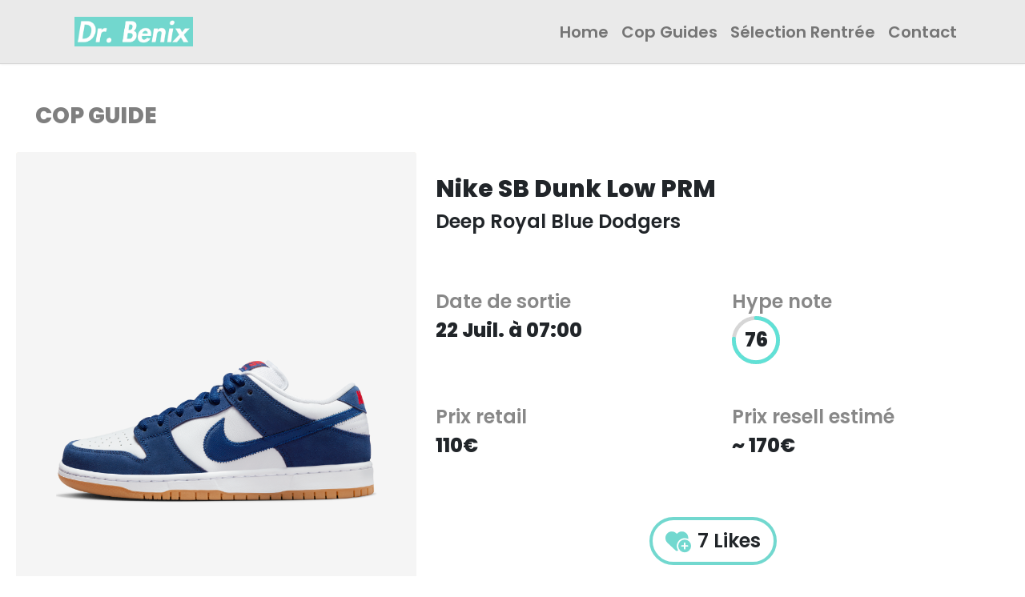

--- FILE ---
content_type: text/html; charset=utf-8
request_url: https://doctorbenix.com/launches/nike-sb-dunk-low-prm-deep-royal-blue
body_size: 5418
content:
<!DOCTYPE html><html><head><meta charSet="utf-8"/><meta name="viewport" content="width=device-width"/><style type="text/css">.fresnel-container{margin:0;padding:0;}
@media not all and (min-width:0px) and (max-width:710px){.fresnel-at-sm{display:none!important;}}
@media not all and (min-width:711px) and (max-width:1055px){.fresnel-at-md{display:none!important;}}
@media not all and (min-width:1056px){.fresnel-at-lg{display:none!important;}}
@media not all and (max-width:710px){.fresnel-lessThan-md{display:none!important;}}
@media not all and (max-width:1055px){.fresnel-lessThan-lg{display:none!important;}}
@media not all and (min-width:711px){.fresnel-greaterThan-sm{display:none!important;}}
@media not all and (min-width:1056px){.fresnel-greaterThan-md{display:none!important;}}
@media not all and (min-width:0px){.fresnel-greaterThanOrEqual-sm{display:none!important;}}
@media not all and (min-width:711px){.fresnel-greaterThanOrEqual-md{display:none!important;}}
@media not all and (min-width:1056px){.fresnel-greaterThanOrEqual-lg{display:none!important;}}
@media not all and (min-width:0px) and (max-width:710px){.fresnel-between-sm-md{display:none!important;}}
@media not all and (min-width:0px) and (max-width:1055px){.fresnel-between-sm-lg{display:none!important;}}
@media not all and (min-width:711px) and (max-width:1055px){.fresnel-between-md-lg{display:none!important;}}</style><link rel="apple-touch-icon" sizes="180x180" href="/config/apple-touch-icon.png"/><link rel="icon" type="image/png" sizes="32x32" href="/config/favicon-32x32.png"/><link rel="icon" type="image/png" sizes="16x16" href="/config/favicon-16x16.png"/><link rel="mask-icon" href="/config/safari-pinned-tab.svg" color="#5bbad5"/><link rel="manifest" href="/config/manifest.json"/><link rel="preconnect" href="https://fonts.gstatic.com"/><title>Acheter la Nike SB Dunk Low PRM Deep Royal Blue Dodgers | Doctor Benix</title><meta property="og:title" content="Acheter la Nike SB Dunk Low PRM Deep Royal Blue Dodgers | Doctor Benix"/><meta name="twitter:title" content="Acheter la Nike SB Dunk Low PRM Deep Royal Blue Dodgers | Doctor Benix"/><meta name="description" content="Comment et quand acheter la Nike SB Dunk Low PRM Deep Royal Blue Dodgers (DO9395-400) ? Quel sera le prix resell ? Voici le Cop Guide Sneakers de Doctor Benix"/><meta property="og:description" content="Comment et quand acheter la Nike SB Dunk Low PRM Deep Royal Blue Dodgers (DO9395-400) ? Quel sera le prix resell ? Voici le Cop Guide Sneakers de Doctor Benix"/><meta name="twitter:description" content="Comment et quand acheter la Nike SB Dunk Low PRM Deep Royal Blue Dodgers (DO9395-400) ? Quel sera le prix resell ? Voici le Cop Guide Sneakers de Doctor Benix"/><meta property="og:image" content="https://res.cloudinary.com/dhmykdn3u/image/upload/v1658253398/nike_sb_dunk_low_prm_deep_royal_blue_3b9185e778.png"/><meta name="twitter:image" content="https://res.cloudinary.com/dhmykdn3u/image/upload/v1658253398/nike_sb_dunk_low_prm_deep_royal_blue_3b9185e778.png"/><meta name="image" content="https://res.cloudinary.com/dhmykdn3u/image/upload/v1658253398/nike_sb_dunk_low_prm_deep_royal_blue_3b9185e778.png"/><meta name="p:domain_verify" content="4a21386c8b0728f5f76cf8c1b0015540"/><meta name="twitter:card" content="summary"/><meta name="twitter:site" content="@DoctorBenix"/><meta property="og:site_name" content="Doctor Benix"/><meta property="og:locale" content="fr_FR"/><meta property="og:type" content="article"/><meta name="next-head-count" content="26"/><script async="" src="https://www.googletagmanager.com/gtag/js?id=G-MGVRXP77K3"></script><script>
              window.dataLayer = window.dataLayer || [];
              function gtag(){dataLayer.push(arguments);}
              gtag('js', new Date());
              gtag('config', 'G-MGVRXP77K3', {
                page_path: window.location.pathname,
              });
          </script><script src="https://www.dwin2.com/pub.825957.min.js"></script><link rel="preconnect" href="https://fonts.gstatic.com" crossorigin /><link rel="preload" href="/_next/static/css/5a3850a434f8f7e1.css" as="style"/><link rel="stylesheet" href="/_next/static/css/5a3850a434f8f7e1.css" data-n-g=""/><link rel="preload" href="/_next/static/css/741ccb0403b9cd43.css" as="style"/><link rel="stylesheet" href="/_next/static/css/741ccb0403b9cd43.css" data-n-p=""/><noscript data-n-css=""></noscript><script defer="" nomodule="" src="/_next/static/chunks/polyfills-78c92fac7aa8fdd8.js"></script><script src="/_next/static/chunks/webpack-aa1f0ed82f8f0e78.js" defer=""></script><script src="/_next/static/chunks/framework-7a7e500878b44665.js" defer=""></script><script src="/_next/static/chunks/main-6cb0a32036f07885.js" defer=""></script><script src="/_next/static/chunks/pages/_app-302fcf79de57ae4e.js" defer=""></script><script src="/_next/static/chunks/c16184b3-df7a60ccfa66b5a8.js" defer=""></script><script src="/_next/static/chunks/29107295-15c372da2b830c81.js" defer=""></script><script src="/_next/static/chunks/217-141f10261afee893.js" defer=""></script><script src="/_next/static/chunks/603-a2059d8fa00ad20a.js" defer=""></script><script src="/_next/static/chunks/499-6e7a00e2571e604b.js" defer=""></script><script src="/_next/static/chunks/699-619040b558ec3951.js" defer=""></script><script src="/_next/static/chunks/pages/launches/%5Bslug%5D-e0e508c41da9e0b4.js" defer=""></script><script src="/_next/static/C6123aiOn6BAYOfYRWVbe/_buildManifest.js" defer=""></script><script src="/_next/static/C6123aiOn6BAYOfYRWVbe/_ssgManifest.js" defer=""></script><style data-href="https://fonts.googleapis.com/css2?family=Poppins:wght@600;800&display=swap">@font-face{font-family:'Poppins';font-style:normal;font-weight:600;font-display:swap;src:url(https://fonts.gstatic.com/s/poppins/v23/pxiByp8kv8JHgFVrLEj6V1g.woff) format('woff')}@font-face{font-family:'Poppins';font-style:normal;font-weight:800;font-display:swap;src:url(https://fonts.gstatic.com/s/poppins/v23/pxiByp8kv8JHgFVrLDD4V1g.woff) format('woff')}@font-face{font-family:'Poppins';font-style:normal;font-weight:600;font-display:swap;src:url(https://fonts.gstatic.com/s/poppins/v23/pxiByp8kv8JHgFVrLEj6Z11lFd2JQEl8qw.woff2) format('woff2');unicode-range:U+0900-097F,U+1CD0-1CF9,U+200C-200D,U+20A8,U+20B9,U+20F0,U+25CC,U+A830-A839,U+A8E0-A8FF,U+11B00-11B09}@font-face{font-family:'Poppins';font-style:normal;font-weight:600;font-display:swap;src:url(https://fonts.gstatic.com/s/poppins/v23/pxiByp8kv8JHgFVrLEj6Z1JlFd2JQEl8qw.woff2) format('woff2');unicode-range:U+0100-02BA,U+02BD-02C5,U+02C7-02CC,U+02CE-02D7,U+02DD-02FF,U+0304,U+0308,U+0329,U+1D00-1DBF,U+1E00-1E9F,U+1EF2-1EFF,U+2020,U+20A0-20AB,U+20AD-20C0,U+2113,U+2C60-2C7F,U+A720-A7FF}@font-face{font-family:'Poppins';font-style:normal;font-weight:600;font-display:swap;src:url(https://fonts.gstatic.com/s/poppins/v23/pxiByp8kv8JHgFVrLEj6Z1xlFd2JQEk.woff2) format('woff2');unicode-range:U+0000-00FF,U+0131,U+0152-0153,U+02BB-02BC,U+02C6,U+02DA,U+02DC,U+0304,U+0308,U+0329,U+2000-206F,U+20AC,U+2122,U+2191,U+2193,U+2212,U+2215,U+FEFF,U+FFFD}@font-face{font-family:'Poppins';font-style:normal;font-weight:800;font-display:swap;src:url(https://fonts.gstatic.com/s/poppins/v23/pxiByp8kv8JHgFVrLDD4Z11lFd2JQEl8qw.woff2) format('woff2');unicode-range:U+0900-097F,U+1CD0-1CF9,U+200C-200D,U+20A8,U+20B9,U+20F0,U+25CC,U+A830-A839,U+A8E0-A8FF,U+11B00-11B09}@font-face{font-family:'Poppins';font-style:normal;font-weight:800;font-display:swap;src:url(https://fonts.gstatic.com/s/poppins/v23/pxiByp8kv8JHgFVrLDD4Z1JlFd2JQEl8qw.woff2) format('woff2');unicode-range:U+0100-02BA,U+02BD-02C5,U+02C7-02CC,U+02CE-02D7,U+02DD-02FF,U+0304,U+0308,U+0329,U+1D00-1DBF,U+1E00-1E9F,U+1EF2-1EFF,U+2020,U+20A0-20AB,U+20AD-20C0,U+2113,U+2C60-2C7F,U+A720-A7FF}@font-face{font-family:'Poppins';font-style:normal;font-weight:800;font-display:swap;src:url(https://fonts.gstatic.com/s/poppins/v23/pxiByp8kv8JHgFVrLDD4Z1xlFd2JQEk.woff2) format('woff2');unicode-range:U+0000-00FF,U+0131,U+0152-0153,U+02BB-02BC,U+02C6,U+02DA,U+02DC,U+0304,U+0308,U+0329,U+2000-206F,U+20AC,U+2122,U+2191,U+2193,U+2212,U+2215,U+FEFF,U+FFFD}</style><style data-href="https://fonts.googleapis.com/css2?family=Fredoka+One&display=swap">@font-face{font-family:'Fredoka One';font-style:normal;font-weight:400;font-display:swap;src:url(https://fonts.gstatic.com/s/fredokaone/v14/k3kUo8kEI-tA1RRcTZGmTmHC.woff) format('woff')}@font-face{font-family:'Fredoka One';font-style:normal;font-weight:400;font-display:swap;src:url(https://fonts.gstatic.com/s/fredokaone/v14/k3kUo8kEI-tA1RRcTZGmTlHGCaen8wf-.woff2) format('woff2');unicode-range:U+0000-00FF,U+0131,U+0152-0153,U+02BB-02BC,U+02C6,U+02DA,U+02DC,U+0304,U+0308,U+0329,U+2000-206F,U+20AC,U+2122,U+2191,U+2193,U+2212,U+2215,U+FEFF,U+FFFD}</style></head><body><div id="__next"><header><nav class="Header_Header__MPpCj navbar navbar-expand-lg navbar-light"><a href="/" class="tw-h-full tw-pl-[6vw] navbar-brand"><div class="tw-w-[148px] tw-h-[37px] tw-relative tw-m-4"><img alt="doctor-benix-logo" loading="lazy" decoding="async" data-nimg="fill" style="position:absolute;height:100%;width:100%;left:0;top:0;right:0;bottom:0;color:transparent" sizes="100vw" srcSet="/_next/image?url=%2Fimg%2Flogo_dr_benix.png&amp;w=640&amp;q=75 640w, /_next/image?url=%2Fimg%2Flogo_dr_benix.png&amp;w=750&amp;q=75 750w, /_next/image?url=%2Fimg%2Flogo_dr_benix.png&amp;w=828&amp;q=75 828w, /_next/image?url=%2Fimg%2Flogo_dr_benix.png&amp;w=1080&amp;q=75 1080w, /_next/image?url=%2Fimg%2Flogo_dr_benix.png&amp;w=1200&amp;q=75 1200w, /_next/image?url=%2Fimg%2Flogo_dr_benix.png&amp;w=1920&amp;q=75 1920w, /_next/image?url=%2Fimg%2Flogo_dr_benix.png&amp;w=2048&amp;q=75 2048w, /_next/image?url=%2Fimg%2Flogo_dr_benix.png&amp;w=3840&amp;q=75 3840w" src="/_next/image?url=%2Fimg%2Flogo_dr_benix.png&amp;w=3840&amp;q=75"/></div></a><button aria-controls="responsive-navbar-nav" type="button" aria-label="Toggle navigation" class="Header_HeaderToggle__LqEP7 navbar-toggler collapsed"><span class="navbar-toggler-icon"></span></button><div class="Header_HeaderItemList__Mp_tP navbar-collapse collapse" id="responsive-navbar-nav"><div class="ml-auto navbar-nav"><a href="/" data-rb-event-key="/" class="Header_HeaderNavItem__n51ZA nav-link">Home</a><a href="/launches" data-rb-event-key="/launches" class="Header_HeaderNavItem__n51ZA nav-link">Cop Guides</a><a href="/selection-back-to-school-2021" data-rb-event-key="/selection-back-to-school-2021" class="Header_HeaderNavItem__n51ZA nav-link">Sélection Rentrée</a><a href="/contact" data-rb-event-key="/contact" class="Header_HeaderNavItem__n51ZA nav-link">Contact</a></div></div></nav></header><div class="LaunchContainer_LaunchContainer__p_6fG"><div class="LaunchContainer_LaunchTitle__ZqZnj">COP GUIDE</div><div class="LaunchInfo_LaunchInfo___c3qR"><img src="https://res.cloudinary.com/dhmykdn3u/image/upload/v1658253398/nike_sb_dunk_low_prm_deep_royal_blue_3b9185e778.png" alt="nike-sb-dunk-low-prm-deep-royal-blue" class="LaunchInfo_LaunchImage__LblOO tw-bg-gradient-to-tr tw-from-[#FFF6E5] tw-via-[#FFF5E2] tw-to-[#FFF6E5] rounded"/><div class="LaunchInfo_ProductTitle__bu12E"><div class="LaunchInfo_BrandName__QPSNx">Nike SB Dunk Low PRM</div><div>Deep Royal Blue Dodgers</div></div><div class="LaunchInfo_ReleaseDate__6YSBn"><div class="LaunchInfo_DetailTitle__62cvA">Date de sortie</div><div class="LaunchInfo_DetailValue__oSWjz">22 Juil. à 07:00</div></div><div class="LaunchInfo_HypeNote__4imNN"><div class="LaunchInfo_DetailTitle__62cvA">Hype note</div><div class="LaunchInfo_HypeRate__A_PSO"><div data-test-id="CircularProgressbarWithChildren"><div style="position:relative;width:100%;height:100%"><svg class="CircularProgressbar " viewBox="0 0 100 100" data-test-id="CircularProgressbar"><path class="CircularProgressbar-trail" style="stroke-dasharray:289.02652413026095px 289.02652413026095px;stroke-dashoffset:0px" d="
      M 50,50
      m 0,-46
      a 46,46 0 1 1 0,92
      a 46,46 0 1 1 0,-92
    " stroke-width="8" fill-opacity="0"></path><path class="CircularProgressbar-path" style="stroke:hsl(175, 68%, 86%);stroke-dasharray:289.02652413026095px 289.02652413026095px;stroke-dashoffset:289.02652413026095px" d="
      M 50,50
      m 0,-46
      a 46,46 0 1 1 0,92
      a 46,46 0 1 1 0,-92
    " stroke-width="8" fill-opacity="0"></path></svg><div data-test-id="CircularProgressbarWithChildren__children" style="position:absolute;width:100%;height:100%;margin-top:-100%;display:flex;flex-direction:column;justify-content:center;align-items:center"><div class="HypeRate_HypeRateLabel__m8bw8">0</div></div></div></div></div></div><div class="LaunchInfo_RetailPrice__sBxUL"><div class="LaunchInfo_DetailTitle__62cvA">Prix retail</div><div class="LaunchInfo_DetailValue__oSWjz">110€</div></div><div class="LaunchInfo_ResellPrice__O04YM"><div class="LaunchInfo_DetailTitle__62cvA">Prix resell estimé</div><div class="LaunchInfo_DetailValue__oSWjz">~ 170€</div></div><div class="LaunchInfo_LikeButton__n_Xpe tw-flex tw-items-center tw-justify-center"><button class="tw-flex tw-space-x-2 tw-border-4  tw-rounded-full tw-py-2 tw-px-4 tw-items-center tw-border-blue-doctor-benix"><svg aria-hidden="true" focusable="false" data-prefix="fas" data-icon="heart-circle-plus" class="svg-inline--fa fa-heart-circle-plus tw-w-8 tw-h-8 tw-text-blue-doctor-benix" role="img" xmlns="http://www.w3.org/2000/svg" viewBox="0 0 576 512"><path fill="currentColor" d="M47.6 300.4L228.3 469.1c7.5 7 17.4 10.9 27.7 10.9s20.2-3.9 27.7-10.9l2.6-2.4C267.2 438.6 256 404.6 256 368c0-97.2 78.8-176 176-176c28.3 0 55 6.7 78.7 18.5c.9-6.5 1.3-13 1.3-19.6v-5.8c0-69.9-50.5-129.5-119.4-141C347 36.5 300.6 51.4 268 84L256 96 244 84c-32.6-32.6-79-47.5-124.6-39.9C50.5 55.6 0 115.2 0 185.1v5.8c0 41.5 17.2 81.2 47.6 109.5zM432 512a144 144 0 1 0 0-288 144 144 0 1 0 0 288zm16-208v48h48c8.8 0 16 7.2 16 16s-7.2 16-16 16H448v48c0 8.8-7.2 16-16 16s-16-7.2-16-16V384H368c-8.8 0-16-7.2-16-16s7.2-16 16-16h48V304c0-8.8 7.2-16 16-16s16 7.2 16 16z"></path></svg><span>7 Likes</span></button></div></div><div class="fresnel-container fresnel-at-sm "><a href="https://tinyurl.com/2zanr66s" target="_blank" rel="noopener noreferrer"><img src="/img/limited_resell_banner_small.jpg" alt="limited_resell_banner_small" class="tw-w-full tw-my-5 max-md:tw-my-2"/></a></div><div class="fresnel-container fresnel-at-md "><a href="https://tinyurl.com/2zanr66s" target="_blank" rel="noopener noreferrer"><img src="/img/limited_resell_banner_medium.jpg" alt="limited_resell_banner_medium" class="tw-w-full tw-my-5 max-md:tw-my-2"/></a></div><div class="fresnel-container fresnel-greaterThan-md "><a href="https://tinyurl.com/2zanr66s" target="_blank" rel="noopener noreferrer"><img src="/img/limited_resell_banner_large.jpg" alt="limited_resell_banner_large" class="tw-w-full tw-my-5 max-md:tw-my-2"/></a></div><div class="RaffleList_RafflesTitle__7gqdz">LISTE DES RETAILERS</div><div class="tw-snap-x tw-w-full tw-inline-flex tw-snap-mandatory tw-overflow-x-auto tw-mb-2 tw-space-x-2"><span><input type="radio" class="tw-hidden tw-peer" name="raffleFilter" id="all" checked="" value="all"/><label class="tw-snap-start tw-whitespace-nowrap tw-py-[6px] tw-px-3 tw-text-black-faded tw-rounded-full tw-bg-gray-platinum min-lg:tw-py-2 min-lg:tw-px-4 min-lg:tw-text-lg tw-cursor-pointer peer-checked:tw-bg-blue-doctor-benix peer-checked:tw-text-white" for="all">Tous</label></span><span><input type="radio" class="tw-hidden tw-peer" name="raffleFilter" id="RESELLER" value="RESELLER"/><label class="tw-snap-start tw-whitespace-nowrap tw-py-[6px] tw-px-3 tw-text-black-faded tw-rounded-full tw-bg-gray-platinum min-lg:tw-py-2 min-lg:tw-px-4 min-lg:tw-text-lg tw-cursor-pointer peer-checked:tw-bg-blue-doctor-benix peer-checked:tw-text-white" for="RESELLER">Resellers</label></span><span><input type="radio" class="tw-hidden tw-peer" name="raffleFilter" id="FCFS" value="FCFS"/><label class="tw-snap-start tw-whitespace-nowrap tw-py-[6px] tw-px-3 tw-text-black-faded tw-rounded-full tw-bg-gray-platinum min-lg:tw-py-2 min-lg:tw-px-4 min-lg:tw-text-lg tw-cursor-pointer peer-checked:tw-bg-blue-doctor-benix peer-checked:tw-text-white" for="FCFS">FCFS</label></span></div><div class="RaffleList_RaffleListContainer__BqUty"><div class="RaffleItem_RaffleItemContainer__ceNx1"><img src="https://res.cloudinary.com/dhmykdn3u/image/upload/v1636659730/limited_resell_logo_41bca294c3.jpg" alt="Limited Resell Logo" class="RaffleItem_RetailerLogo__QNR8r rounded"/><div class="RaffleItem_RaffleDetails__XNu76"><div class="RaffleItem_RetailerName__4hP1w">Limited Resell</div><div class="text-secondary RaffleItem_RaffleTypeInfo__qn6Lb"><span role="img" aria-label="raffle_location" aria-hidden="false" class="RaffleItem_RaffleLocationFlag__VKzb4">🇫🇷</span><span style="color:#002147"> <!-- -->Revendeur certifié</span><svg aria-hidden="true" focusable="false" data-prefix="fas" data-icon="circle" class="svg-inline--fa fa-circle RaffleItem_RaffleStatus__BOfeV" role="img" xmlns="http://www.w3.org/2000/svg" viewBox="0 0 512 512" color="#00b300"><path fill="currentColor" d="M256 512A256 256 0 1 0 256 0a256 256 0 1 0 0 512z"></path></svg></div><div class="text-secondary RaffleItem_RaffleDateInfo__5IEJY">Disponible maintenant</div></div><a href="https://tinyurl.com/yfdwda3k" target="_blank" class="btn btn-secondary btn-sm">Accès</a></div><div class="RaffleItem_RaffleItemContainer__ceNx1"><img src="https://res.cloudinary.com/dhmykdn3u/image/upload/v1636048651/kikikickz_logo_875c60a766.jpg" alt="Kikikickz Logo" class="RaffleItem_RetailerLogo__QNR8r rounded"/><div class="RaffleItem_RaffleDetails__XNu76"><div class="RaffleItem_RetailerName__4hP1w">Kikikickz</div><div class="text-secondary RaffleItem_RaffleTypeInfo__qn6Lb"><span role="img" aria-label="raffle_location" aria-hidden="false" class="RaffleItem_RaffleLocationFlag__VKzb4">🇫🇷</span><span style="color:#002147"> <!-- -->Revendeur certifié</span><svg aria-hidden="true" focusable="false" data-prefix="fas" data-icon="circle" class="svg-inline--fa fa-circle RaffleItem_RaffleStatus__BOfeV" role="img" xmlns="http://www.w3.org/2000/svg" viewBox="0 0 512 512" color="#00b300"><path fill="currentColor" d="M256 512A256 256 0 1 0 256 0a256 256 0 1 0 0 512z"></path></svg></div><div class="text-secondary RaffleItem_RaffleDateInfo__5IEJY">Disponible maintenant</div></div><a href="https://tidd.ly/3mO4pI1" target="_blank" class="btn btn-secondary btn-sm">Accès</a></div><div class="RaffleItem_RaffleItemContainer__ceNx1"><img src="https://res.cloudinary.com/dhmykdn3u/image/upload/v1609893615/snkrs_logo_d8b855c699.png" alt="SNKRS Logo" class="RaffleItem_RetailerLogo__QNR8r rounded"/><div class="RaffleItem_RaffleDetails__XNu76"><div class="RaffleItem_RetailerName__4hP1w">SNKRS</div><div class="text-secondary RaffleItem_RaffleTypeInfo__qn6Lb"><span role="img" aria-label="raffle_location" aria-hidden="false" class="RaffleItem_RaffleLocationFlag__VKzb4">🇫🇷</span><span style="color:#002147"> <!-- -->Sortie en ligne</span><svg aria-hidden="true" focusable="false" data-prefix="fas" data-icon="circle" class="svg-inline--fa fa-circle RaffleItem_RaffleStatus__BOfeV" role="img" xmlns="http://www.w3.org/2000/svg" viewBox="0 0 512 512" color="#00b300"><path fill="currentColor" d="M256 512A256 256 0 1 0 256 0a256 256 0 1 0 0 512z"></path></svg></div><div class="text-secondary RaffleItem_RaffleDateInfo__5IEJY">Disponible maintenant</div></div><a href="https://tidd.ly/3uZ2KCW" target="_blank" class="btn btn-secondary btn-sm">Accès</a></div></div></div></div><script id="__NEXT_DATA__" type="application/json">{"props":{"pageProps":{"launchFields":{"brandName":"Nike SB Dunk Low PRM","description":"Comment et quand acheter la Nike SB Dunk Low PRM Deep Royal Blue Dodgers (DO9395-400) ? Quel sera le prix resell ? Voici le Cop Guide Sneakers de Doctor Benix","hypeRate":76,"id":"586","productImage":{"url":"https://res.cloudinary.com/dhmykdn3u/image/upload/v1658253398/nike_sb_dunk_low_prm_deep_royal_blue_3b9185e778.png","alternativeText":"nike-sb-dunk-low-prm-deep-royal-blue","__typename":"UploadFile"},"productName":"Deep Royal Blue Dodgers","raffles":[{"date":"2021-01-01T06:30:00.000Z","id":"46015","link":"https://tidd.ly/3lpx6K9","type":"RESELLER","retailer":{"logo":{"url":"https://res.cloudinary.com/dhmykdn3u/image/upload/v1630687161/wethenew_logo_f4a9a2eaf3.jpg","__typename":"UploadFile"},"location":"FR","name":"Wethenew","__typename":"Retailer"},"__typename":"ComponentLaunchRaffle"},{"date":"2021-01-01T06:30:00.000Z","id":"46016","link":"https://tinyurl.com/yfdwda3k","type":"RESELLER","retailer":{"logo":{"url":"https://res.cloudinary.com/dhmykdn3u/image/upload/v1636659730/limited_resell_logo_41bca294c3.jpg","__typename":"UploadFile"},"location":"FR","name":"Limited Resell","__typename":"Retailer"},"__typename":"ComponentLaunchRaffle"},{"date":"2021-01-01T06:30:00.000Z","id":"46017","link":"https://tidd.ly/3mO4pI1","type":"RESELLER","retailer":{"logo":{"url":"https://res.cloudinary.com/dhmykdn3u/image/upload/v1636048651/kikikickz_logo_875c60a766.jpg","__typename":"UploadFile"},"location":"FR","name":"Kikikickz","__typename":"Retailer"},"__typename":"ComponentLaunchRaffle"},{"date":"2022-07-22T07:00:00.000Z","id":"46014","link":"https://tidd.ly/3uZ2KCW","type":"FCFS","retailer":{"logo":{"url":"https://res.cloudinary.com/dhmykdn3u/image/upload/v1609893615/snkrs_logo_d8b855c699.png","__typename":"UploadFile"},"location":"FR","name":"SNKRS","__typename":"Retailer"},"__typename":"ComponentLaunchRaffle"}],"retailPrice":"110€","releaseDateTime":"2022-07-22T07:00:00.000Z","resellPrice":"~ 170€","slug":"nike-sb-dunk-low-prm-deep-royal-blue","__typename":"Launches"},"initialLaunchRating":{"likeCount":7,"slug":"nike-sb-dunk-low-prm-deep-royal-blue"}},"__N_SSG":true},"page":"/launches/[slug]","query":{"slug":"nike-sb-dunk-low-prm-deep-royal-blue"},"buildId":"C6123aiOn6BAYOfYRWVbe","isFallback":false,"gsp":true,"scriptLoader":[]}</script></body></html>

--- FILE ---
content_type: text/css; charset=utf-8
request_url: https://doctorbenix.com/_next/static/css/741ccb0403b9cd43.css
body_size: 1434
content:
.CircularProgressbar{width:100%;vertical-align:middle}.CircularProgressbar .CircularProgressbar-path{stroke:#3e98c7;stroke-linecap:round;transition:stroke-dashoffset .5s ease 0s}.CircularProgressbar .CircularProgressbar-trail{stroke:#d6d6d6;stroke-linecap:round}.CircularProgressbar .CircularProgressbar-text{fill:#3e98c7;font-size:20px;dominant-baseline:middle;text-anchor:middle}.CircularProgressbar .CircularProgressbar-background{fill:#d6d6d6}.CircularProgressbar.CircularProgressbar-inverted .CircularProgressbar-background{fill:#3e98c7}.CircularProgressbar.CircularProgressbar-inverted .CircularProgressbar-text{fill:#fff}.CircularProgressbar.CircularProgressbar-inverted .CircularProgressbar-path{stroke:#fff}.CircularProgressbar.CircularProgressbar-inverted .CircularProgressbar-trail{stroke:transparent}.HypeRate_HypeRateLabel__m8bw8{text-align:center}@media(max-width:710px){.HypeRate_HypeRateLabel__m8bw8{font-size:12px}@supports(font-size:clamp(12px,3vw,14px)){.HypeRate_HypeRateLabel__m8bw8{font-size:clamp(12px,3vw,14px)}}}.LaunchInfo_LaunchInfo___c3qR{display:grid;grid-template-columns:min(50%,500px) 1fr 1fr;grid-template-rows:auto auto auto 1fr;grid-template-areas:"image product-title product-title" "image release-date hype-note" "image retail-price resell-price" "image like-button like-button";font-size:14px}.LaunchInfo_LaunchInfo___c3qR .LaunchInfo_LaunchImage__LblOO{width:100%;align-self:start;grid-area:image}.LaunchInfo_LaunchInfo___c3qR .LaunchInfo_ProductTitle__bu12E{padding:24px 24px 40px;grid-area:product-title}.LaunchInfo_LaunchInfo___c3qR .LaunchInfo_ProductTitle__bu12E .LaunchInfo_BrandName__QPSNx{font-weight:800;font-size:24px}@supports(font-size:clamp(24px,2.83vw,30px)){.LaunchInfo_LaunchInfo___c3qR .LaunchInfo_ProductTitle__bu12E .LaunchInfo_BrandName__QPSNx{font-size:clamp(24px,2.83vw,30px)}}.LaunchInfo_LaunchInfo___c3qR .LaunchInfo_ReleaseDate__6YSBn{padding:24px;grid-area:release-date}.LaunchInfo_LaunchInfo___c3qR .LaunchInfo_HypeNote__4imNN{padding:24px;grid-area:hype-note}.LaunchInfo_LaunchInfo___c3qR .LaunchInfo_HypeNote__4imNN .LaunchInfo_HypeRate__A_PSO{font-weight:800;width:52px;height:52px}@supports(width:clamp(52px,5.66vw,60px)){.LaunchInfo_LaunchInfo___c3qR .LaunchInfo_HypeNote__4imNN .LaunchInfo_HypeRate__A_PSO{width:clamp(52px,5.66vw,60px);height:clamp(52px,5.66vw,60px)}}.LaunchInfo_LaunchInfo___c3qR .LaunchInfo_RetailPrice__sBxUL{padding:24px;grid-area:retail-price}.LaunchInfo_LaunchInfo___c3qR .LaunchInfo_ResellPrice__O04YM{padding:24px;grid-area:resell-price}.LaunchInfo_LaunchInfo___c3qR .LaunchInfo_LikeButton__n_Xpe{padding:24px;font-size:24px;grid-area:like-button}.LaunchInfo_LaunchInfo___c3qR .LaunchInfo_DetailTitle__62cvA{color:#888}.LaunchInfo_LaunchInfo___c3qR .LaunchInfo_DetailValue__oSWjz{font-weight:800}@supports(font-size:clamp(14px,2.264vw,24px)){.LaunchInfo_LaunchInfo___c3qR{font-size:clamp(14px,2.264vw,24px)}}@media(max-width:992px){.LaunchInfo_LaunchInfo___c3qR{grid-template-columns:50% 1fr 1fr;grid-template-rows:auto 1fr 1fr 1fr;grid-template-areas:"product-title product-title product-title" "image release-date hype-note" "image retail-price resell-price" "image like-button like-button"}.LaunchInfo_LaunchInfo___c3qR .LaunchInfo_ProductTitle__bu12E{padding-top:0}.LaunchInfo_LaunchInfo___c3qR .LaunchInfo_ReleaseDate__6YSBn{padding:16px}.LaunchInfo_LaunchInfo___c3qR .LaunchInfo_RetailPrice__sBxUL{padding:16px;grid-area:retail-price}.LaunchInfo_LaunchInfo___c3qR .LaunchInfo_HypeNote__4imNN,.LaunchInfo_LaunchInfo___c3qR .LaunchInfo_ResellPrice__O04YM{padding:16px}.LaunchInfo_LaunchInfo___c3qR .LaunchInfo_LikeButton__n_Xpe{padding:16px;font-size:18px}}@media(max-width:500px){.LaunchInfo_LaunchInfo___c3qR{grid-template-columns:1fr 1fr;grid-template-rows:auto 1fr auto auto;grid-template-areas:"product-title product-title" "image image" "release-date hype-note" "retail-price resell-price" "like-button like-button"}.LaunchInfo_LaunchInfo___c3qR .LaunchInfo_LaunchImage__LblOO{max-width:250px;justify-self:center}.LaunchInfo_LaunchInfo___c3qR .LaunchInfo_ProductTitle__bu12E{padding:0 8px 8px}.LaunchInfo_LaunchInfo___c3qR .LaunchInfo_HypeNote__4imNN,.LaunchInfo_LaunchInfo___c3qR .LaunchInfo_ReleaseDate__6YSBn{padding:8px}.LaunchInfo_LaunchInfo___c3qR .LaunchInfo_ResellPrice__O04YM,.LaunchInfo_LaunchInfo___c3qR .LaunchInfo_RetailPrice__sBxUL{padding:0 8px 8px}.LaunchInfo_LaunchInfo___c3qR .LaunchInfo_LikeButton__n_Xpe{padding:8px;font-size:16px}}.RaffleItem_RaffleItemContainer__ceNx1{padding:8px;background-color:#f5f5f5;border-radius:.25rem;display:flex;align-items:center}.RaffleItem_RaffleItemContainer__ceNx1 .RaffleItem_RaffleDetails__XNu76{flex-grow:1}.RaffleItem_RaffleItemContainer__ceNx1 .RaffleItem_RaffleDetails__XNu76 .RaffleItem_RetailerName__4hP1w{font-size:18px}.RaffleItem_RaffleItemContainer__ceNx1 .RaffleItem_RaffleDetails__XNu76 .RaffleItem_RaffleDateInfo__5IEJY,.RaffleItem_RaffleItemContainer__ceNx1 .RaffleItem_RaffleDetails__XNu76 .RaffleItem_RaffleTypeInfo__qn6Lb{font-size:14px}.RaffleItem_RaffleItemContainer__ceNx1 .RaffleItem_RaffleDetails__XNu76 .RaffleItem_RaffleTypeInfo__qn6Lb{display:flex;align-items:center}.RaffleItem_RaffleItemContainer__ceNx1 .RaffleItem_RaffleDetails__XNu76 .RaffleItem_RaffleLocationFlag__VKzb4{line-height:1;font-size:18px;padding-right:4px}.RaffleItem_RaffleItemContainer__ceNx1 .RaffleItem_RaffleDetails__XNu76 .RaffleItem_RaffleStatus__BOfeV{box-sizing:content-box;padding-left:4px;width:8px;height:8px}.RaffleItem_RetailerLogo__QNR8r{width:20%;margin-right:8px}@media(max-width:1400px){.RaffleItem_RaffleItemContainer__ceNx1 .RaffleItem_RaffleDetails__XNu76 .RaffleItem_RaffleDateInfo__5IEJY,.RaffleItem_RaffleItemContainer__ceNx1 .RaffleItem_RaffleDetails__XNu76 .RaffleItem_RaffleTypeInfo__qn6Lb{font-size:14px}@supports(font-size:clamp(14px,calc(0.58vw + 7.86px),16px)){.RaffleItem_RaffleItemContainer__ceNx1 .RaffleItem_RaffleDetails__XNu76 .RaffleItem_RaffleDateInfo__5IEJY,.RaffleItem_RaffleItemContainer__ceNx1 .RaffleItem_RaffleDetails__XNu76 .RaffleItem_RaffleTypeInfo__qn6Lb{font-size:clamp(14px,calc(.58vw + 7.86px),16px)}}}@media(max-width:1055px){@supports(font-size:clamp(14px,calc(0.58vw + 9.87px),16px)){.RaffleItem_RaffleItemContainer__ceNx1 .RaffleItem_RaffleDetails__XNu76 .RaffleItem_RaffleDateInfo__5IEJY,.RaffleItem_RaffleItemContainer__ceNx1 .RaffleItem_RaffleDetails__XNu76 .RaffleItem_RaffleTypeInfo__qn6Lb{font-size:clamp(14px,calc(.58vw + 9.87px),16px)}}}@media(max-width:710px){@supports(font-size:clamp(14px,calc(0.96vw + 9.21px),16px)){.RaffleItem_RaffleItemContainer__ceNx1 .RaffleItem_RaffleDetails__XNu76 .RaffleItem_RaffleDateInfo__5IEJY,.RaffleItem_RaffleItemContainer__ceNx1 .RaffleItem_RaffleDetails__XNu76 .RaffleItem_RaffleTypeInfo__qn6Lb{font-size:clamp(14px,calc(.96vw + 9.21px),16px)}}}@media(max-width:500px){.RaffleItem_RaffleItemContainer__ceNx1 .RaffleItem_RaffleDetails__XNu76 .RaffleItem_RaffleDateInfo__5IEJY,.RaffleItem_RaffleItemContainer__ceNx1 .RaffleItem_RaffleDetails__XNu76 .RaffleItem_RaffleTypeInfo__qn6Lb{font-size:12px}@supports(font-size:clamp(12px,calc(1.11vw + 8.44px),14px)){.RaffleItem_RaffleItemContainer__ceNx1 .RaffleItem_RaffleDetails__XNu76 .RaffleItem_RaffleDateInfo__5IEJY,.RaffleItem_RaffleItemContainer__ceNx1 .RaffleItem_RaffleDetails__XNu76 .RaffleItem_RaffleTypeInfo__qn6Lb{font-size:clamp(12px,calc(1.11vw + 8.44px),14px)}}}.RaffleList_RafflesTitle__7gqdz{color:#00000080;padding:24px;font-weight:800;font-size:22px}@supports(font-size:clamp(22px,6.9vw,28px)){.RaffleList_RafflesTitle__7gqdz{font-size:clamp(22px,6.9vw,28px)}}.RaffleList_RaffleListContainer__BqUty{width:100%;display:grid;grid-gap:20px;gap:20px;grid-template-columns:repeat(4,1fr)}@media(max-width:1400px){.RaffleList_RaffleListContainer__BqUty{grid-template-columns:repeat(3,1fr)}}@media(max-width:1055px){.RaffleList_RaffleListContainer__BqUty{grid-template-columns:repeat(2,1fr)}}@media(max-width:710px){.RaffleList_RaffleListContainer__BqUty{grid-template-columns:repeat(1,1fr)}}@media(max-width:500px){.RaffleList_RafflesTitle__7gqdz{padding:8px}.RaffleList_RaffleListContainer__BqUty{grid-gap:8px;gap:8px}}.LaunchContainer_LaunchContainer__p_6fG{max-width:1400px;margin:0 auto;padding:20px 20px 60px}.LaunchContainer_LaunchContainer__p_6fG .LaunchContainer_LaunchTitle__ZqZnj{color:#00000080;padding:24px;font-weight:800;font-size:22px}@supports(font-size:clamp(22px,6.9vw,28px)){.LaunchContainer_LaunchContainer__p_6fG .LaunchContainer_LaunchTitle__ZqZnj{font-size:clamp(22px,6.9vw,28px)}}@media(max-width:500px){.LaunchContainer_LaunchContainer__p_6fG{padding:8px 8px 24px}.LaunchContainer_LaunchContainer__p_6fG .LaunchContainer_LaunchTitle__ZqZnj{padding:8px}}.Header_Header__MPpCj{background-color:#eaeaea;height:80px;padding:0;box-shadow:0 0 3px #e6e6e6;border-bottom:1px solid #d6d6d6}.Header_Header__MPpCj .Header_HeaderToggle__LqEP7{margin-right:6vw}.Header_Header__MPpCj .Header_HeaderItemList__Mp_tP{width:100%;padding:8px 6vw 8px 0;background-color:#eaeaea;z-index:100}.Header_Header__MPpCj .Header_HeaderLogoLink__CXQlZ{height:100%;padding-left:6vw}.Header_Header__MPpCj .Header_HeaderLogoLink__CXQlZ .Header_HeaderLogo__Blsna{height:calc(100% - 32px);margin:16px}.Header_Header__MPpCj .Header_HeaderNavItem__n51ZA{text-decoration:none;color:#72d8cf;font-size:20px;padding:0 30px}

--- FILE ---
content_type: application/javascript; charset=utf-8
request_url: https://doctorbenix.com/_next/static/C6123aiOn6BAYOfYRWVbe/_ssgManifest.js
body_size: -298
content:
self.__SSG_MANIFEST=new Set(["\u002F","\u002Flaunches","\u002Flaunches\u002F[slug]"]);self.__SSG_MANIFEST_CB&&self.__SSG_MANIFEST_CB()

--- FILE ---
content_type: application/javascript; charset=utf-8
request_url: https://doctorbenix.com/_next/static/C6123aiOn6BAYOfYRWVbe/_buildManifest.js
body_size: 290
content:
self.__BUILD_MANIFEST=function(s,c,a,e,t,n,i){return{__rewrites:{beforeFiles:[],afterFiles:[],fallback:[]},"/":[s,"static/css/e3a0e8d5ba763b7b.css","static/chunks/pages/index-80c91cb5c79eefa7.js"],"/_error":["static/chunks/pages/_error-2cc5c76b30a7946a.js"],"/contact":[e,s,c,t,"static/css/2fcdcad00eec73f2.css","static/chunks/pages/contact-6cb05fb5bca9e210.js"],"/launches":[a,n,s,c,t,i,"static/chunks/418-afc7531078935366.js","static/css/3c1db4b9f2cfac7c.css","static/chunks/pages/launches-571252a3e287b51c.js"],"/launches/[slug]":[a,n,s,c,i,"static/chunks/699-619040b558ec3951.js","static/css/741ccb0403b9cd43.css","static/chunks/pages/launches/[slug]-e0e508c41da9e0b4.js"],"/mentions-legales":[s,"static/css/7cd22f0ad8e39be5.css","static/chunks/pages/mentions-legales-841b434bbf687736.js"],"/not-found":[a,s,c,t,"static/css/28664d9f738b99d9.css","static/chunks/pages/not-found-b6d34c91f4e1991e.js"],"/selection-back-to-school-2021":[a,e,s,c,"static/css/47657aa55cfe65b2.css","static/chunks/pages/selection-back-to-school-2021-6dff978b1e8618db.js"],"/selection-summer-2021":[a,e,s,c,"static/css/ebef1d1e0a56f2b9.css","static/chunks/pages/selection-summer-2021-3245b4bb955cd194.js"],sortedPages:["/","/_app","/_error","/contact","/launches","/launches/[slug]","/mentions-legales","/not-found","/selection-back-to-school-2021","/selection-summer-2021"]}}("static/chunks/217-141f10261afee893.js","static/chunks/603-a2059d8fa00ad20a.js","static/chunks/c16184b3-df7a60ccfa66b5a8.js","static/chunks/2cca2479-75939dadfeaf30d1.js","static/chunks/331-801e2fa5da6dee4f.js","static/chunks/29107295-15c372da2b830c81.js","static/chunks/499-6e7a00e2571e604b.js"),self.__BUILD_MANIFEST_CB&&self.__BUILD_MANIFEST_CB();

--- FILE ---
content_type: application/javascript; charset=utf-8
request_url: https://doctorbenix.com/_next/static/chunks/603-a2059d8fa00ad20a.js
body_size: 18928
content:
(self.webpackChunk_N_E=self.webpackChunk_N_E||[]).push([[603],{9603:function(n,t,a){"use strict";function e(n,t){var a=Object.keys(n);if(Object.getOwnPropertySymbols){var e=Object.getOwnPropertySymbols(n);t&&(e=e.filter(function(t){return Object.getOwnPropertyDescriptor(n,t).enumerable})),a.push.apply(a,e)}return a}function r(n){for(var t=1;t<arguments.length;t++){var a=null!=arguments[t]?arguments[t]:{};t%2?e(Object(a),!0).forEach(function(t){s(n,t,a[t])}):Object.getOwnPropertyDescriptors?Object.defineProperties(n,Object.getOwnPropertyDescriptors(a)):e(Object(a)).forEach(function(t){Object.defineProperty(n,t,Object.getOwnPropertyDescriptor(a,t))})}return n}function i(n){return(i="function"==typeof Symbol&&"symbol"==typeof Symbol.iterator?function(n){return typeof n}:function(n){return n&&"function"==typeof Symbol&&n.constructor===Symbol&&n!==Symbol.prototype?"symbol":typeof n})(n)}function o(n,t){for(var a=0;a<t.length;a++){var e=t[a];e.enumerable=e.enumerable||!1,e.configurable=!0,"value"in e&&(e.writable=!0),Object.defineProperty(n,e.key,e)}}function s(n,t,a){return t in n?Object.defineProperty(n,t,{value:a,enumerable:!0,configurable:!0,writable:!0}):n[t]=a,n}function c(n,t){return function(n){if(Array.isArray(n))return n}(n)||function(n,t){var a,e,r=null==n?null:"undefined"!=typeof Symbol&&n[Symbol.iterator]||n["@@iterator"];if(null!=r){var i=[],o=!0,s=!1;try{for(r=r.call(n);!(o=(a=r.next()).done)&&(i.push(a.value),!t||i.length!==t);o=!0);}catch(n){s=!0,e=n}finally{try{o||null==r.return||r.return()}finally{if(s)throw e}}return i}}(n,t)||l(n,t)||function(){throw TypeError("Invalid attempt to destructure non-iterable instance.\nIn order to be iterable, non-array objects must have a [Symbol.iterator]() method.")}()}function f(n){return function(n){if(Array.isArray(n))return u(n)}(n)||function(n){if("undefined"!=typeof Symbol&&null!=n[Symbol.iterator]||null!=n["@@iterator"])return Array.from(n)}(n)||l(n)||function(){throw TypeError("Invalid attempt to spread non-iterable instance.\nIn order to be iterable, non-array objects must have a [Symbol.iterator]() method.")}()}function l(n,t){if(n){if("string"==typeof n)return u(n,t);var a=Object.prototype.toString.call(n).slice(8,-1);if("Object"===a&&n.constructor&&(a=n.constructor.name),"Map"===a||"Set"===a)return Array.from(n);if("Arguments"===a||/^(?:Ui|I)nt(?:8|16|32)(?:Clamped)?Array$/.test(a))return u(n,t)}}function u(n,t){(null==t||t>n.length)&&(t=n.length);for(var a=0,e=Array(t);a<t;a++)e[a]=n[a];return e}a.d(t,{G:function(){return tJ}});var m,d,p,b,v,g,h,y,k=function(){},w={},x={},O=null,A={mark:k,measure:k};try{"undefined"!=typeof window&&(w=window),"undefined"!=typeof document&&(x=document),"undefined"!=typeof MutationObserver&&(O=MutationObserver),"undefined"!=typeof performance&&(A=performance)}catch(n){}var P=(w.navigator||{}).userAgent,N=void 0===P?"":P,j=w,S=x,C=O,E=A;j.document;var z=!!S.documentElement&&!!S.head&&"function"==typeof S.addEventListener&&"function"==typeof S.createElement,I=~N.indexOf("MSIE")||~N.indexOf("Trident/"),M="___FONT_AWESOME___",R="svg-inline--fa",T="data-fa-i2svg",L="data-fa-pseudo-element",Y="data-prefix",D="data-icon",F="fontawesome-i2svg",_=["HTML","HEAD","STYLE","SCRIPT"],W=function(){try{return!0}catch(n){return!1}}(),H="classic",U="sharp",B=[H,U];function X(n){return new Proxy(n,{get:function(n,t){return t in n?n[t]:n[H]}})}var q=X((s(m={},H,{fa:"solid",fas:"solid","fa-solid":"solid",far:"regular","fa-regular":"regular",fal:"light","fa-light":"light",fat:"thin","fa-thin":"thin",fad:"duotone","fa-duotone":"duotone",fab:"brands","fa-brands":"brands",fak:"kit","fa-kit":"kit"}),s(m,U,{fa:"solid",fass:"solid","fa-solid":"solid",fasr:"regular","fa-regular":"regular",fasl:"light","fa-light":"light"}),m)),V=X((s(d={},H,{solid:"fas",regular:"far",light:"fal",thin:"fat",duotone:"fad",brands:"fab",kit:"fak"}),s(d,U,{solid:"fass",regular:"fasr",light:"fasl"}),d)),G=X((s(p={},H,{fab:"fa-brands",fad:"fa-duotone",fak:"fa-kit",fal:"fa-light",far:"fa-regular",fas:"fa-solid",fat:"fa-thin"}),s(p,U,{fass:"fa-solid",fasr:"fa-regular",fasl:"fa-light"}),p)),K=X((s(b={},H,{"fa-brands":"fab","fa-duotone":"fad","fa-kit":"fak","fa-light":"fal","fa-regular":"far","fa-solid":"fas","fa-thin":"fat"}),s(b,U,{"fa-solid":"fass","fa-regular":"fasr","fa-light":"fasl"}),b)),$=/fa(s|r|l|t|d|b|k|ss|sr|sl)?[\-\ ]/,J="fa-layers-text",Q=/Font ?Awesome ?([56 ]*)(Solid|Regular|Light|Thin|Duotone|Brands|Free|Pro|Sharp|Kit)?.*/i,Z=X((s(v={},H,{900:"fas",400:"far",normal:"far",300:"fal",100:"fat"}),s(v,U,{900:"fass",400:"fasr",300:"fasl"}),v)),nn=[1,2,3,4,5,6,7,8,9,10],nt=nn.concat([11,12,13,14,15,16,17,18,19,20]),na=["class","data-prefix","data-icon","data-fa-transform","data-fa-mask"],ne={GROUP:"duotone-group",SWAP_OPACITY:"swap-opacity",PRIMARY:"primary",SECONDARY:"secondary"},nr=new Set;Object.keys(V[H]).map(nr.add.bind(nr)),Object.keys(V[U]).map(nr.add.bind(nr));var ni=[].concat(B,f(nr),["2xs","xs","sm","lg","xl","2xl","beat","border","fade","beat-fade","bounce","flip-both","flip-horizontal","flip-vertical","flip","fw","inverse","layers-counter","layers-text","layers","li","pull-left","pull-right","pulse","rotate-180","rotate-270","rotate-90","rotate-by","shake","spin-pulse","spin-reverse","spin","stack-1x","stack-2x","stack","ul",ne.GROUP,ne.SWAP_OPACITY,ne.PRIMARY,ne.SECONDARY]).concat(nn.map(function(n){return"".concat(n,"x")})).concat(nt.map(function(n){return"w-".concat(n)})),no=j.FontAwesomeConfig||{};S&&"function"==typeof S.querySelector&&[["data-family-prefix","familyPrefix"],["data-css-prefix","cssPrefix"],["data-family-default","familyDefault"],["data-style-default","styleDefault"],["data-replacement-class","replacementClass"],["data-auto-replace-svg","autoReplaceSvg"],["data-auto-add-css","autoAddCss"],["data-auto-a11y","autoA11y"],["data-search-pseudo-elements","searchPseudoElements"],["data-observe-mutations","observeMutations"],["data-mutate-approach","mutateApproach"],["data-keep-original-source","keepOriginalSource"],["data-measure-performance","measurePerformance"],["data-show-missing-icons","showMissingIcons"]].forEach(function(n){var t,a=c(n,2),e=a[0],r=a[1],i=""===(t=function(n){var t=S.querySelector("script["+n+"]");if(t)return t.getAttribute(n)}(e))||"false"!==t&&("true"===t||t);null!=i&&(no[r]=i)});var ns={styleDefault:"solid",familyDefault:"classic",cssPrefix:"fa",replacementClass:R,autoReplaceSvg:!0,autoAddCss:!0,autoA11y:!0,searchPseudoElements:!1,observeMutations:!0,mutateApproach:"async",keepOriginalSource:!0,measurePerformance:!1,showMissingIcons:!0};no.familyPrefix&&(no.cssPrefix=no.familyPrefix);var nc=r(r({},ns),no);nc.autoReplaceSvg||(nc.observeMutations=!1);var nf={};Object.keys(ns).forEach(function(n){Object.defineProperty(nf,n,{enumerable:!0,set:function(t){nc[n]=t,nl.forEach(function(n){return n(nf)})},get:function(){return nc[n]}})}),Object.defineProperty(nf,"familyPrefix",{enumerable:!0,set:function(n){nc.cssPrefix=n,nl.forEach(function(n){return n(nf)})},get:function(){return nc.cssPrefix}}),j.FontAwesomeConfig=nf;var nl=[],nu={size:16,x:0,y:0,rotate:0,flipX:!1,flipY:!1};function nm(){for(var n=12,t="";n-- >0;)t+="0123456789abcdefghijklmnopqrstuvwxyzABCDEFGHIJKLMNOPQRSTUVWXYZ"[62*Math.random()|0];return t}function nd(n){for(var t=[],a=(n||[]).length>>>0;a--;)t[a]=n[a];return t}function np(n){return n.classList?nd(n.classList):(n.getAttribute("class")||"").split(" ").filter(function(n){return n})}function nb(n){return"".concat(n).replace(/&/g,"&amp;").replace(/"/g,"&quot;").replace(/'/g,"&#39;").replace(/</g,"&lt;").replace(/>/g,"&gt;")}function nv(n){return Object.keys(n||{}).reduce(function(t,a){return t+"".concat(a,": ").concat(n[a].trim(),";")},"")}function ng(n){return n.size!==nu.size||n.x!==nu.x||n.y!==nu.y||n.rotate!==nu.rotate||n.flipX||n.flipY}function nh(){var n=nf.cssPrefix,t=nf.replacementClass,a=':root, :host {\n  --fa-font-solid: normal 900 1em/1 "Font Awesome 6 Solid";\n  --fa-font-regular: normal 400 1em/1 "Font Awesome 6 Regular";\n  --fa-font-light: normal 300 1em/1 "Font Awesome 6 Light";\n  --fa-font-thin: normal 100 1em/1 "Font Awesome 6 Thin";\n  --fa-font-duotone: normal 900 1em/1 "Font Awesome 6 Duotone";\n  --fa-font-sharp-solid: normal 900 1em/1 "Font Awesome 6 Sharp";\n  --fa-font-sharp-regular: normal 400 1em/1 "Font Awesome 6 Sharp";\n  --fa-font-sharp-light: normal 300 1em/1 "Font Awesome 6 Sharp";\n  --fa-font-brands: normal 400 1em/1 "Font Awesome 6 Brands";\n}\n\nsvg:not(:root).svg-inline--fa, svg:not(:host).svg-inline--fa {\n  overflow: visible;\n  box-sizing: content-box;\n}\n\n.svg-inline--fa {\n  display: var(--fa-display, inline-block);\n  height: 1em;\n  overflow: visible;\n  vertical-align: -0.125em;\n}\n.svg-inline--fa.fa-2xs {\n  vertical-align: 0.1em;\n}\n.svg-inline--fa.fa-xs {\n  vertical-align: 0em;\n}\n.svg-inline--fa.fa-sm {\n  vertical-align: -0.0714285705em;\n}\n.svg-inline--fa.fa-lg {\n  vertical-align: -0.2em;\n}\n.svg-inline--fa.fa-xl {\n  vertical-align: -0.25em;\n}\n.svg-inline--fa.fa-2xl {\n  vertical-align: -0.3125em;\n}\n.svg-inline--fa.fa-pull-left {\n  margin-right: var(--fa-pull-margin, 0.3em);\n  width: auto;\n}\n.svg-inline--fa.fa-pull-right {\n  margin-left: var(--fa-pull-margin, 0.3em);\n  width: auto;\n}\n.svg-inline--fa.fa-li {\n  width: var(--fa-li-width, 2em);\n  top: 0.25em;\n}\n.svg-inline--fa.fa-fw {\n  width: var(--fa-fw-width, 1.25em);\n}\n\n.fa-layers svg.svg-inline--fa {\n  bottom: 0;\n  left: 0;\n  margin: auto;\n  position: absolute;\n  right: 0;\n  top: 0;\n}\n\n.fa-layers-counter, .fa-layers-text {\n  display: inline-block;\n  position: absolute;\n  text-align: center;\n}\n\n.fa-layers {\n  display: inline-block;\n  height: 1em;\n  position: relative;\n  text-align: center;\n  vertical-align: -0.125em;\n  width: 1em;\n}\n.fa-layers svg.svg-inline--fa {\n  -webkit-transform-origin: center center;\n          transform-origin: center center;\n}\n\n.fa-layers-text {\n  left: 50%;\n  top: 50%;\n  -webkit-transform: translate(-50%, -50%);\n          transform: translate(-50%, -50%);\n  -webkit-transform-origin: center center;\n          transform-origin: center center;\n}\n\n.fa-layers-counter {\n  background-color: var(--fa-counter-background-color, #ff253a);\n  border-radius: var(--fa-counter-border-radius, 1em);\n  box-sizing: border-box;\n  color: var(--fa-inverse, #fff);\n  line-height: var(--fa-counter-line-height, 1);\n  max-width: var(--fa-counter-max-width, 5em);\n  min-width: var(--fa-counter-min-width, 1.5em);\n  overflow: hidden;\n  padding: var(--fa-counter-padding, 0.25em 0.5em);\n  right: var(--fa-right, 0);\n  text-overflow: ellipsis;\n  top: var(--fa-top, 0);\n  -webkit-transform: scale(var(--fa-counter-scale, 0.25));\n          transform: scale(var(--fa-counter-scale, 0.25));\n  -webkit-transform-origin: top right;\n          transform-origin: top right;\n}\n\n.fa-layers-bottom-right {\n  bottom: var(--fa-bottom, 0);\n  right: var(--fa-right, 0);\n  top: auto;\n  -webkit-transform: scale(var(--fa-layers-scale, 0.25));\n          transform: scale(var(--fa-layers-scale, 0.25));\n  -webkit-transform-origin: bottom right;\n          transform-origin: bottom right;\n}\n\n.fa-layers-bottom-left {\n  bottom: var(--fa-bottom, 0);\n  left: var(--fa-left, 0);\n  right: auto;\n  top: auto;\n  -webkit-transform: scale(var(--fa-layers-scale, 0.25));\n          transform: scale(var(--fa-layers-scale, 0.25));\n  -webkit-transform-origin: bottom left;\n          transform-origin: bottom left;\n}\n\n.fa-layers-top-right {\n  top: var(--fa-top, 0);\n  right: var(--fa-right, 0);\n  -webkit-transform: scale(var(--fa-layers-scale, 0.25));\n          transform: scale(var(--fa-layers-scale, 0.25));\n  -webkit-transform-origin: top right;\n          transform-origin: top right;\n}\n\n.fa-layers-top-left {\n  left: var(--fa-left, 0);\n  right: auto;\n  top: var(--fa-top, 0);\n  -webkit-transform: scale(var(--fa-layers-scale, 0.25));\n          transform: scale(var(--fa-layers-scale, 0.25));\n  -webkit-transform-origin: top left;\n          transform-origin: top left;\n}\n\n.fa-1x {\n  font-size: 1em;\n}\n\n.fa-2x {\n  font-size: 2em;\n}\n\n.fa-3x {\n  font-size: 3em;\n}\n\n.fa-4x {\n  font-size: 4em;\n}\n\n.fa-5x {\n  font-size: 5em;\n}\n\n.fa-6x {\n  font-size: 6em;\n}\n\n.fa-7x {\n  font-size: 7em;\n}\n\n.fa-8x {\n  font-size: 8em;\n}\n\n.fa-9x {\n  font-size: 9em;\n}\n\n.fa-10x {\n  font-size: 10em;\n}\n\n.fa-2xs {\n  font-size: 0.625em;\n  line-height: 0.1em;\n  vertical-align: 0.225em;\n}\n\n.fa-xs {\n  font-size: 0.75em;\n  line-height: 0.0833333337em;\n  vertical-align: 0.125em;\n}\n\n.fa-sm {\n  font-size: 0.875em;\n  line-height: 0.0714285718em;\n  vertical-align: 0.0535714295em;\n}\n\n.fa-lg {\n  font-size: 1.25em;\n  line-height: 0.05em;\n  vertical-align: -0.075em;\n}\n\n.fa-xl {\n  font-size: 1.5em;\n  line-height: 0.0416666682em;\n  vertical-align: -0.125em;\n}\n\n.fa-2xl {\n  font-size: 2em;\n  line-height: 0.03125em;\n  vertical-align: -0.1875em;\n}\n\n.fa-fw {\n  text-align: center;\n  width: 1.25em;\n}\n\n.fa-ul {\n  list-style-type: none;\n  margin-left: var(--fa-li-margin, 2.5em);\n  padding-left: 0;\n}\n.fa-ul > li {\n  position: relative;\n}\n\n.fa-li {\n  left: calc(var(--fa-li-width, 2em) * -1);\n  position: absolute;\n  text-align: center;\n  width: var(--fa-li-width, 2em);\n  line-height: inherit;\n}\n\n.fa-border {\n  border-color: var(--fa-border-color, #eee);\n  border-radius: var(--fa-border-radius, 0.1em);\n  border-style: var(--fa-border-style, solid);\n  border-width: var(--fa-border-width, 0.08em);\n  padding: var(--fa-border-padding, 0.2em 0.25em 0.15em);\n}\n\n.fa-pull-left {\n  float: left;\n  margin-right: var(--fa-pull-margin, 0.3em);\n}\n\n.fa-pull-right {\n  float: right;\n  margin-left: var(--fa-pull-margin, 0.3em);\n}\n\n.fa-beat {\n  -webkit-animation-name: fa-beat;\n          animation-name: fa-beat;\n  -webkit-animation-delay: var(--fa-animation-delay, 0s);\n          animation-delay: var(--fa-animation-delay, 0s);\n  -webkit-animation-direction: var(--fa-animation-direction, normal);\n          animation-direction: var(--fa-animation-direction, normal);\n  -webkit-animation-duration: var(--fa-animation-duration, 1s);\n          animation-duration: var(--fa-animation-duration, 1s);\n  -webkit-animation-iteration-count: var(--fa-animation-iteration-count, infinite);\n          animation-iteration-count: var(--fa-animation-iteration-count, infinite);\n  -webkit-animation-timing-function: var(--fa-animation-timing, ease-in-out);\n          animation-timing-function: var(--fa-animation-timing, ease-in-out);\n}\n\n.fa-bounce {\n  -webkit-animation-name: fa-bounce;\n          animation-name: fa-bounce;\n  -webkit-animation-delay: var(--fa-animation-delay, 0s);\n          animation-delay: var(--fa-animation-delay, 0s);\n  -webkit-animation-direction: var(--fa-animation-direction, normal);\n          animation-direction: var(--fa-animation-direction, normal);\n  -webkit-animation-duration: var(--fa-animation-duration, 1s);\n          animation-duration: var(--fa-animation-duration, 1s);\n  -webkit-animation-iteration-count: var(--fa-animation-iteration-count, infinite);\n          animation-iteration-count: var(--fa-animation-iteration-count, infinite);\n  -webkit-animation-timing-function: var(--fa-animation-timing, cubic-bezier(0.28, 0.84, 0.42, 1));\n          animation-timing-function: var(--fa-animation-timing, cubic-bezier(0.28, 0.84, 0.42, 1));\n}\n\n.fa-fade {\n  -webkit-animation-name: fa-fade;\n          animation-name: fa-fade;\n  -webkit-animation-delay: var(--fa-animation-delay, 0s);\n          animation-delay: var(--fa-animation-delay, 0s);\n  -webkit-animation-direction: var(--fa-animation-direction, normal);\n          animation-direction: var(--fa-animation-direction, normal);\n  -webkit-animation-duration: var(--fa-animation-duration, 1s);\n          animation-duration: var(--fa-animation-duration, 1s);\n  -webkit-animation-iteration-count: var(--fa-animation-iteration-count, infinite);\n          animation-iteration-count: var(--fa-animation-iteration-count, infinite);\n  -webkit-animation-timing-function: var(--fa-animation-timing, cubic-bezier(0.4, 0, 0.6, 1));\n          animation-timing-function: var(--fa-animation-timing, cubic-bezier(0.4, 0, 0.6, 1));\n}\n\n.fa-beat-fade {\n  -webkit-animation-name: fa-beat-fade;\n          animation-name: fa-beat-fade;\n  -webkit-animation-delay: var(--fa-animation-delay, 0s);\n          animation-delay: var(--fa-animation-delay, 0s);\n  -webkit-animation-direction: var(--fa-animation-direction, normal);\n          animation-direction: var(--fa-animation-direction, normal);\n  -webkit-animation-duration: var(--fa-animation-duration, 1s);\n          animation-duration: var(--fa-animation-duration, 1s);\n  -webkit-animation-iteration-count: var(--fa-animation-iteration-count, infinite);\n          animation-iteration-count: var(--fa-animation-iteration-count, infinite);\n  -webkit-animation-timing-function: var(--fa-animation-timing, cubic-bezier(0.4, 0, 0.6, 1));\n          animation-timing-function: var(--fa-animation-timing, cubic-bezier(0.4, 0, 0.6, 1));\n}\n\n.fa-flip {\n  -webkit-animation-name: fa-flip;\n          animation-name: fa-flip;\n  -webkit-animation-delay: var(--fa-animation-delay, 0s);\n          animation-delay: var(--fa-animation-delay, 0s);\n  -webkit-animation-direction: var(--fa-animation-direction, normal);\n          animation-direction: var(--fa-animation-direction, normal);\n  -webkit-animation-duration: var(--fa-animation-duration, 1s);\n          animation-duration: var(--fa-animation-duration, 1s);\n  -webkit-animation-iteration-count: var(--fa-animation-iteration-count, infinite);\n          animation-iteration-count: var(--fa-animation-iteration-count, infinite);\n  -webkit-animation-timing-function: var(--fa-animation-timing, ease-in-out);\n          animation-timing-function: var(--fa-animation-timing, ease-in-out);\n}\n\n.fa-shake {\n  -webkit-animation-name: fa-shake;\n          animation-name: fa-shake;\n  -webkit-animation-delay: var(--fa-animation-delay, 0s);\n          animation-delay: var(--fa-animation-delay, 0s);\n  -webkit-animation-direction: var(--fa-animation-direction, normal);\n          animation-direction: var(--fa-animation-direction, normal);\n  -webkit-animation-duration: var(--fa-animation-duration, 1s);\n          animation-duration: var(--fa-animation-duration, 1s);\n  -webkit-animation-iteration-count: var(--fa-animation-iteration-count, infinite);\n          animation-iteration-count: var(--fa-animation-iteration-count, infinite);\n  -webkit-animation-timing-function: var(--fa-animation-timing, linear);\n          animation-timing-function: var(--fa-animation-timing, linear);\n}\n\n.fa-spin {\n  -webkit-animation-name: fa-spin;\n          animation-name: fa-spin;\n  -webkit-animation-delay: var(--fa-animation-delay, 0s);\n          animation-delay: var(--fa-animation-delay, 0s);\n  -webkit-animation-direction: var(--fa-animation-direction, normal);\n          animation-direction: var(--fa-animation-direction, normal);\n  -webkit-animation-duration: var(--fa-animation-duration, 2s);\n          animation-duration: var(--fa-animation-duration, 2s);\n  -webkit-animation-iteration-count: var(--fa-animation-iteration-count, infinite);\n          animation-iteration-count: var(--fa-animation-iteration-count, infinite);\n  -webkit-animation-timing-function: var(--fa-animation-timing, linear);\n          animation-timing-function: var(--fa-animation-timing, linear);\n}\n\n.fa-spin-reverse {\n  --fa-animation-direction: reverse;\n}\n\n.fa-pulse,\n.fa-spin-pulse {\n  -webkit-animation-name: fa-spin;\n          animation-name: fa-spin;\n  -webkit-animation-direction: var(--fa-animation-direction, normal);\n          animation-direction: var(--fa-animation-direction, normal);\n  -webkit-animation-duration: var(--fa-animation-duration, 1s);\n          animation-duration: var(--fa-animation-duration, 1s);\n  -webkit-animation-iteration-count: var(--fa-animation-iteration-count, infinite);\n          animation-iteration-count: var(--fa-animation-iteration-count, infinite);\n  -webkit-animation-timing-function: var(--fa-animation-timing, steps(8));\n          animation-timing-function: var(--fa-animation-timing, steps(8));\n}\n\n@media (prefers-reduced-motion: reduce) {\n  .fa-beat,\n.fa-bounce,\n.fa-fade,\n.fa-beat-fade,\n.fa-flip,\n.fa-pulse,\n.fa-shake,\n.fa-spin,\n.fa-spin-pulse {\n    -webkit-animation-delay: -1ms;\n            animation-delay: -1ms;\n    -webkit-animation-duration: 1ms;\n            animation-duration: 1ms;\n    -webkit-animation-iteration-count: 1;\n            animation-iteration-count: 1;\n    -webkit-transition-delay: 0s;\n            transition-delay: 0s;\n    -webkit-transition-duration: 0s;\n            transition-duration: 0s;\n  }\n}\n@-webkit-keyframes fa-beat {\n  0%, 90% {\n    -webkit-transform: scale(1);\n            transform: scale(1);\n  }\n  45% {\n    -webkit-transform: scale(var(--fa-beat-scale, 1.25));\n            transform: scale(var(--fa-beat-scale, 1.25));\n  }\n}\n@keyframes fa-beat {\n  0%, 90% {\n    -webkit-transform: scale(1);\n            transform: scale(1);\n  }\n  45% {\n    -webkit-transform: scale(var(--fa-beat-scale, 1.25));\n            transform: scale(var(--fa-beat-scale, 1.25));\n  }\n}\n@-webkit-keyframes fa-bounce {\n  0% {\n    -webkit-transform: scale(1, 1) translateY(0);\n            transform: scale(1, 1) translateY(0);\n  }\n  10% {\n    -webkit-transform: scale(var(--fa-bounce-start-scale-x, 1.1), var(--fa-bounce-start-scale-y, 0.9)) translateY(0);\n            transform: scale(var(--fa-bounce-start-scale-x, 1.1), var(--fa-bounce-start-scale-y, 0.9)) translateY(0);\n  }\n  30% {\n    -webkit-transform: scale(var(--fa-bounce-jump-scale-x, 0.9), var(--fa-bounce-jump-scale-y, 1.1)) translateY(var(--fa-bounce-height, -0.5em));\n            transform: scale(var(--fa-bounce-jump-scale-x, 0.9), var(--fa-bounce-jump-scale-y, 1.1)) translateY(var(--fa-bounce-height, -0.5em));\n  }\n  50% {\n    -webkit-transform: scale(var(--fa-bounce-land-scale-x, 1.05), var(--fa-bounce-land-scale-y, 0.95)) translateY(0);\n            transform: scale(var(--fa-bounce-land-scale-x, 1.05), var(--fa-bounce-land-scale-y, 0.95)) translateY(0);\n  }\n  57% {\n    -webkit-transform: scale(1, 1) translateY(var(--fa-bounce-rebound, -0.125em));\n            transform: scale(1, 1) translateY(var(--fa-bounce-rebound, -0.125em));\n  }\n  64% {\n    -webkit-transform: scale(1, 1) translateY(0);\n            transform: scale(1, 1) translateY(0);\n  }\n  100% {\n    -webkit-transform: scale(1, 1) translateY(0);\n            transform: scale(1, 1) translateY(0);\n  }\n}\n@keyframes fa-bounce {\n  0% {\n    -webkit-transform: scale(1, 1) translateY(0);\n            transform: scale(1, 1) translateY(0);\n  }\n  10% {\n    -webkit-transform: scale(var(--fa-bounce-start-scale-x, 1.1), var(--fa-bounce-start-scale-y, 0.9)) translateY(0);\n            transform: scale(var(--fa-bounce-start-scale-x, 1.1), var(--fa-bounce-start-scale-y, 0.9)) translateY(0);\n  }\n  30% {\n    -webkit-transform: scale(var(--fa-bounce-jump-scale-x, 0.9), var(--fa-bounce-jump-scale-y, 1.1)) translateY(var(--fa-bounce-height, -0.5em));\n            transform: scale(var(--fa-bounce-jump-scale-x, 0.9), var(--fa-bounce-jump-scale-y, 1.1)) translateY(var(--fa-bounce-height, -0.5em));\n  }\n  50% {\n    -webkit-transform: scale(var(--fa-bounce-land-scale-x, 1.05), var(--fa-bounce-land-scale-y, 0.95)) translateY(0);\n            transform: scale(var(--fa-bounce-land-scale-x, 1.05), var(--fa-bounce-land-scale-y, 0.95)) translateY(0);\n  }\n  57% {\n    -webkit-transform: scale(1, 1) translateY(var(--fa-bounce-rebound, -0.125em));\n            transform: scale(1, 1) translateY(var(--fa-bounce-rebound, -0.125em));\n  }\n  64% {\n    -webkit-transform: scale(1, 1) translateY(0);\n            transform: scale(1, 1) translateY(0);\n  }\n  100% {\n    -webkit-transform: scale(1, 1) translateY(0);\n            transform: scale(1, 1) translateY(0);\n  }\n}\n@-webkit-keyframes fa-fade {\n  50% {\n    opacity: var(--fa-fade-opacity, 0.4);\n  }\n}\n@keyframes fa-fade {\n  50% {\n    opacity: var(--fa-fade-opacity, 0.4);\n  }\n}\n@-webkit-keyframes fa-beat-fade {\n  0%, 100% {\n    opacity: var(--fa-beat-fade-opacity, 0.4);\n    -webkit-transform: scale(1);\n            transform: scale(1);\n  }\n  50% {\n    opacity: 1;\n    -webkit-transform: scale(var(--fa-beat-fade-scale, 1.125));\n            transform: scale(var(--fa-beat-fade-scale, 1.125));\n  }\n}\n@keyframes fa-beat-fade {\n  0%, 100% {\n    opacity: var(--fa-beat-fade-opacity, 0.4);\n    -webkit-transform: scale(1);\n            transform: scale(1);\n  }\n  50% {\n    opacity: 1;\n    -webkit-transform: scale(var(--fa-beat-fade-scale, 1.125));\n            transform: scale(var(--fa-beat-fade-scale, 1.125));\n  }\n}\n@-webkit-keyframes fa-flip {\n  50% {\n    -webkit-transform: rotate3d(var(--fa-flip-x, 0), var(--fa-flip-y, 1), var(--fa-flip-z, 0), var(--fa-flip-angle, -180deg));\n            transform: rotate3d(var(--fa-flip-x, 0), var(--fa-flip-y, 1), var(--fa-flip-z, 0), var(--fa-flip-angle, -180deg));\n  }\n}\n@keyframes fa-flip {\n  50% {\n    -webkit-transform: rotate3d(var(--fa-flip-x, 0), var(--fa-flip-y, 1), var(--fa-flip-z, 0), var(--fa-flip-angle, -180deg));\n            transform: rotate3d(var(--fa-flip-x, 0), var(--fa-flip-y, 1), var(--fa-flip-z, 0), var(--fa-flip-angle, -180deg));\n  }\n}\n@-webkit-keyframes fa-shake {\n  0% {\n    -webkit-transform: rotate(-15deg);\n            transform: rotate(-15deg);\n  }\n  4% {\n    -webkit-transform: rotate(15deg);\n            transform: rotate(15deg);\n  }\n  8%, 24% {\n    -webkit-transform: rotate(-18deg);\n            transform: rotate(-18deg);\n  }\n  12%, 28% {\n    -webkit-transform: rotate(18deg);\n            transform: rotate(18deg);\n  }\n  16% {\n    -webkit-transform: rotate(-22deg);\n            transform: rotate(-22deg);\n  }\n  20% {\n    -webkit-transform: rotate(22deg);\n            transform: rotate(22deg);\n  }\n  32% {\n    -webkit-transform: rotate(-12deg);\n            transform: rotate(-12deg);\n  }\n  36% {\n    -webkit-transform: rotate(12deg);\n            transform: rotate(12deg);\n  }\n  40%, 100% {\n    -webkit-transform: rotate(0deg);\n            transform: rotate(0deg);\n  }\n}\n@keyframes fa-shake {\n  0% {\n    -webkit-transform: rotate(-15deg);\n            transform: rotate(-15deg);\n  }\n  4% {\n    -webkit-transform: rotate(15deg);\n            transform: rotate(15deg);\n  }\n  8%, 24% {\n    -webkit-transform: rotate(-18deg);\n            transform: rotate(-18deg);\n  }\n  12%, 28% {\n    -webkit-transform: rotate(18deg);\n            transform: rotate(18deg);\n  }\n  16% {\n    -webkit-transform: rotate(-22deg);\n            transform: rotate(-22deg);\n  }\n  20% {\n    -webkit-transform: rotate(22deg);\n            transform: rotate(22deg);\n  }\n  32% {\n    -webkit-transform: rotate(-12deg);\n            transform: rotate(-12deg);\n  }\n  36% {\n    -webkit-transform: rotate(12deg);\n            transform: rotate(12deg);\n  }\n  40%, 100% {\n    -webkit-transform: rotate(0deg);\n            transform: rotate(0deg);\n  }\n}\n@-webkit-keyframes fa-spin {\n  0% {\n    -webkit-transform: rotate(0deg);\n            transform: rotate(0deg);\n  }\n  100% {\n    -webkit-transform: rotate(360deg);\n            transform: rotate(360deg);\n  }\n}\n@keyframes fa-spin {\n  0% {\n    -webkit-transform: rotate(0deg);\n            transform: rotate(0deg);\n  }\n  100% {\n    -webkit-transform: rotate(360deg);\n            transform: rotate(360deg);\n  }\n}\n.fa-rotate-90 {\n  -webkit-transform: rotate(90deg);\n          transform: rotate(90deg);\n}\n\n.fa-rotate-180 {\n  -webkit-transform: rotate(180deg);\n          transform: rotate(180deg);\n}\n\n.fa-rotate-270 {\n  -webkit-transform: rotate(270deg);\n          transform: rotate(270deg);\n}\n\n.fa-flip-horizontal {\n  -webkit-transform: scale(-1, 1);\n          transform: scale(-1, 1);\n}\n\n.fa-flip-vertical {\n  -webkit-transform: scale(1, -1);\n          transform: scale(1, -1);\n}\n\n.fa-flip-both,\n.fa-flip-horizontal.fa-flip-vertical {\n  -webkit-transform: scale(-1, -1);\n          transform: scale(-1, -1);\n}\n\n.fa-rotate-by {\n  -webkit-transform: rotate(var(--fa-rotate-angle, none));\n          transform: rotate(var(--fa-rotate-angle, none));\n}\n\n.fa-stack {\n  display: inline-block;\n  vertical-align: middle;\n  height: 2em;\n  position: relative;\n  width: 2.5em;\n}\n\n.fa-stack-1x,\n.fa-stack-2x {\n  bottom: 0;\n  left: 0;\n  margin: auto;\n  position: absolute;\n  right: 0;\n  top: 0;\n  z-index: var(--fa-stack-z-index, auto);\n}\n\n.svg-inline--fa.fa-stack-1x {\n  height: 1em;\n  width: 1.25em;\n}\n.svg-inline--fa.fa-stack-2x {\n  height: 2em;\n  width: 2.5em;\n}\n\n.fa-inverse {\n  color: var(--fa-inverse, #fff);\n}\n\n.sr-only,\n.fa-sr-only {\n  position: absolute;\n  width: 1px;\n  height: 1px;\n  padding: 0;\n  margin: -1px;\n  overflow: hidden;\n  clip: rect(0, 0, 0, 0);\n  white-space: nowrap;\n  border-width: 0;\n}\n\n.sr-only-focusable:not(:focus),\n.fa-sr-only-focusable:not(:focus) {\n  position: absolute;\n  width: 1px;\n  height: 1px;\n  padding: 0;\n  margin: -1px;\n  overflow: hidden;\n  clip: rect(0, 0, 0, 0);\n  white-space: nowrap;\n  border-width: 0;\n}\n\n.svg-inline--fa .fa-primary {\n  fill: var(--fa-primary-color, currentColor);\n  opacity: var(--fa-primary-opacity, 1);\n}\n\n.svg-inline--fa .fa-secondary {\n  fill: var(--fa-secondary-color, currentColor);\n  opacity: var(--fa-secondary-opacity, 0.4);\n}\n\n.svg-inline--fa.fa-swap-opacity .fa-primary {\n  opacity: var(--fa-secondary-opacity, 0.4);\n}\n\n.svg-inline--fa.fa-swap-opacity .fa-secondary {\n  opacity: var(--fa-primary-opacity, 1);\n}\n\n.svg-inline--fa mask .fa-primary,\n.svg-inline--fa mask .fa-secondary {\n  fill: black;\n}\n\n.fad.fa-inverse,\n.fa-duotone.fa-inverse {\n  color: var(--fa-inverse, #fff);\n}';if("fa"!==n||t!==R){var e=RegExp("\\.".concat("fa","\\-"),"g"),r=RegExp("\\--".concat("fa","\\-"),"g"),i=RegExp("\\.".concat(R),"g");a=a.replace(e,".".concat(n,"-")).replace(r,"--".concat(n,"-")).replace(i,".".concat(t))}return a}var ny=!1;function nk(){nf.autoAddCss&&!ny&&(!function(n){if(n&&z){var t=S.createElement("style");t.setAttribute("type","text/css"),t.innerHTML=n;for(var a=S.head.childNodes,e=null,r=a.length-1;r>-1;r--){var i=a[r];["STYLE","LINK"].indexOf((i.tagName||"").toUpperCase())>-1&&(e=i)}S.head.insertBefore(t,e)}}(nh()),ny=!0)}var nw=j||{};nw[M]||(nw[M]={}),nw[M].styles||(nw[M].styles={}),nw[M].hooks||(nw[M].hooks={}),nw[M].shims||(nw[M].shims=[]);var nx=nw[M],nO=[],nA=!1;function nP(n){var t,a=n.tag,e=n.attributes,r=n.children;return"string"==typeof n?nb(n):"<".concat(a," ").concat(Object.keys((t=void 0===e?{}:e)||{}).reduce(function(n,a){return n+"".concat(a,'="').concat(nb(t[a]),'" ')},"").trim(),">").concat((void 0===r?[]:r).map(nP).join(""),"</").concat(a,">")}function nN(n,t,a){if(n&&n[t]&&n[t][a])return{prefix:t,iconName:a,icon:n[t][a]}}!z||(nA=(S.documentElement.doScroll?/^loaded|^c/:/^loaded|^i|^c/).test(S.readyState))||S.addEventListener("DOMContentLoaded",function n(){S.removeEventListener("DOMContentLoaded",n),nA=1,nO.map(function(n){return n()})});var nj=function(n,t,a,e){var r,i,o,s=Object.keys(n),c=s.length,f=void 0!==e?function(n,a,r,i){return t.call(e,n,a,r,i)}:t;for(void 0===a?(r=1,o=n[s[0]]):(r=0,o=a);r<c;r++)o=f(o,n[i=s[r]],i,n);return o};function nS(n){var t=function(n){for(var t=[],a=0,e=n.length;a<e;){var r=n.charCodeAt(a++);if(r>=55296&&r<=56319&&a<e){var i=n.charCodeAt(a++);(64512&i)==56320?t.push(((1023&r)<<10)+(1023&i)+65536):(t.push(r),a--)}else t.push(r)}return t}(n);return 1===t.length?t[0].toString(16):null}function nC(n){return Object.keys(n).reduce(function(t,a){var e=n[a];return e.icon?t[e.iconName]=e.icon:t[a]=e,t},{})}function nE(n,t){var a=arguments.length>2&&void 0!==arguments[2]?arguments[2]:{},e=a.skipHooks,i=nC(t);"function"!=typeof nx.hooks.addPack||void 0!==e&&e?nx.styles[n]=r(r({},nx.styles[n]||{}),i):nx.hooks.addPack(n,nC(t)),"fas"===n&&nE("fa",t)}var nz=nx.styles,nI=nx.shims,nM=(s(g={},H,Object.values(G[H])),s(g,U,Object.values(G[U])),g),nR=null,nT={},nL={},nY={},nD={},nF={},n_=(s(h={},H,Object.keys(q[H])),s(h,U,Object.keys(q[U])),h),nW=function(){var n=function(n){return nj(nz,function(t,a,e){return t[e]=nj(a,n,{}),t},{})};nT=n(function(n,t,a){return t[3]&&(n[t[3]]=a),t[2]&&t[2].filter(function(n){return"number"==typeof n}).forEach(function(t){n[t.toString(16)]=a}),n}),nL=n(function(n,t,a){return n[a]=a,t[2]&&t[2].filter(function(n){return"string"==typeof n}).forEach(function(t){n[t]=a}),n}),nF=n(function(n,t,a){var e=t[2];return n[a]=a,e.forEach(function(t){n[t]=a}),n});var t="far"in nz||nf.autoFetchSvg,a=nj(nI,function(n,a){var e=a[0],r=a[1],i=a[2];return"far"!==r||t||(r="fas"),"string"==typeof e&&(n.names[e]={prefix:r,iconName:i}),"number"==typeof e&&(n.unicodes[e.toString(16)]={prefix:r,iconName:i}),n},{names:{},unicodes:{}});nY=a.names,nD=a.unicodes,nR=nq(nf.styleDefault,{family:nf.familyDefault})};function nH(n,t){return(nT[n]||{})[t]}function nU(n,t){return(nF[n]||{})[t]}function nB(n){return nY[n]||{prefix:null,iconName:null}}nl.push(function(n){nR=nq(n.styleDefault,{family:nf.familyDefault})}),nW();var nX=function(){return{prefix:null,iconName:null,rest:[]}};function nq(n){var t=arguments.length>1&&void 0!==arguments[1]?arguments[1]:{},a=t.family,e=void 0===a?H:a,r=q[e][n],i=V[e][n]||V[e][r],o=n in nx.styles?n:null;return i||o||null}var nV=(s(y={},H,Object.keys(G[H])),s(y,U,Object.keys(G[U])),y);function nG(n){var t,a=arguments.length>1&&void 0!==arguments[1]?arguments[1]:{},e=a.skipLookups,r=void 0!==e&&e,i=(s(t={},H,"".concat(nf.cssPrefix,"-").concat(H)),s(t,U,"".concat(nf.cssPrefix,"-").concat(U)),t),o=null,c=H;(n.includes(i[H])||n.some(function(n){return nV[H].includes(n)}))&&(c=H),(n.includes(i[U])||n.some(function(n){return nV[U].includes(n)}))&&(c=U);var f=n.reduce(function(n,t){var a,e,s,f,l=(a=nf.cssPrefix,s=(e=t.split("-"))[0],f=e.slice(1).join("-"),s!==a||""===f||~ni.indexOf(f)?null:f);if(nz[t]?(o=t=nM[c].includes(t)?K[c][t]:t,n.prefix=t):n_[c].indexOf(t)>-1?(o=t,n.prefix=nq(t,{family:c})):l?n.iconName=l:t!==nf.replacementClass&&t!==i[H]&&t!==i[U]&&n.rest.push(t),!r&&n.prefix&&n.iconName){var u="fa"===o?nB(n.iconName):{},m=nU(n.prefix,n.iconName);u.prefix&&(o=null),n.iconName=u.iconName||m||n.iconName,n.prefix=u.prefix||n.prefix,"far"!==n.prefix||nz.far||!nz.fas||nf.autoFetchSvg||(n.prefix="fas")}return n},nX());return(n.includes("fa-brands")||n.includes("fab"))&&(f.prefix="fab"),(n.includes("fa-duotone")||n.includes("fad"))&&(f.prefix="fad"),!f.prefix&&c===U&&(nz.fass||nf.autoFetchSvg)&&(f.prefix="fass",f.iconName=nU(f.prefix,f.iconName)||f.iconName),("fa"===f.prefix||"fa"===o)&&(f.prefix=nR||"fas"),f}var nK=function(){var n,t;function a(){!function(n,t){if(!(n instanceof t))throw TypeError("Cannot call a class as a function")}(this,a),this.definitions={}}return n=[{key:"add",value:function(){for(var n=this,t=arguments.length,a=Array(t),e=0;e<t;e++)a[e]=arguments[e];var i=a.reduce(this._pullDefinitions,{});Object.keys(i).forEach(function(t){n.definitions[t]=r(r({},n.definitions[t]||{}),i[t]),nE(t,i[t]);var a=G[H][t];a&&nE(a,i[t]),nW()})}},{key:"reset",value:function(){this.definitions={}}},{key:"_pullDefinitions",value:function(n,t){var a=t.prefix&&t.iconName&&t.icon?{0:t}:t;return Object.keys(a).map(function(t){var e=a[t],r=e.prefix,i=e.iconName,o=e.icon,s=o[2];n[r]||(n[r]={}),s.length>0&&s.forEach(function(t){"string"==typeof t&&(n[r][t]=o)}),n[r][i]=o}),n}}],o(a.prototype,n),t&&o(a,t),Object.defineProperty(a,"prototype",{writable:!1}),a}(),n$=[],nJ={},nQ={},nZ=Object.keys(nQ);function n1(n,t){for(var a=arguments.length,e=Array(a>2?a-2:0),r=2;r<a;r++)e[r-2]=arguments[r];return(nJ[n]||[]).forEach(function(n){t=n.apply(null,[t].concat(e))}),t}function n0(n){for(var t=arguments.length,a=Array(t>1?t-1:0),e=1;e<t;e++)a[e-1]=arguments[e];(nJ[n]||[]).forEach(function(n){n.apply(null,a)})}function n2(){var n=arguments[0],t=Array.prototype.slice.call(arguments,1);return nQ[n]?nQ[n].apply(null,t):void 0}function n5(n){"fa"===n.prefix&&(n.prefix="fas");var t=n.iconName,a=n.prefix||nR;if(t)return t=nU(a,t)||t,nN(n4.definitions,a,t)||nN(nx.styles,a,t)}var n4=new nK,n6={noAuto:function(){nf.autoReplaceSvg=!1,nf.observeMutations=!1,n0("noAuto")},config:nf,dom:{i2svg:function(){var n=arguments.length>0&&void 0!==arguments[0]?arguments[0]:{};return z?(n0("beforeI2svg",n),n2("pseudoElements2svg",n),n2("i2svg",n)):Promise.reject("Operation requires a DOM of some kind.")},watch:function(){var n,t=arguments.length>0&&void 0!==arguments[0]?arguments[0]:{},a=t.autoReplaceSvgRoot;!1===nf.autoReplaceSvg&&(nf.autoReplaceSvg=!0),nf.observeMutations=!0,n=function(){n3({autoReplaceSvgRoot:a}),n0("watch",t)},z&&(nA?setTimeout(n,0):nO.push(n))}},parse:{icon:function(n){if(null===n)return null;if("object"===i(n)&&n.prefix&&n.iconName)return{prefix:n.prefix,iconName:nU(n.prefix,n.iconName)||n.iconName};if(Array.isArray(n)&&2===n.length){var t=0===n[1].indexOf("fa-")?n[1].slice(3):n[1],a=nq(n[0]);return{prefix:a,iconName:nU(a,t)||t}}if("string"==typeof n&&(n.indexOf("".concat(nf.cssPrefix,"-"))>-1||n.match($))){var e=nG(n.split(" "),{skipLookups:!0});return{prefix:e.prefix||nR,iconName:nU(e.prefix,e.iconName)||e.iconName}}if("string"==typeof n){var r=nR;return{prefix:r,iconName:nU(r,n)||n}}}},library:n4,findIconDefinition:n5,toHtml:nP},n3=function(){var n=arguments.length>0&&void 0!==arguments[0]?arguments[0]:{},t=n.autoReplaceSvgRoot,a=void 0===t?S:t;(Object.keys(nx.styles).length>0||nf.autoFetchSvg)&&z&&nf.autoReplaceSvg&&n6.dom.i2svg({node:a})};function n7(n,t){return Object.defineProperty(n,"abstract",{get:t}),Object.defineProperty(n,"html",{get:function(){return n.abstract.map(function(n){return nP(n)})}}),Object.defineProperty(n,"node",{get:function(){if(z){var t=S.createElement("div");return t.innerHTML=n.html,t.children}}}),n}function n9(n){var t,a,e,i,o,s,c=n.icons,f=c.main,l=c.mask,u=n.prefix,m=n.iconName,d=n.transform,p=n.symbol,b=n.title,v=n.maskId,g=n.titleId,h=n.extra,y=n.watchable,k=l.found?l:f,w=k.width,x=k.height,O="fak"===u,A=[nf.replacementClass,m?"".concat(nf.cssPrefix,"-").concat(m):""].filter(function(n){return -1===h.classes.indexOf(n)}).filter(function(n){return""!==n||!!n}).concat(h.classes).join(" "),P={children:[],attributes:r(r({},h.attributes),{},{"data-prefix":u,"data-icon":m,class:A,role:h.attributes.role||"img",xmlns:"http://www.w3.org/2000/svg",viewBox:"0 0 ".concat(w," ").concat(x)})},N=O&&!~h.classes.indexOf("fa-fw")?{width:"".concat(w/x*1,"em")}:{};void 0!==y&&y&&(P.attributes[T]=""),b&&(P.children.push({tag:"title",attributes:{id:P.attributes["aria-labelledby"]||"title-".concat(g||nm())},children:[b]}),delete P.attributes.title);var j=r(r({},P),{},{prefix:u,iconName:m,main:f,mask:l,maskId:v,transform:d,symbol:p,styles:r(r({},N),h.styles)}),S=l.found&&f.found?n2("generateAbstractMask",j)||{children:[],attributes:{}}:n2("generateAbstractIcon",j)||{children:[],attributes:{}},C=S.children,E=S.attributes;return(j.children=C,j.attributes=E,p)?(t=j.prefix,a=j.iconName,e=j.children,i=j.attributes,s=!0===(o=j.symbol)?"".concat(t,"-").concat(nf.cssPrefix,"-").concat(a):o,[{tag:"svg",attributes:{style:"display: none;"},children:[{tag:"symbol",attributes:r(r({},i),{},{id:s}),children:e}]}]):function(n){var t=n.children,a=n.main,e=n.mask,i=n.attributes,o=n.styles,s=n.transform;if(ng(s)&&a.found&&!e.found){var c={x:a.width/a.height/2,y:.5};i.style=nv(r(r({},o),{},{"transform-origin":"".concat(c.x+s.x/16,"em ").concat(c.y+s.y/16,"em")}))}return[{tag:"svg",attributes:i,children:t}]}(j)}function n8(n){var t,a,e,i,o,s,c,f=n.content,l=n.width,u=n.height,m=n.transform,d=n.title,p=n.extra,b=n.watchable,v=r(r(r({},p.attributes),d?{title:d}:{}),{},{class:p.classes.join(" ")});void 0!==b&&b&&(v[T]="");var g=r({},p.styles);ng(m)&&(g.transform=(a=(t={transform:m,startCentered:!0,width:l,height:u}).transform,e=t.width,i=t.height,s=void 0!==(o=t.startCentered)&&o,c="",s&&I?c+="translate(".concat(a.x/16-(void 0===e?16:e)/2,"em, ").concat(a.y/16-(void 0===i?16:i)/2,"em) "):s?c+="translate(calc(-50% + ".concat(a.x/16,"em), calc(-50% + ").concat(a.y/16,"em)) "):c+="translate(".concat(a.x/16,"em, ").concat(a.y/16,"em) "),c+="scale(".concat(a.size/16*(a.flipX?-1:1),", ").concat(a.size/16*(a.flipY?-1:1),") ")+"rotate(".concat(a.rotate,"deg) ")),g["-webkit-transform"]=g.transform);var h=nv(g);h.length>0&&(v.style=h);var y=[];return y.push({tag:"span",attributes:v,children:[f]}),d&&y.push({tag:"span",attributes:{class:"sr-only"},children:[d]}),y}var tn=nx.styles;function tt(n){var t=n[0],a=n[1],e=c(n.slice(4),1)[0];return{found:!0,width:t,height:a,icon:Array.isArray(e)?{tag:"g",attributes:{class:"".concat(nf.cssPrefix,"-").concat(ne.GROUP)},children:[{tag:"path",attributes:{class:"".concat(nf.cssPrefix,"-").concat(ne.SECONDARY),fill:"currentColor",d:e[0]}},{tag:"path",attributes:{class:"".concat(nf.cssPrefix,"-").concat(ne.PRIMARY),fill:"currentColor",d:e[1]}}]}:{tag:"path",attributes:{fill:"currentColor",d:e}}}}var ta={found:!1,width:512,height:512};function te(n,t){var a=t;return"fa"===t&&null!==nf.styleDefault&&(t=nR),new Promise(function(e,i){if(n2("missingIconAbstract"),"fa"===a){var o,s,c=nB(n)||{};n=c.iconName||n,t=c.prefix||t}if(n&&t&&tn[t]&&tn[t][n])return e(tt(tn[t][n]));o=n,s=t,W||nf.showMissingIcons||!o||console.error('Icon with name "'.concat(o,'" and prefix "').concat(s,'" is missing.')),e(r(r({},ta),{},{icon:nf.showMissingIcons&&n&&n2("missingIconAbstract")||{}}))})}var tr=function(){},ti=nf.measurePerformance&&E&&E.mark&&E.measure?E:{mark:tr,measure:tr},to='FA "6.4.0"',ts=function(n){ti.mark("".concat(to," ").concat(n," ends")),ti.measure("".concat(to," ").concat(n),"".concat(to," ").concat(n," begins"),"".concat(to," ").concat(n," ends"))},tc={begin:function(n){return ti.mark("".concat(to," ").concat(n," begins")),function(){return ts(n)}},end:ts},tf=function(){};function tl(n){return"string"==typeof(n.getAttribute?n.getAttribute(T):null)}function tu(n){return S.createElementNS("http://www.w3.org/2000/svg",n)}function tm(n){return S.createElement(n)}var td={replace:function(n){var t=n[0];if(t.parentNode){if(n[1].forEach(function(n){t.parentNode.insertBefore(function n(t){var a=arguments.length>1&&void 0!==arguments[1]?arguments[1]:{},e=a.ceFn,r=void 0===e?"svg"===t.tag?tu:tm:e;if("string"==typeof t)return S.createTextNode(t);var i=r(t.tag);return Object.keys(t.attributes||[]).forEach(function(n){i.setAttribute(n,t.attributes[n])}),(t.children||[]).forEach(function(t){i.appendChild(n(t,{ceFn:r}))}),i}(n),t)}),null===t.getAttribute(T)&&nf.keepOriginalSource){var a,e=S.createComment((a=" ".concat(t.outerHTML," "),a="".concat(a,"Font Awesome fontawesome.com ")));t.parentNode.replaceChild(e,t)}else t.remove()}},nest:function(n){var t=n[0],a=n[1];if(~np(t).indexOf(nf.replacementClass))return td.replace(n);var e=new RegExp("".concat(nf.cssPrefix,"-.*"));if(delete a[0].attributes.id,a[0].attributes.class){var r=a[0].attributes.class.split(" ").reduce(function(n,t){return t===nf.replacementClass||t.match(e)?n.toSvg.push(t):n.toNode.push(t),n},{toNode:[],toSvg:[]});a[0].attributes.class=r.toSvg.join(" "),0===r.toNode.length?t.removeAttribute("class"):t.setAttribute("class",r.toNode.join(" "))}var i=a.map(function(n){return nP(n)}).join("\n");t.setAttribute(T,""),t.innerHTML=i}};function tp(n){n()}function tb(n,t){var a="function"==typeof t?t:tf;if(0===n.length)a();else{var e=tp;"async"===nf.mutateApproach&&(e=j.requestAnimationFrame||tp),e(function(){var t=!0===nf.autoReplaceSvg?td.replace:td[nf.autoReplaceSvg]||td.replace,e=tc.begin("mutate");n.map(t),e(),a()})}}var tv=!1,tg=null;function th(n){if(C&&nf.observeMutations){var t=n.treeCallback,a=void 0===t?tf:t,e=n.nodeCallback,r=void 0===e?tf:e,i=n.pseudoElementsCallback,o=void 0===i?tf:i,s=n.observeMutationsRoot,c=void 0===s?S:s;tg=new C(function(n){if(!tv){var t=nR;nd(n).forEach(function(n){if("childList"===n.type&&n.addedNodes.length>0&&!tl(n.addedNodes[0])&&(nf.searchPseudoElements&&o(n.target),a(n.target)),"attributes"===n.type&&n.target.parentNode&&nf.searchPseudoElements&&o(n.target.parentNode),"attributes"===n.type&&tl(n.target)&&~na.indexOf(n.attributeName)){if("class"===n.attributeName&&(i=(e=n.target).getAttribute?e.getAttribute(Y):null,s=e.getAttribute?e.getAttribute(D):null,i&&s)){var e,i,s,c,f=nG(np(n.target)),l=f.prefix,u=f.iconName;n.target.setAttribute(Y,l||t),u&&n.target.setAttribute(D,u)}else(c=n.target)&&c.classList&&c.classList.contains&&c.classList.contains(nf.replacementClass)&&r(n.target)}})}}),z&&tg.observe(c,{childList:!0,attributes:!0,characterData:!0,subtree:!0})}}function ty(n){var t,a,e,i,o,s,c,f,l,u,m,d=arguments.length>1&&void 0!==arguments[1]?arguments[1]:{styleParser:!0},p=(e=n.getAttribute("data-prefix"),i=n.getAttribute("data-icon"),o=void 0!==n.innerText?n.innerText.trim():"",(s=nG(np(n))).prefix||(s.prefix=nR),e&&i&&(s.prefix=e,s.iconName=i),s.iconName&&s.prefix||(s.prefix&&o.length>0&&(s.iconName=(t=s.prefix,a=n.innerText,(nL[t]||{})[a]||nH(s.prefix,nS(n.innerText)))),!s.iconName&&nf.autoFetchSvg&&n.firstChild&&n.firstChild.nodeType===Node.TEXT_NODE&&(s.iconName=n.firstChild.data)),s),b=p.iconName,v=p.prefix,g=p.rest,h=(c=nd(n.attributes).reduce(function(n,t){return"class"!==n.name&&"style"!==n.name&&(n[t.name]=t.value),n},{}),f=n.getAttribute("title"),l=n.getAttribute("data-fa-title-id"),nf.autoA11y&&(f?c["aria-labelledby"]="".concat(nf.replacementClass,"-title-").concat(l||nm()):(c["aria-hidden"]="true",c.focusable="false")),c),y=n1("parseNodeAttributes",{},n),k=d.styleParser?(u=n.getAttribute("style"),m=[],u&&(m=u.split(";").reduce(function(n,t){var a=t.split(":"),e=a[0],r=a.slice(1);return e&&r.length>0&&(n[e]=r.join(":").trim()),n},{})),m):[];return r({iconName:b,title:n.getAttribute("title"),titleId:n.getAttribute("data-fa-title-id"),prefix:v,transform:nu,mask:{iconName:null,prefix:null,rest:[]},maskId:null,symbol:!1,extra:{classes:g,styles:k,attributes:h}},y)}var tk=nx.styles;function tw(n){var t="nest"===nf.autoReplaceSvg?ty(n,{styleParser:!1}):ty(n);return~t.extra.classes.indexOf(J)?n2("generateLayersText",n,t):n2("generateSvgReplacementMutation",n,t)}var tx=new Set;function tO(n){var t=arguments.length>1&&void 0!==arguments[1]?arguments[1]:null;if(!z)return Promise.resolve();var a=S.documentElement.classList,e=function(n){return a.add("".concat(F,"-").concat(n))},r=function(n){return a.remove("".concat(F,"-").concat(n))},i=nf.autoFetchSvg?tx:B.map(function(n){return"fa-".concat(n)}).concat(Object.keys(tk));i.includes("fa")||i.push("fa");var o=[".".concat(J,":not([").concat(T,"])")].concat(i.map(function(n){return".".concat(n,":not([").concat(T,"])")})).join(", ");if(0===o.length)return Promise.resolve();var s=[];try{s=nd(n.querySelectorAll(o))}catch(n){}if(!(s.length>0))return Promise.resolve();e("pending"),r("complete");var c=tc.begin("onTree"),f=s.reduce(function(n,t){try{var a=tw(t);a&&n.push(a)}catch(n){W||"MissingIcon"!==n.name||console.error(n)}return n},[]);return new Promise(function(n,a){Promise.all(f).then(function(a){tb(a,function(){e("active"),e("complete"),r("pending"),"function"==typeof t&&t(),c(),n()})}).catch(function(n){c(),a(n)})})}function tA(n){var t=arguments.length>1&&void 0!==arguments[1]?arguments[1]:null;tw(n).then(function(n){n&&tb([n],t)})}B.map(function(n){tx.add("fa-".concat(n))}),Object.keys(q[H]).map(tx.add.bind(tx)),Object.keys(q[U]).map(tx.add.bind(tx)),tx=f(tx);var tP=function(n){var t=arguments.length>1&&void 0!==arguments[1]?arguments[1]:{},a=t.transform,e=void 0===a?nu:a,i=t.symbol,o=void 0!==i&&i,s=t.mask,c=void 0===s?null:s,f=t.maskId,l=void 0===f?null:f,u=t.title,m=void 0===u?null:u,d=t.titleId,p=void 0===d?null:d,b=t.classes,v=void 0===b?[]:b,g=t.attributes,h=void 0===g?{}:g,y=t.styles,k=void 0===y?{}:y;if(n){var w=n.prefix,x=n.iconName,O=n.icon;return n7(r({type:"icon"},n),function(){return n0("beforeDOMElementCreation",{iconDefinition:n,params:t}),nf.autoA11y&&(m?h["aria-labelledby"]="".concat(nf.replacementClass,"-title-").concat(p||nm()):(h["aria-hidden"]="true",h.focusable="false")),n9({icons:{main:tt(O),mask:c?tt(c.icon):{found:!1,width:null,height:null,icon:{}}},prefix:w,iconName:x,transform:r(r({},nu),e),symbol:o,title:m,maskId:l,titleId:p,extra:{attributes:h,styles:k,classes:v}})})}},tN=RegExp('"',"ug");function tj(n,t){var a="".concat("data-fa-pseudo-element-pending").concat(t.replace(":","-"));return new Promise(function(e,i){if(null!==n.getAttribute(a))return e();var o=nd(n.children).filter(function(n){return n.getAttribute(L)===t})[0],s=j.getComputedStyle(n,t),c=s.getPropertyValue("font-family").match(Q),f=s.getPropertyValue("font-weight"),l=s.getPropertyValue("content");if(o&&!c)return n.removeChild(o),e();if(c&&"none"!==l&&""!==l){var u=s.getPropertyValue("content"),m=~["Sharp"].indexOf(c[2])?U:H,d=~["Solid","Regular","Light","Thin","Duotone","Brands","Kit"].indexOf(c[2])?V[m][c[2].toLowerCase()]:Z[m][f],p=(x=(k=u.replace(tN,"")).length,A=(O=k.charCodeAt(0))>=55296&&O<=56319&&x>1&&(w=k.charCodeAt(1))>=56320&&w<=57343?(O-55296)*1024+w-56320+65536:O,{value:(P=2===k.length&&k[0]===k[1])?nS(k[0]):nS(k),isSecondary:A>=1105920&&A<=1112319||P}),b=p.value,v=p.isSecondary,g=c[0].startsWith("FontAwesome"),h=nH(d,b),y=h;if(g){var k,w,x,O,A,P,N,C,E=(N=nD[b],C=nH("fas",b),N||(C?{prefix:"fas",iconName:C}:null)||{prefix:null,iconName:null});E.iconName&&E.prefix&&(h=E.iconName,d=E.prefix)}if(!h||v||o&&o.getAttribute(Y)===d&&o.getAttribute(D)===y)e();else{n.setAttribute(a,y),o&&n.removeChild(o);var z={iconName:null,title:null,titleId:null,prefix:null,transform:nu,symbol:!1,mask:{iconName:null,prefix:null,rest:[]},maskId:null,extra:{classes:[],styles:{},attributes:{}}},I=z.extra;I.attributes[L]=t,te(h,d).then(function(i){var o=n9(r(r({},z),{},{icons:{main:i,mask:nX()},prefix:d,iconName:y,extra:I,watchable:!0})),s=S.createElement("svg");"::before"===t?n.insertBefore(s,n.firstChild):n.appendChild(s),s.outerHTML=o.map(function(n){return nP(n)}).join("\n"),n.removeAttribute(a),e()}).catch(i)}}else e()})}function tS(n){return Promise.all([tj(n,"::before"),tj(n,"::after")])}function tC(n){return n.parentNode!==document.head&&!~_.indexOf(n.tagName.toUpperCase())&&!n.getAttribute(L)&&(!n.parentNode||"svg"!==n.parentNode.tagName)}function tE(n){if(z)return new Promise(function(t,a){var e=nd(n.querySelectorAll("*")).filter(tC).map(tS),r=tc.begin("searchPseudoElements");tv=!0,Promise.all(e).then(function(){r(),tv=!1,t()}).catch(function(){r(),tv=!1,a()})})}var tz=!1,tI=function(n){return n.toLowerCase().split(" ").reduce(function(n,t){var a=t.toLowerCase().split("-"),e=a[0],r=a.slice(1).join("-");if(e&&"h"===r)return n.flipX=!0,n;if(e&&"v"===r)return n.flipY=!0,n;if(isNaN(r=parseFloat(r)))return n;switch(e){case"grow":n.size=n.size+r;break;case"shrink":n.size=n.size-r;break;case"left":n.x=n.x-r;break;case"right":n.x=n.x+r;break;case"up":n.y=n.y-r;break;case"down":n.y=n.y+r;break;case"rotate":n.rotate=n.rotate+r}return n},{size:16,x:0,y:0,flipX:!1,flipY:!1,rotate:0})},tM={x:0,y:0,width:"100%",height:"100%"};function tR(n){var t=!(arguments.length>1)||void 0===arguments[1]||arguments[1];return n.attributes&&(n.attributes.fill||t)&&(n.attributes.fill="black"),n}n$=[{mixout:function(){return{dom:{css:nh,insertCss:nk}}},hooks:function(){return{beforeDOMElementCreation:function(){nk()},beforeI2svg:function(){nk()}}}},{mixout:function(){return{icon:function(n){var t=arguments.length>1&&void 0!==arguments[1]?arguments[1]:{},a=(n||{}).icon?n:n5(n||{}),e=t.mask;return e&&(e=(e||{}).icon?e:n5(e||{})),tP(a,r(r({},t),{},{mask:e}))}}},hooks:function(){return{mutationObserverCallbacks:function(n){return n.treeCallback=tO,n.nodeCallback=tA,n}}},provides:function(n){n.i2svg=function(n){var t=n.node,a=void 0===t?S:t,e=n.callback;return tO(a,void 0===e?function(){}:e)},n.generateSvgReplacementMutation=function(n,t){var a=t.iconName,e=t.title,r=t.titleId,i=t.prefix,o=t.transform,s=t.symbol,f=t.mask,l=t.maskId,u=t.extra;return new Promise(function(t,m){Promise.all([te(a,i),f.iconName?te(f.iconName,f.prefix):Promise.resolve({found:!1,width:512,height:512,icon:{}})]).then(function(f){var m=c(f,2);t([n,n9({icons:{main:m[0],mask:m[1]},prefix:i,iconName:a,transform:o,symbol:s,maskId:l,title:e,titleId:r,extra:u,watchable:!0})])}).catch(m)})},n.generateAbstractIcon=function(n){var t,a=n.children,e=n.attributes,r=n.main,i=n.transform,o=nv(n.styles);return o.length>0&&(e.style=o),ng(i)&&(t=n2("generateAbstractTransformGrouping",{main:r,transform:i,containerWidth:r.width,iconWidth:r.width})),a.push(t||r.icon),{children:a,attributes:e}}}},{mixout:function(){return{layer:function(n){var t=arguments.length>1&&void 0!==arguments[1]?arguments[1]:{},a=t.classes,e=void 0===a?[]:a;return n7({type:"layer"},function(){n0("beforeDOMElementCreation",{assembler:n,params:t});var a=[];return n(function(n){Array.isArray(n)?n.map(function(n){a=a.concat(n.abstract)}):a=a.concat(n.abstract)}),[{tag:"span",attributes:{class:["".concat(nf.cssPrefix,"-layers")].concat(f(e)).join(" ")},children:a}]})}}}},{mixout:function(){return{counter:function(n){var t=arguments.length>1&&void 0!==arguments[1]?arguments[1]:{},a=t.title,e=void 0===a?null:a,i=t.classes,o=void 0===i?[]:i,s=t.attributes,c=void 0===s?{}:s,l=t.styles,u=void 0===l?{}:l;return n7({type:"counter",content:n},function(){var a,i,s,l,m,d,p;return n0("beforeDOMElementCreation",{content:n,params:t}),i=(a={content:n.toString(),title:e,extra:{attributes:c,styles:u,classes:["".concat(nf.cssPrefix,"-layers-counter")].concat(f(o))}}).content,s=a.title,m=r(r(r({},(l=a.extra).attributes),s?{title:s}:{}),{},{class:l.classes.join(" ")}),(d=nv(l.styles)).length>0&&(m.style=d),(p=[]).push({tag:"span",attributes:m,children:[i]}),s&&p.push({tag:"span",attributes:{class:"sr-only"},children:[s]}),p})}}}},{mixout:function(){return{text:function(n){var t=arguments.length>1&&void 0!==arguments[1]?arguments[1]:{},a=t.transform,e=void 0===a?nu:a,i=t.title,o=void 0===i?null:i,s=t.classes,c=void 0===s?[]:s,l=t.attributes,u=void 0===l?{}:l,m=t.styles,d=void 0===m?{}:m;return n7({type:"text",content:n},function(){return n0("beforeDOMElementCreation",{content:n,params:t}),n8({content:n,transform:r(r({},nu),e),title:o,extra:{attributes:u,styles:d,classes:["".concat(nf.cssPrefix,"-layers-text")].concat(f(c))}})})}}},provides:function(n){n.generateLayersText=function(n,t){var a=t.title,e=t.transform,r=t.extra,i=null,o=null;if(I){var s=parseInt(getComputedStyle(n).fontSize,10),c=n.getBoundingClientRect();i=c.width/s,o=c.height/s}return nf.autoA11y&&!a&&(r.attributes["aria-hidden"]="true"),Promise.resolve([n,n8({content:n.innerHTML,width:i,height:o,transform:e,title:a,extra:r,watchable:!0})])}}},{hooks:function(){return{mutationObserverCallbacks:function(n){return n.pseudoElementsCallback=tE,n}}},provides:function(n){n.pseudoElements2svg=function(n){var t=n.node,a=void 0===t?S:t;nf.searchPseudoElements&&tE(a)}}},{mixout:function(){return{dom:{unwatch:function(){tv=!0,tz=!0}}}},hooks:function(){return{bootstrap:function(){th(n1("mutationObserverCallbacks",{}))},noAuto:function(){tg&&tg.disconnect()},watch:function(n){var t=n.observeMutationsRoot;tz?tv=!1:th(n1("mutationObserverCallbacks",{observeMutationsRoot:t}))}}}},{mixout:function(){return{parse:{transform:function(n){return tI(n)}}}},hooks:function(){return{parseNodeAttributes:function(n,t){var a=t.getAttribute("data-fa-transform");return a&&(n.transform=tI(a)),n}}},provides:function(n){n.generateAbstractTransformGrouping=function(n){var t=n.main,a=n.transform,e=n.containerWidth,i=n.iconWidth,o="translate(".concat(32*a.x,", ").concat(32*a.y,") "),s="scale(".concat(a.size/16*(a.flipX?-1:1),", ").concat(a.size/16*(a.flipY?-1:1),") "),c="rotate(".concat(a.rotate," 0 0)"),f={transform:"".concat(o," ").concat(s," ").concat(c)},l={outer:{transform:"translate(".concat(e/2," 256)")},inner:f,path:{transform:"translate(".concat(-(i/2*1)," -256)")}};return{tag:"g",attributes:r({},l.outer),children:[{tag:"g",attributes:r({},l.inner),children:[{tag:t.icon.tag,children:t.icon.children,attributes:r(r({},t.icon.attributes),l.path)}]}]}}}},{hooks:function(){return{parseNodeAttributes:function(n,t){var a=t.getAttribute("data-fa-mask"),e=a?nG(a.split(" ").map(function(n){return n.trim()})):nX();return e.prefix||(e.prefix=nR),n.mask=e,n.maskId=t.getAttribute("data-fa-mask-id"),n}}},provides:function(n){n.generateAbstractMask=function(n){var t,a,e,i,o,s,c,f,l=n.children,u=n.attributes,m=n.main,d=n.mask,p=n.maskId,b=n.transform,v=m.width,g=m.icon,h=d.width,y=d.icon,k=(a=(t={transform:b,containerWidth:h,iconWidth:v}).transform,e=t.containerWidth,i=t.iconWidth,o="translate(".concat(32*a.x,", ").concat(32*a.y,") "),s="scale(".concat(a.size/16*(a.flipX?-1:1),", ").concat(a.size/16*(a.flipY?-1:1),") "),c="rotate(".concat(a.rotate," 0 0)"),f={transform:"".concat(o," ").concat(s," ").concat(c)},{outer:{transform:"translate(".concat(e/2," 256)")},inner:f,path:{transform:"translate(".concat(-(i/2*1)," -256)")}}),w={tag:"rect",attributes:r(r({},tM),{},{fill:"white"})},x=g.children?{children:g.children.map(tR)}:{},O={tag:"g",attributes:r({},k.inner),children:[tR(r({tag:g.tag,attributes:r(r({},g.attributes),k.path)},x))]},A={tag:"g",attributes:r({},k.outer),children:[O]},P="mask-".concat(p||nm()),N="clip-".concat(p||nm()),j={tag:"mask",attributes:r(r({},tM),{},{id:P,maskUnits:"userSpaceOnUse",maskContentUnits:"userSpaceOnUse"}),children:[w,A]},S={tag:"defs",children:[{tag:"clipPath",attributes:{id:N},children:"g"===y.tag?y.children:[y]},j]};return l.push(S,{tag:"rect",attributes:r({fill:"currentColor","clip-path":"url(#".concat(N,")"),mask:"url(#".concat(P,")")},tM)}),{children:l,attributes:u}}}},{provides:function(n){var t=!1;j.matchMedia&&(t=j.matchMedia("(prefers-reduced-motion: reduce)").matches),n.missingIconAbstract=function(){var n=[],a={fill:"currentColor"},e={attributeType:"XML",repeatCount:"indefinite",dur:"2s"};n.push({tag:"path",attributes:r(r({},a),{},{d:"M156.5,447.7l-12.6,29.5c-18.7-9.5-35.9-21.2-51.5-34.9l22.7-22.7C127.6,430.5,141.5,440,156.5,447.7z M40.6,272H8.5 c1.4,21.2,5.4,41.7,11.7,61.1L50,321.2C45.1,305.5,41.8,289,40.6,272z M40.6,240c1.4-18.8,5.2-37,11.1-54.1l-29.5-12.6 C14.7,194.3,10,216.7,8.5,240H40.6z M64.3,156.5c7.8-14.9,17.2-28.8,28.1-41.5L69.7,92.3c-13.7,15.6-25.5,32.8-34.9,51.5 L64.3,156.5z M397,419.6c-13.9,12-29.4,22.3-46.1,30.4l11.9,29.8c20.7-9.9,39.8-22.6,56.9-37.6L397,419.6z M115,92.4 c13.9-12,29.4-22.3,46.1-30.4l-11.9-29.8c-20.7,9.9-39.8,22.6-56.8,37.6L115,92.4z M447.7,355.5c-7.8,14.9-17.2,28.8-28.1,41.5 l22.7,22.7c13.7-15.6,25.5-32.9,34.9-51.5L447.7,355.5z M471.4,272c-1.4,18.8-5.2,37-11.1,54.1l29.5,12.6 c7.5-21.1,12.2-43.5,13.6-66.8H471.4z M321.2,462c-15.7,5-32.2,8.2-49.2,9.4v32.1c21.2-1.4,41.7-5.4,61.1-11.7L321.2,462z M240,471.4c-18.8-1.4-37-5.2-54.1-11.1l-12.6,29.5c21.1,7.5,43.5,12.2,66.8,13.6V471.4z M462,190.8c5,15.7,8.2,32.2,9.4,49.2h32.1 c-1.4-21.2-5.4-41.7-11.7-61.1L462,190.8z M92.4,397c-12-13.9-22.3-29.4-30.4-46.1l-29.8,11.9c9.9,20.7,22.6,39.8,37.6,56.9 L92.4,397z M272,40.6c18.8,1.4,36.9,5.2,54.1,11.1l12.6-29.5C317.7,14.7,295.3,10,272,8.5V40.6z M190.8,50 c15.7-5,32.2-8.2,49.2-9.4V8.5c-21.2,1.4-41.7,5.4-61.1,11.7L190.8,50z M442.3,92.3L419.6,115c12,13.9,22.3,29.4,30.5,46.1 l29.8-11.9C470,128.5,457.3,109.4,442.3,92.3z M397,92.4l22.7-22.7c-15.6-13.7-32.8-25.5-51.5-34.9l-12.6,29.5 C370.4,72.1,384.4,81.5,397,92.4z"})});var i=r(r({},e),{},{attributeName:"opacity"}),o={tag:"circle",attributes:r(r({},a),{},{cx:"256",cy:"364",r:"28"}),children:[]};return t||o.children.push({tag:"animate",attributes:r(r({},e),{},{attributeName:"r",values:"28;14;28;28;14;28;"})},{tag:"animate",attributes:r(r({},i),{},{values:"1;0;1;1;0;1;"})}),n.push(o),n.push({tag:"path",attributes:r(r({},a),{},{opacity:"1",d:"M263.7,312h-16c-6.6,0-12-5.4-12-12c0-71,77.4-63.9,77.4-107.8c0-20-17.8-40.2-57.4-40.2c-29.1,0-44.3,9.6-59.2,28.7 c-3.9,5-11.1,6-16.2,2.4l-13.1-9.2c-5.6-3.9-6.9-11.8-2.6-17.2c21.2-27.2,46.4-44.7,91.2-44.7c52.3,0,97.4,29.8,97.4,80.2 c0,67.6-77.4,63.5-77.4,107.8C275.7,306.6,270.3,312,263.7,312z"}),children:t?[]:[{tag:"animate",attributes:r(r({},i),{},{values:"1;0;0;0;0;1;"})}]}),t||n.push({tag:"path",attributes:r(r({},a),{},{opacity:"0",d:"M232.5,134.5l7,168c0.3,6.4,5.6,11.5,12,11.5h9c6.4,0,11.7-5.1,12-11.5l7-168c0.3-6.8-5.2-12.5-12-12.5h-23 C237.7,122,232.2,127.7,232.5,134.5z"}),children:[{tag:"animate",attributes:r(r({},i),{},{values:"0;0;1;1;0;0;"})}]}),{tag:"g",attributes:{class:"missing"},children:n}}}},{hooks:function(){return{parseNodeAttributes:function(n,t){var a=t.getAttribute("data-fa-symbol");return n.symbol=null!==a&&(""===a||a),n}}}}],nJ={},Object.keys(nQ).forEach(function(n){-1===nZ.indexOf(n)&&delete nQ[n]}),n$.forEach(function(n){var t=n.mixout?n.mixout():{};if(Object.keys(t).forEach(function(n){"function"==typeof t[n]&&(n6[n]=t[n]),"object"===i(t[n])&&Object.keys(t[n]).forEach(function(a){n6[n]||(n6[n]={}),n6[n][a]=t[n][a]})}),n.hooks){var a=n.hooks();Object.keys(a).forEach(function(n){nJ[n]||(nJ[n]=[]),nJ[n].push(a[n])})}n.provides&&n.provides(nQ)}),n6.noAuto,n6.config,n6.library,n6.dom;var tT=n6.parse;n6.findIconDefinition,n6.toHtml;var tL=n6.icon;n6.layer,n6.text,n6.counter;var tY=a(5697),tD=a.n(tY),tF=a(7294);function t_(n,t){var a=Object.keys(n);if(Object.getOwnPropertySymbols){var e=Object.getOwnPropertySymbols(n);t&&(e=e.filter(function(t){return Object.getOwnPropertyDescriptor(n,t).enumerable})),a.push.apply(a,e)}return a}function tW(n){for(var t=1;t<arguments.length;t++){var a=null!=arguments[t]?arguments[t]:{};t%2?t_(Object(a),!0).forEach(function(t){tU(n,t,a[t])}):Object.getOwnPropertyDescriptors?Object.defineProperties(n,Object.getOwnPropertyDescriptors(a)):t_(Object(a)).forEach(function(t){Object.defineProperty(n,t,Object.getOwnPropertyDescriptor(a,t))})}return n}function tH(n){return(tH="function"==typeof Symbol&&"symbol"==typeof Symbol.iterator?function(n){return typeof n}:function(n){return n&&"function"==typeof Symbol&&n.constructor===Symbol&&n!==Symbol.prototype?"symbol":typeof n})(n)}function tU(n,t,a){return t in n?Object.defineProperty(n,t,{value:a,enumerable:!0,configurable:!0,writable:!0}):n[t]=a,n}function tB(n){return function(n){if(Array.isArray(n))return tX(n)}(n)||function(n){if("undefined"!=typeof Symbol&&null!=n[Symbol.iterator]||null!=n["@@iterator"])return Array.from(n)}(n)||function(n,t){if(n){if("string"==typeof n)return tX(n,t);var a=Object.prototype.toString.call(n).slice(8,-1);if("Object"===a&&n.constructor&&(a=n.constructor.name),"Map"===a||"Set"===a)return Array.from(n);if("Arguments"===a||/^(?:Ui|I)nt(?:8|16|32)(?:Clamped)?Array$/.test(a))return tX(n,t)}}(n)||function(){throw TypeError("Invalid attempt to spread non-iterable instance.\nIn order to be iterable, non-array objects must have a [Symbol.iterator]() method.")}()}function tX(n,t){(null==t||t>n.length)&&(t=n.length);for(var a=0,e=Array(t);a<t;a++)e[a]=n[a];return e}function tq(n){var t;return(t=n-0)==t?n:(n=n.replace(/[\-_\s]+(.)?/g,function(n,t){return t?t.toUpperCase():""})).substr(0,1).toLowerCase()+n.substr(1)}var tV=["style"],tG=!1;try{tG=!0}catch(n){}function tK(n){return n&&"object"===tH(n)&&n.prefix&&n.iconName&&n.icon?n:tT.icon?tT.icon(n):null===n?null:n&&"object"===tH(n)&&n.prefix&&n.iconName?n:Array.isArray(n)&&2===n.length?{prefix:n[0],iconName:n[1]}:"string"==typeof n?{prefix:"fas",iconName:n}:void 0}function t$(n,t){return Array.isArray(t)&&t.length>0||!Array.isArray(t)&&t?tU({},n,t):{}}var tJ=tF.forwardRef(function(n,t){var a,e,r,i,o,s,c,f,l,u,m,d,p,b,v,g,h,y,k,w=n.icon,x=n.mask,O=n.symbol,A=n.className,P=n.title,N=n.titleId,j=n.maskId,S=tK(w),C=t$("classes",[].concat(tB((e=n.beat,r=n.fade,i=n.beatFade,o=n.bounce,s=n.shake,c=n.flash,f=n.spin,l=n.spinPulse,u=n.spinReverse,m=n.pulse,d=n.fixedWidth,p=n.inverse,b=n.border,v=n.listItem,g=n.flip,h=n.size,y=n.rotation,k=n.pull,tU(a={"fa-beat":e,"fa-fade":r,"fa-beat-fade":i,"fa-bounce":o,"fa-shake":s,"fa-flash":c,"fa-spin":f,"fa-spin-reverse":u,"fa-spin-pulse":l,"fa-pulse":m,"fa-fw":d,"fa-inverse":p,"fa-border":b,"fa-li":v,"fa-flip":!0===g,"fa-flip-horizontal":"horizontal"===g||"both"===g,"fa-flip-vertical":"vertical"===g||"both"===g},"fa-".concat(h),null!=h),tU(a,"fa-rotate-".concat(y),null!=y&&0!==y),tU(a,"fa-pull-".concat(k),null!=k),tU(a,"fa-swap-opacity",n.swapOpacity),Object.keys(a).map(function(n){return a[n]?n:null}).filter(function(n){return n}))),tB(A.split(" ")))),E=t$("transform","string"==typeof n.transform?tT.transform(n.transform):n.transform),z=t$("mask",tK(x)),I=tL(S,tW(tW(tW(tW({},C),E),z),{},{symbol:O,title:P,titleId:N,maskId:j}));if(!I)return!function(){if(!tG&&console&&"function"==typeof console.error){var n;(n=console).error.apply(n,arguments)}}("Could not find icon",S),null;var M={ref:t};return Object.keys(n).forEach(function(t){tJ.defaultProps.hasOwnProperty(t)||(M[t]=n[t])}),tQ(I.abstract[0],M)});tJ.displayName="FontAwesomeIcon",tJ.propTypes={beat:tD().bool,border:tD().bool,beatFade:tD().bool,bounce:tD().bool,className:tD().string,fade:tD().bool,flash:tD().bool,mask:tD().oneOfType([tD().object,tD().array,tD().string]),maskId:tD().string,fixedWidth:tD().bool,inverse:tD().bool,flip:tD().oneOf([!0,!1,"horizontal","vertical","both"]),icon:tD().oneOfType([tD().object,tD().array,tD().string]),listItem:tD().bool,pull:tD().oneOf(["right","left"]),pulse:tD().bool,rotation:tD().oneOf([0,90,180,270]),shake:tD().bool,size:tD().oneOf(["2xs","xs","sm","lg","xl","2xl","1x","2x","3x","4x","5x","6x","7x","8x","9x","10x"]),spin:tD().bool,spinPulse:tD().bool,spinReverse:tD().bool,symbol:tD().oneOfType([tD().bool,tD().string]),title:tD().string,titleId:tD().string,transform:tD().oneOfType([tD().string,tD().object]),swapOpacity:tD().bool},tJ.defaultProps={border:!1,className:"",mask:null,maskId:null,fixedWidth:!1,inverse:!1,flip:!1,icon:null,listItem:!1,pull:null,pulse:!1,rotation:null,size:null,spin:!1,spinPulse:!1,spinReverse:!1,beat:!1,fade:!1,beatFade:!1,bounce:!1,shake:!1,symbol:!1,title:"",titleId:null,transform:null,swapOpacity:!1};var tQ=(function n(t,a){var e=arguments.length>2&&void 0!==arguments[2]?arguments[2]:{};if("string"==typeof a)return a;var r=(a.children||[]).map(function(a){return n(t,a)}),i=Object.keys(a.attributes||{}).reduce(function(n,t){var e=a.attributes[t];switch(t){case"class":n.attrs.className=e,delete a.attributes.class;break;case"style":n.attrs.style=e.split(";").map(function(n){return n.trim()}).filter(function(n){return n}).reduce(function(n,t){var a=t.indexOf(":"),e=tq(t.slice(0,a)),r=t.slice(a+1).trim();return e.startsWith("webkit")?n[e.charAt(0).toUpperCase()+e.slice(1)]=r:n[e]=r,n},{});break;default:0===t.indexOf("aria-")||0===t.indexOf("data-")?n.attrs[t.toLowerCase()]=e:n.attrs[tq(t)]=e}return n},{attrs:{}}),o=e.style,s=void 0===o?{}:o,c=function(n,t){if(null==n)return{};var a,e,r=function(n,t){if(null==n)return{};var a,e,r={},i=Object.keys(n);for(e=0;e<i.length;e++)a=i[e],t.indexOf(a)>=0||(r[a]=n[a]);return r}(n,t);if(Object.getOwnPropertySymbols){var i=Object.getOwnPropertySymbols(n);for(e=0;e<i.length;e++)a=i[e],!(t.indexOf(a)>=0)&&Object.prototype.propertyIsEnumerable.call(n,a)&&(r[a]=n[a])}return r}(e,tV);return i.attrs.style=tW(tW({},i.attrs.style),s),t.apply(void 0,[a.tag,tW(tW({},i.attrs),c)].concat(tB(r)))}).bind(null,tF.createElement)},2703:function(n,t,a){"use strict";var e=a(414);function r(){}function i(){}i.resetWarningCache=r,n.exports=function(){function n(n,t,a,r,i,o){if(o!==e){var s=Error("Calling PropTypes validators directly is not supported by the `prop-types` package. Use PropTypes.checkPropTypes() to call them. Read more at http://fb.me/use-check-prop-types");throw s.name="Invariant Violation",s}}function t(){return n}n.isRequired=n;var a={array:n,bigint:n,bool:n,func:n,number:n,object:n,string:n,symbol:n,any:n,arrayOf:t,element:n,elementType:n,instanceOf:t,node:n,objectOf:t,oneOf:t,oneOfType:t,shape:t,exact:t,checkPropTypes:i,resetWarningCache:r};return a.PropTypes=a,a}},5697:function(n,t,a){n.exports=a(2703)()},414:function(n){"use strict";n.exports="SECRET_DO_NOT_PASS_THIS_OR_YOU_WILL_BE_FIRED"}}]);

--- FILE ---
content_type: application/javascript; charset=utf-8
request_url: https://doctorbenix.com/_next/static/chunks/699-619040b558ec3951.js
body_size: 11353
content:
"use strict";(self.webpackChunk_N_E=self.webpackChunk_N_E||[]).push([[699],{6010:function(t,e,r){r.d(e,{Z:function(){return n}});function n(){for(var t,e,r=0,n="";r<arguments.length;)(t=arguments[r++])&&(e=function t(e){var r,n,i="";if("string"==typeof e||"number"==typeof e)i+=e;else if("object"==typeof e){if(Array.isArray(e))for(r=0;r<e.length;r++)e[r]&&(n=t(e[r]))&&(i&&(i+=" "),i+=n);else for(r in e)e[r]&&(i&&(i+=" "),i+=r)}return i}(t))&&(n&&(n+=" "),n+=e);return n}},8716:function(t,e,r){r.d(e,{yD:function(){return n}});function n(t){return t*t*t}},3913:function(t,e,r){r.d(e,{Z:function(){return s}});var n=r(9013),i=r(3882);function s(t){return(0,i.Z)(1,arguments),(0,n.Z)(t).getTime()<Date.now()}},3855:function(t,e,r){r.d(e,{Z:function(){return l}});var n=r(3946),i=r(3882),s={dateTimeDelimiter:/[T ]/,timeZoneDelimiter:/[Z ]/i,timezone:/([Z+-].*)$/},o=/^-?(?:(\d{3})|(\d{2})(?:-?(\d{2}))?|W(\d{2})(?:-?(\d{1}))?|)$/,a=/^(\d{2}(?:[.,]\d*)?)(?::?(\d{2}(?:[.,]\d*)?))?(?::?(\d{2}(?:[.,]\d*)?))?$/,u=/^([+-])(\d{2})(?::?(\d{2}))?$/;function l(t,e){(0,i.Z)(1,arguments);var r,l,p=e||{},y=null==p.additionalDigits?2:(0,n.Z)(p.additionalDigits);if(2!==y&&1!==y&&0!==y)throw RangeError("additionalDigits must be 0, 1 or 2");if(!("string"==typeof t||"[object String]"===Object.prototype.toString.call(t)))return new Date(NaN);var v=function(t){var e,r={},n=t.split(s.dateTimeDelimiter);if(n.length>2)return r;if(/:/.test(n[0])?(r.date=null,e=n[0]):(r.date=n[0],e=n[1],s.timeZoneDelimiter.test(r.date)&&(r.date=t.split(s.timeZoneDelimiter)[0],e=t.substr(r.date.length,t.length))),e){var i=s.timezone.exec(e);i?(r.time=e.replace(i[1],""),r.timezone=i[1]):r.time=e}return r}(t);if(v.date){var m=function(t,e){var r=RegExp("^(?:(\\d{4}|[+-]\\d{"+(4+e)+"})|(\\d{2}|[+-]\\d{"+(2+e)+"})$)"),n=t.match(r);if(!n)return{year:null};var i=n[1]&&parseInt(n[1]),s=n[2]&&parseInt(n[2]);return{year:null==s?i:100*s,restDateString:t.slice((n[1]||n[2]).length)}}(v.date,y);r=function(t,e){if(null===e)return null;var r,n,i=t.match(o);if(!i)return null;var s=!!i[4],a=c(i[1]),u=c(i[2])-1,l=c(i[3]),h=c(i[4]),p=c(i[5])-1;if(s)return h>=1&&h<=53&&p>=0&&p<=6?((r=new Date(0)).setUTCFullYear(e,0,4),n=r.getUTCDay()||7,r.setUTCDate(r.getUTCDate()+((h-1)*7+p+1-n)),r):new Date(NaN);var y=new Date(0);return u>=0&&u<=11&&l>=1&&l<=(f[u]||(d(e)?29:28))&&a>=1&&a<=(d(e)?366:365)?(y.setUTCFullYear(e,u,Math.max(a,l)),y):new Date(NaN)}(m.restDateString,m.year)}if(isNaN(r)||!r)return new Date(NaN);var b=r.getTime(),g=0;if(v.time&&(isNaN(g=function(t){var e=t.match(a);if(!e)return null;var r=h(e[1]),n=h(e[2]),i=h(e[3]);return(24===r?0===n&&0===i:i>=0&&i<60&&n>=0&&n<60&&r>=0&&r<25)?36e5*r+6e4*n+1e3*i:NaN}(v.time))||null===g))return new Date(NaN);if(v.timezone){if(isNaN(l=function(t){if("Z"===t)return 0;var e=t.match(u);if(!e)return 0;var r="+"===e[1]?-1:1,n=parseInt(e[2]),i=e[3]&&parseInt(e[3])||0;return i>=0&&i<=59?r*(36e5*n+6e4*i):NaN}(v.timezone)))return new Date(NaN)}else{var R=new Date(b+g),w=new Date(R.getUTCFullYear(),R.getUTCMonth(),R.getUTCDate(),R.getUTCHours(),R.getUTCMinutes(),R.getUTCSeconds(),R.getUTCMilliseconds());return w.setFullYear(R.getUTCFullYear()),w}return new Date(b+g+l)}function c(t){return t?parseInt(t):1}function h(t){return t&&parseFloat(t.replace(",","."))||0}var f=[31,null,31,30,31,30,31,31,30,31,30,31];function d(t){return t%400==0||t%4==0&&t%100}},1330:function(t,e,r){var n=r(7462),i=r(3366),s=r(4184),o=r.n(s),a=r(7294),u=r(5697),l=r.n(u),c=r(6792);l().string,l().bool,l().bool,l().bool,l().bool;var h=a.forwardRef(function(t,e){var r=t.bsPrefix,s=t.className,u=t.fluid,l=t.rounded,h=t.roundedCircle,f=t.thumbnail,d=(0,i.Z)(t,["bsPrefix","className","fluid","rounded","roundedCircle","thumbnail"]);r=(0,c.vE)(r,"img");var p=o()(u&&r+"-fluid",l&&"rounded",h&&"rounded-circle",f&&r+"-thumbnail");return a.createElement("img",(0,n.Z)({ref:e},d,{className:o()(s,p)}))});h.displayName="Image",h.defaultProps={fluid:!1,rounded:!1,roundedCircle:!1,thumbnail:!1},e.Z=h},5774:function(t,e,r){r.d(e,{Wo:function(){return u}});var n=r(7294),i=function(t,e){return(i=Object.setPrototypeOf||({__proto__:[]})instanceof Array&&function(t,e){t.__proto__=e}||function(t,e){for(var r in e)e.hasOwnProperty(r)&&(t[r]=e[r])})(t,e)},s=function(){return(s=Object.assign||function(t){for(var e,r=1,n=arguments.length;r<n;r++)for(var i in e=arguments[r])Object.prototype.hasOwnProperty.call(e,i)&&(t[i]=e[i]);return t}).apply(this,arguments)};function o(t){var e,r,i,s,o,a,u,l,c=t.className,h=t.counterClockwise,f=t.dashRatio,d=t.pathRadius,p=t.strokeWidth,y=t.style;return(0,n.createElement)("path",{className:c,style:Object.assign({},y,(r=(e={pathRadius:d,dashRatio:f,counterClockwise:h}).counterClockwise,i=e.dashRatio,o=(1-i)*(s=2*Math.PI*e.pathRadius),{strokeDasharray:s+"px "+s+"px",strokeDashoffset:(r?-o:o)+"px"})),d:(u=(a={pathRadius:d,counterClockwise:h}).pathRadius,"\n      M 50,50\n      m 0,-"+u+"\n      a "+u+","+u+" "+(l=a.counterClockwise?1:0)+" 1 1 0,"+2*u+"\n      a "+u+","+u+" "+l+" 1 1 0,-"+2*u+"\n    "),strokeWidth:p,fillOpacity:0})}var a=function(t){function e(){return null!==t&&t.apply(this,arguments)||this}return!function(t,e){function r(){this.constructor=t}i(t,e),t.prototype=null===e?Object.create(e):(r.prototype=e.prototype,new r)}(e,t),e.prototype.getBackgroundPadding=function(){return this.props.background?this.props.backgroundPadding:0},e.prototype.getPathRadius=function(){return 50-this.props.strokeWidth/2-this.getBackgroundPadding()},e.prototype.getPathRatio=function(){var t=this.props,e=t.value,r=t.minValue,n=t.maxValue;return(Math.min(Math.max(e,r),n)-r)/(n-r)},e.prototype.render=function(){var t=this.props,e=t.circleRatio,r=t.className,i=t.classes,s=t.counterClockwise,a=t.styles,u=t.strokeWidth,l=t.text,c=this.getPathRadius(),h=this.getPathRatio();return(0,n.createElement)("svg",{className:i.root+" "+r,style:a.root,viewBox:"0 0 100 100","data-test-id":"CircularProgressbar"},this.props.background?(0,n.createElement)("circle",{className:i.background,style:a.background,cx:50,cy:50,r:50}):null,(0,n.createElement)(o,{className:i.trail,counterClockwise:s,dashRatio:e,pathRadius:c,strokeWidth:u,style:a.trail}),(0,n.createElement)(o,{className:i.path,counterClockwise:s,dashRatio:h*e,pathRadius:c,strokeWidth:u,style:a.path}),l?(0,n.createElement)("text",{className:i.text,style:a.text,x:50,y:50},l):null)},e.defaultProps={background:!1,backgroundPadding:0,circleRatio:1,classes:{root:"CircularProgressbar",trail:"CircularProgressbar-trail",path:"CircularProgressbar-path",text:"CircularProgressbar-text",background:"CircularProgressbar-background"},counterClockwise:!1,className:"",maxValue:100,minValue:0,strokeWidth:8,styles:{root:{},trail:{},path:{},text:{},background:{}},text:""},e}(n.Component);function u(t){t.children;var e=function(t,e){var r={};for(var n in t)Object.prototype.hasOwnProperty.call(t,n)&&0>e.indexOf(n)&&(r[n]=t[n]);if(null!=t&&"function"==typeof Object.getOwnPropertySymbols)for(var i=0,n=Object.getOwnPropertySymbols(t);i<n.length;i++)0>e.indexOf(n[i])&&(r[n[i]]=t[n[i]]);return r}(t,["children"]);return(0,n.createElement)("div",{"data-test-id":"CircularProgressbarWithChildren"},(0,n.createElement)("div",{style:{position:"relative",width:"100%",height:"100%"}},(0,n.createElement)(a,s({},e)),t.children?(0,n.createElement)("div",{"data-test-id":"CircularProgressbarWithChildren__children",style:{position:"absolute",width:"100%",height:"100%",marginTop:"-100%",display:"flex",flexDirection:"column",justifyContent:"center",alignItems:"center"}},t.children):null))}},2272:function(t,e,r){function n(t,e){if(!(t instanceof e))throw TypeError("Cannot call a class as a function")}function i(t,e){for(var r=0;r<e.length;r++){var n=e[r];n.enumerable=n.enumerable||!1,n.configurable=!0,"value"in n&&(n.writable=!0),Object.defineProperty(t,n.key,n)}}function s(t,e,r){return e&&i(t.prototype,e),r&&i(t,r),t}function o(t,e){return(o=Object.setPrototypeOf||function(t,e){return t.__proto__=e,t})(t,e)}function a(t,e){if("function"!=typeof e&&null!==e)throw TypeError("Super expression must either be null or a function");t.prototype=Object.create(e&&e.prototype,{constructor:{value:t,writable:!0,configurable:!0}}),e&&o(t,e)}function u(t){return(u="function"==typeof Symbol&&"symbol"==typeof Symbol.iterator?function(t){return typeof t}:function(t){return t&&"function"==typeof Symbol&&t.constructor===Symbol&&t!==Symbol.prototype?"symbol":typeof t})(t)}function l(t){if(void 0===t)throw ReferenceError("this hasn't been initialised - super() hasn't been called");return t}function c(t,e){return e&&("object"===u(e)||"function"==typeof e)?e:l(t)}function h(t){return(h=Object.setPrototypeOf?Object.getPrototypeOf:function(t){return t.__proto__||Object.getPrototypeOf(t)})(t)}r.d(e,{r:function(){return z}});var f=r(7294);function d(t,e,r){return e in t?Object.defineProperty(t,e,{value:r,enumerable:!0,configurable:!0,writable:!0}):t[e]=r,t}var p,y,v=0,m=0,b=0,g=0,R=0,w=0,O="object"==typeof performance&&performance.now?performance:Date,S="object"==typeof window&&window.requestAnimationFrame?window.requestAnimationFrame.bind(window):function(t){setTimeout(t,17)};function C(){return R||(S(E),R=O.now()+w)}function E(){R=0}function k(){this._call=this._time=this._next=null}function T(t,e,r){var n=new k;return n.restart(t,e,r),n}function D(){R=(g=O.now())+w,v=m=0;try{!function(){C(),++v;for(var t,e=p;e;)(t=R-e._time)>=0&&e._call.call(null,t),e=e._next;--v}()}finally{v=0,function(){for(var t,e,r=p,n=1/0;r;)r._call?(n>r._time&&(n=r._time),t=r,r=r._next):(e=r._next,r._next=null,r=t?t._next=e:p=e);y=t,P(n)}(),R=0}}function x(){var t=O.now(),e=t-g;e>1e3&&(w-=e,g=t)}function P(t){!v&&(m&&(m=clearTimeout(m)),t-R>24?(t<1/0&&(m=setTimeout(D,t-O.now()-w)),b&&(b=clearInterval(b))):(b||(g=O.now(),b=setInterval(x,1e3)),v=1,S(D)))}function _(t,e,r){var n=new k;return e=null==e?0:+e,n.restart(function(r){n.stop(),t(r+e)},e,r),n}function I(t){return(I="function"==typeof Symbol&&"symbol"==typeof Symbol.iterator?function(t){return typeof t}:function(t){return t&&"function"==typeof Symbol&&t.constructor===Symbol&&t!==Symbol.prototype?"symbol":typeof t})(t)}k.prototype=T.prototype={constructor:k,restart:function(t,e,r){if("function"!=typeof t)throw TypeError("callback is not a function");r=(null==r?C():+r)+(null==e?0:+e),this._next||y===this||(y?y._next=this:p=this,y=this),this._call=t,this._time=r,P()},stop:function(){this._call&&(this._call=null,this._time=1/0,P())}};var j=0;function N(t,e){for(var r in e)t[r]=e[r]}var Q={delay:0,duration:250,ease:function(t){return+t}},U=function t(e){var r=this;!function(t,e){if(!(t instanceof e))throw TypeError("Cannot call a class as a function")}(this,t),this.start=null,this.interrupt=null,this.end=null,e.events&&Object.keys(e.events).forEach(function(t){var n,i;if("function"!=typeof e.events[t])throw Error("Event handlers must be a function");r[t]=(n=e.events[t],i=!1,function(){i||(i=!0,n.call(this))})})};function M(t){for(var e=1;e<arguments.length;e++){var r=null!=arguments[e]?arguments[e]:{},n=Object.keys(r);"function"==typeof Object.getOwnPropertySymbols&&(n=n.concat(Object.getOwnPropertySymbols(r).filter(function(t){return Object.getOwnPropertyDescriptor(r,t).enumerable}))),n.forEach(function(e){var n;n=r[e],e in t?Object.defineProperty(t,e,{value:n,enumerable:!0,configurable:!0,writable:!0}):t[e]=n})}return t}function F(t,e){for(var r=0;r<e.length;r++){var n=e[r];n.enumerable=n.enumerable||!1,n.configurable=!0,"value"in n&&(n.writable=!0),Object.defineProperty(t,n.key,n)}}var A=function(){var t,e;function r(t){!function(t,e){if(!(t instanceof e))throw TypeError("Cannot call a class as a function")}(this,r),this.state=t||{}}return t=[{key:"transition",value:function(t){if(Array.isArray(t)){var e=!0,r=!1,n=void 0;try{for(var i,s=t[Symbol.iterator]();!(e=(i=s.next()).done);e=!0){var o=i.value;this.parse(o)}}catch(t){r=!0,n=t}finally{try{e||null==s.return||s.return()}finally{if(r)throw n}}}else this.parse(t)}},{key:"isTransitioning",value:function(){return!!this.transitionData}},{key:"stopTransitions",value:function(){var t=this.transitionData;t&&Object.keys(t).forEach(function(e){t[e].timer.stop()})}},{key:"setState",value:function(t){"function"==typeof t?N(this.state,t(this.state)):N(this.state,t)}},{key:"parse",value:function(t){var e=this,r=M({},t),n=new U(r);r.events&&delete r.events;var i=M({},Q,r.timing||{},{time:C()});r.timing&&delete r.timing,Object.keys(r).forEach(function(t){var s,o,a=[],u=r[t];"object"===I(u)&&!1===Array.isArray(u)?Object.keys(u).forEach(function(r){var n=u[r];Array.isArray(n)?1===n.length?a.push(e.getTween(r,n[0],t)):(e.setState(function(e){var i,s;return(s={})[t]=M({},e[t],((i={})[r]=n[0],i)),s}),a.push(e.getTween(r,n[1],t))):"function"==typeof n?a.push(function(){return function(i){e.setState(function(e){var s,o;return(o={})[t]=M({},e[t],((s={})[r]=n(i),s)),o})}}):(e.setState(function(e){var i,s;return(s={})[t]=M({},e[t],((i={})[r]=n,i)),s}),a.push(e.getTween(r,n,t)))}):Array.isArray(u)?1===u.length?a.push(e.getTween(t,u[0],null)):(e.setState(((s={})[t]=u[0],s)),a.push(e.getTween(t,u[1],null))):"function"==typeof u?a.push(function(){return function(r){var n;e.setState(((n={})[t]=u(r),n))}}):(e.setState(((o={})[t]=u,o)),a.push(e.getTween(t,u,null))),e.update({stateKey:t,timing:i,tweens:a,events:n,status:0})})}},{key:"getTween",value:function(t,e,r){var n=this;return function(){var i=r?n.state[r][t]:n.state[t];if(i===e)return null;var s=n.getInterpolator(i,e,t,r);return null===r?function(e){var r;n.setState(((r={})[t]=s(e),r))}:function(e){n.setState(function(n){var i,o;return(o={})[r]=M({},n[r],((i={})[t]=s(e),i)),o})}}}},{key:"update",value:function(t){this.transitionData||(this.transitionData={}),this.init(++j,t)}},{key:"init",value:function(t,e){var r=this,n=e.tweens.length,i=Array(n);this.transitionData[t]=e,e.timer=T(function(t){e.status=1,e.timer.restart(s,e.timing.delay,e.timing.time),e.timing.delay<=t&&s(t-e.timing.delay)},0,e.timing.time);var s=function s(u){if(1!==e.status)return a();for(var l in r.transitionData){var c=r.transitionData[l];if(c.stateKey===e.stateKey){if(3===c.status)return _(s);4===c.status?(c.status=6,c.timer.stop(),c.events.interrupt&&c.events.interrupt.call(r),delete r.transitionData[l]):+l<t&&(c.status=6,c.timer.stop(),delete r.transitionData[l])}}if(_(function(){3===e.status&&(e.status=4,e.timer.restart(o,e.timing.delay,e.timing.time),o(u))}),e.status=2,e.events.start&&e.events.start.call(r),2===e.status){e.status=3;for(var h=-1,f=0;f<n;++f){var d=e.tweens[f]();d&&(i[++h]=d)}i.length=h+1}},o=function(t){var n=1;t<e.timing.duration?n=e.timing.ease(t/e.timing.duration):(e.timer.restart(a),e.status=5);for(var s=-1;++s<i.length;)i[s](n);5===e.status&&(e.events.end&&e.events.end.call(r),a())},a=function(){for(var n in e.status=6,e.timer.stop(),delete r.transitionData[t],r.transitionData)return;delete r.transitionData}}}],F(r.prototype,t),e&&F(r,e),r}(),Z=function(t,e,r,n){for(var i=[],s=0;s<r.length;s++)i[s]=r[s];for(var o=0;o<t.length;o++)void 0===n[t[o]]&&i.push(t[o]);return i.sort(function(t,i){var s=n[t],o=n[i],a=e[t],u=e[i];if(null!=s&&null!=o)return n[t]-n[i];if(null!=a&&null!=u)return e[t]-e[i];if(null!=s){for(var l=0;l<r.length;l++){var c=r[l];if(e[c]){if(s<n[c]&&u>e[c])return -1;if(s>n[c]&&u<e[c])break}}return 1}for(var h=0;h<r.length;h++){var f=r[h];if(e[f]){if(o<n[f]&&a>e[f])return 1;if(o>n[f]&&a<e[f])break}}return -1})},L="ENTER",V="LEAVE";function K(t,e){var r=+t,n=+e-r;return function(t){return r+n*t}}function W(t){var e=function(){if("undefined"==typeof Reflect||!Reflect.construct||Reflect.construct.sham)return!1;if("function"==typeof Proxy)return!0;try{return Date.prototype.toString.call(Reflect.construct(Date,[],function(){})),!0}catch(t){return!1}}();return function(){var r,n=h(t);if(e){var i=h(this).constructor;r=Reflect.construct(n,arguments,i)}else r=n.apply(this,arguments);return c(this,r)}}var $=function(t){a(r,t);var e=W(r);function r(t){n(this,r),d(l(i=e.call(this,t)),"animate",function(){var t=i.state,e=t.nodeKeys,r=t.nodeHash;if(!i.unmounting){for(var n=!1,s=[],o=e.length,a=0;a<o;a++){var u=e[a],l=r[u],c=l.isTransitioning();c&&(n=!0),l.type!==V||c?s.push(u):delete r[u]}n||i.interval.stop(),i.setState(function(){return{nodeKeys:s,nodes:s.map(function(t){return r[t]})}})}}),d(l(i),"interval",null),d(l(i),"unmounting",!1);var i,s=t.interpolation,o=function(t){a(r,t);var e=W(r);function r(t,i){var o;return n(this,r),d(l(o=e.call(this)),"getInterpolator",s),o.key=t,o.data=i,o.type=L,o}return r}(A);return i.state={Node:o,nodeKeys:[],nodeHash:{},nodes:[],data:null},i}return s(r,[{key:"componentDidMount",value:function(){this.startInterval()}},{key:"componentDidUpdate",value:function(t){t.data===this.props.data||this.unmounting||this.startInterval()}},{key:"startInterval",value:function(){if(this.interval)this.interval.restart(this.animate);else{var t,e,r,n,i;this.interval=(t=this.animate,n=new k,i=e,null==e?n.restart(t,e,r):(e=+e,r=null==r?C():+r,n.restart(function s(o){o+=i,n.restart(s,i+=e,r),t(o)},e,r)),n)}}},{key:"componentWillUnmount",value:function(){var t=this.state,e=t.nodeKeys,r=t.nodeHash;this.unmounting=!0,this.interval&&this.interval.stop(),e.forEach(function(t){r[t].stopTransitions()})}},{key:"render",value:function(){var t=this.props.children(this.state.nodes);return t&&f.Children.only(t)}}],[{key:"getDerivedStateFromProps",value:function(t,e){if(t.data!==e.data){for(var r=t.data,n=t.keyAccessor,i=t.start,s=t.enter,o=t.update,a=t.leave,u=e.Node,l=e.nodeKeys,c=e.nodeHash,h={},f=0;f<l.length;f++)h[l[f]]=f;for(var d={},p=[],y=0;y<r.length;y++){var v=r[y],m=n(v,y);if(d[m]=y,p.push(m),void 0===h[m]){var b=new u;b.key=m,b.data=v,b.type=L,c[m]=b}}for(var g=0;g<l.length;g++){var R=l[g],w=c[R];void 0!==d[R]?(w.data=r[d[R]],w.type="UPDATE"):w.type=V}for(var O=Z(l,h,p,d),S=0;S<O.length;S++){var C=O[S],E=c[C],k=E.data;E.type===L?(E.setState(i(k,d[C])),E.transition(s(k,d[C]))):E.type===V?E.transition(a(k,h[C])):E.transition(o(k,d[C]))}return{data:r,nodes:O.map(function(t){return c[t]}),nodeHash:c,nodeKeys:O}}return null}}]),r}(f.Component);$.propTypes={},$.defaultProps={enter:function(){},update:function(){},leave:function(){},interpolation:K};var B=function(){return"$$key$$"},q=function(t){a(i,t);var e,r=(e=function(){if("undefined"==typeof Reflect||!Reflect.construct||Reflect.construct.sham)return!1;if("function"==typeof Proxy)return!0;try{return Date.prototype.toString.call(Reflect.construct(Date,[],function(){})),!0}catch(t){return!1}}(),function(){var t,r=h(i);if(e){var n=h(this).constructor;t=Reflect.construct(r,arguments,n)}else t=r.apply(this,arguments);return c(this,t)});function i(){return n(this,i),r.apply(this,arguments)}return s(i,[{key:"render",value:function(){var t=this.props,e=t.show,r=t.start,n=t.enter,i=t.update,s=t.leave,o=t.interpolation,a=t.children,u="function"==typeof r?r():r;return f.createElement($,{data:e?[u]:[],start:function(){return u},keyAccessor:B,interpolation:o,enter:"function"==typeof n?n:function(){return n},update:"function"==typeof i?i:function(){return i},leave:"function"==typeof s?s:function(){return s}},function(t){if(!t[0])return null;var e=a(t[0].state);return e&&f.Children.only(e)})}}]),i}(f.Component);q.propTypes={},q.defaultProps={show:!0,interpolation:K};var z=q},3250:function(t,e,r){/**
 * @license React
 * use-sync-external-store-shim.production.min.js
 *
 * Copyright (c) Facebook, Inc. and its affiliates.
 *
 * This source code is licensed under the MIT license found in the
 * LICENSE file in the root directory of this source tree.
 */var n=r(7294),i="function"==typeof Object.is?Object.is:function(t,e){return t===e&&(0!==t||1/t==1/e)||t!=t&&e!=e},s=n.useState,o=n.useEffect,a=n.useLayoutEffect,u=n.useDebugValue;function l(t){var e=t.getSnapshot;t=t.value;try{var r=e();return!i(t,r)}catch(t){return!0}}var c="undefined"==typeof window||void 0===window.document||void 0===window.document.createElement?function(t,e){return e()}:function(t,e){var r=e(),n=s({inst:{value:r,getSnapshot:e}}),i=n[0].inst,c=n[1];return a(function(){i.value=r,i.getSnapshot=e,l(i)&&c({inst:i})},[t,r,e]),o(function(){return l(i)&&c({inst:i}),t(function(){l(i)&&c({inst:i})})},[t]),u(r),r};e.useSyncExternalStore=void 0!==n.useSyncExternalStore?n.useSyncExternalStore:c},1688:function(t,e,r){t.exports=r(3250)},8228:function(t,e,r){r.d(e,{D:function(){return f}});var n=r(7294),i=r(2161),s=r(9886),o=r(81),a=r(3989);class u extends a.l{constructor(t,e){super(),this.client=t,this.setOptions(e),this.bindMethods(),this.updateResult()}bindMethods(){this.mutate=this.mutate.bind(this),this.reset=this.reset.bind(this)}setOptions(t){var e;let r=this.options;this.options=this.client.defaultMutationOptions(t),(0,i.VS)(r,this.options)||this.client.getMutationCache().notify({type:"observerOptionsUpdated",mutation:this.currentMutation,observer:this}),null==(e=this.currentMutation)||e.setOptions(this.options)}onUnsubscribe(){if(!this.hasListeners()){var t;null==(t=this.currentMutation)||t.removeObserver(this)}}onMutationUpdate(t){this.updateResult();let e={listeners:!0};"success"===t.type?e.onSuccess=!0:"error"===t.type&&(e.onError=!0),this.notify(e)}getCurrentResult(){return this.currentResult}reset(){this.currentMutation=void 0,this.updateResult(),this.notify({listeners:!0})}mutate(t,e){return this.mutateOptions=e,this.currentMutation&&this.currentMutation.removeObserver(this),this.currentMutation=this.client.getMutationCache().build(this.client,{...this.options,variables:void 0!==t?t:this.options.variables}),this.currentMutation.addObserver(this),this.currentMutation.execute()}updateResult(){let t=this.currentMutation?this.currentMutation.state:(0,s.R)(),e={...t,isLoading:"loading"===t.status,isSuccess:"success"===t.status,isError:"error"===t.status,isIdle:"idle"===t.status,mutate:this.mutate,reset:this.reset};this.currentResult=e}notify(t){o.V.batch(()=>{if(this.mutateOptions&&this.hasListeners()){var e,r,n,i,s,o,a,u;t.onSuccess?(null==(e=(r=this.mutateOptions).onSuccess)||e.call(r,this.currentResult.data,this.currentResult.variables,this.currentResult.context),null==(n=(i=this.mutateOptions).onSettled)||n.call(i,this.currentResult.data,null,this.currentResult.variables,this.currentResult.context)):t.onError&&(null==(s=(o=this.mutateOptions).onError)||s.call(o,this.currentResult.error,this.currentResult.variables,this.currentResult.context),null==(a=(u=this.mutateOptions).onSettled)||a.call(u,void 0,this.currentResult.error,this.currentResult.variables,this.currentResult.context))}t.listeners&&this.listeners.forEach(({listener:t})=>{t(this.currentResult)})})}}var l=r(464),c=r(5945),h=r(4798);function f(t,e,r){let s=(0,i.lV)(t,e,r),a=(0,c.NL)({context:s.context}),[f]=n.useState(()=>new u(a,s));n.useEffect(()=>{f.setOptions(s)},[f,s]);let p=(0,l.$)(n.useCallback(t=>f.subscribe(o.V.batchCalls(t)),[f]),()=>f.getCurrentResult(),()=>f.getCurrentResult()),y=n.useCallback((t,e)=>{f.mutate(t,e).catch(d)},[f]);if(p.error&&(0,h.L)(f.options.useErrorBoundary,[p.error]))throw p.error;return{...p,mutate:y,mutateAsync:p.mutate}}function d(){}},7848:function(t,e,r){let n;r.d(e,{a:function(){return x}});var i=r(2161),s=r(81),o=r(5761),a=r(3989),u=r(2379);class l extends a.l{constructor(t,e){super(),this.client=t,this.options=e,this.trackedProps=new Set,this.selectError=null,this.bindMethods(),this.setOptions(e)}bindMethods(){this.remove=this.remove.bind(this),this.refetch=this.refetch.bind(this)}onSubscribe(){1===this.listeners.size&&(this.currentQuery.addObserver(this),c(this.currentQuery,this.options)&&this.executeFetch(),this.updateTimers())}onUnsubscribe(){this.hasListeners()||this.destroy()}shouldFetchOnReconnect(){return h(this.currentQuery,this.options,this.options.refetchOnReconnect)}shouldFetchOnWindowFocus(){return h(this.currentQuery,this.options,this.options.refetchOnWindowFocus)}destroy(){this.listeners=new Set,this.clearStaleTimeout(),this.clearRefetchInterval(),this.currentQuery.removeObserver(this)}setOptions(t,e){let r=this.options,n=this.currentQuery;if(this.options=this.client.defaultQueryOptions(t),(0,i.VS)(r,this.options)||this.client.getQueryCache().notify({type:"observerOptionsUpdated",query:this.currentQuery,observer:this}),void 0!==this.options.enabled&&"boolean"!=typeof this.options.enabled)throw Error("Expected enabled to be a boolean");this.options.queryKey||(this.options.queryKey=r.queryKey),this.updateQuery();let s=this.hasListeners();s&&f(this.currentQuery,n,this.options,r)&&this.executeFetch(),this.updateResult(e),s&&(this.currentQuery!==n||this.options.enabled!==r.enabled||this.options.staleTime!==r.staleTime)&&this.updateStaleTimeout();let o=this.computeRefetchInterval();s&&(this.currentQuery!==n||this.options.enabled!==r.enabled||o!==this.currentRefetchInterval)&&this.updateRefetchInterval(o)}getOptimisticResult(t){let e=this.client.getQueryCache().build(this.client,t),r=this.createResult(e,t);return!t.keepPreviousData&&(void 0!==t.placeholderData?r.isPlaceholderData:this.getCurrentResult()!==r)&&(this.currentResult=r,this.currentResultOptions=this.options,this.currentResultState=this.currentQuery.state),r}getCurrentResult(){return this.currentResult}trackResult(t){let e={};return Object.keys(t).forEach(r=>{Object.defineProperty(e,r,{configurable:!1,enumerable:!0,get:()=>(this.trackedProps.add(r),t[r])})}),e}getCurrentQuery(){return this.currentQuery}remove(){this.client.getQueryCache().remove(this.currentQuery)}refetch({refetchPage:t,...e}={}){return this.fetch({...e,meta:{refetchPage:t}})}fetchOptimistic(t){let e=this.client.defaultQueryOptions(t),r=this.client.getQueryCache().build(this.client,e);return r.isFetchingOptimistic=!0,r.fetch().then(()=>this.createResult(r,e))}fetch(t){var e;return this.executeFetch({...t,cancelRefetch:null==(e=t.cancelRefetch)||e}).then(()=>(this.updateResult(),this.currentResult))}executeFetch(t){this.updateQuery();let e=this.currentQuery.fetch(this.options,t);return null!=t&&t.throwOnError||(e=e.catch(i.ZT)),e}updateStaleTimeout(){if(this.clearStaleTimeout(),i.sk||this.currentResult.isStale||!(0,i.PN)(this.options.staleTime))return;let t=(0,i.Kp)(this.currentResult.dataUpdatedAt,this.options.staleTime);this.staleTimeoutId=setTimeout(()=>{this.currentResult.isStale||this.updateResult()},t+1)}computeRefetchInterval(){var t;return"function"==typeof this.options.refetchInterval?this.options.refetchInterval(this.currentResult.data,this.currentQuery):null!=(t=this.options.refetchInterval)&&t}updateRefetchInterval(t){this.clearRefetchInterval(),this.currentRefetchInterval=t,!i.sk&&!1!==this.options.enabled&&(0,i.PN)(this.currentRefetchInterval)&&0!==this.currentRefetchInterval&&(this.refetchIntervalId=setInterval(()=>{(this.options.refetchIntervalInBackground||o.j.isFocused())&&this.executeFetch()},this.currentRefetchInterval))}updateTimers(){this.updateStaleTimeout(),this.updateRefetchInterval(this.computeRefetchInterval())}clearStaleTimeout(){this.staleTimeoutId&&(clearTimeout(this.staleTimeoutId),this.staleTimeoutId=void 0)}clearRefetchInterval(){this.refetchIntervalId&&(clearInterval(this.refetchIntervalId),this.refetchIntervalId=void 0)}createResult(t,e){let r;let n=this.currentQuery,s=this.options,o=this.currentResult,a=this.currentResultState,l=this.currentResultOptions,h=t!==n,p=h?t.state:this.currentQueryInitialState,y=h?this.currentResult:this.previousQueryResult,{state:v}=t,{dataUpdatedAt:m,error:b,errorUpdatedAt:g,fetchStatus:R,status:w}=v,O=!1,S=!1;if(e._optimisticResults){let r=this.hasListeners(),i=!r&&c(t,e),o=r&&f(t,n,e,s);(i||o)&&(R=(0,u.Kw)(t.options.networkMode)?"fetching":"paused",m||(w="loading")),"isRestoring"===e._optimisticResults&&(R="idle")}if(e.keepPreviousData&&!v.dataUpdatedAt&&null!=y&&y.isSuccess&&"error"!==w)r=y.data,m=y.dataUpdatedAt,w=y.status,O=!0;else if(e.select&&void 0!==v.data){if(o&&v.data===(null==a?void 0:a.data)&&e.select===this.selectFn)r=this.selectResult;else try{this.selectFn=e.select,r=e.select(v.data),r=(0,i.oE)(null==o?void 0:o.data,r,e),this.selectResult=r,this.selectError=null}catch(t){this.selectError=t}}else r=v.data;if(void 0!==e.placeholderData&&void 0===r&&"loading"===w){let t;if(null!=o&&o.isPlaceholderData&&e.placeholderData===(null==l?void 0:l.placeholderData))t=o.data;else if(t="function"==typeof e.placeholderData?e.placeholderData():e.placeholderData,e.select&&void 0!==t)try{t=e.select(t),this.selectError=null}catch(t){this.selectError=t}void 0!==t&&(w="success",r=(0,i.oE)(null==o?void 0:o.data,t,e),S=!0)}this.selectError&&(b=this.selectError,r=this.selectResult,g=Date.now(),w="error");let C="fetching"===R,E="loading"===w,k="error"===w,T={status:w,fetchStatus:R,isLoading:E,isSuccess:"success"===w,isError:k,isInitialLoading:E&&C,data:r,dataUpdatedAt:m,error:b,errorUpdatedAt:g,failureCount:v.fetchFailureCount,failureReason:v.fetchFailureReason,errorUpdateCount:v.errorUpdateCount,isFetched:v.dataUpdateCount>0||v.errorUpdateCount>0,isFetchedAfterMount:v.dataUpdateCount>p.dataUpdateCount||v.errorUpdateCount>p.errorUpdateCount,isFetching:C,isRefetching:C&&!E,isLoadingError:k&&0===v.dataUpdatedAt,isPaused:"paused"===R,isPlaceholderData:S,isPreviousData:O,isRefetchError:k&&0!==v.dataUpdatedAt,isStale:d(t,e),refetch:this.refetch,remove:this.remove};return T}updateResult(t){let e=this.currentResult,r=this.createResult(this.currentQuery,this.options);if(this.currentResultState=this.currentQuery.state,this.currentResultOptions=this.options,(0,i.VS)(r,e))return;this.currentResult=r;let n={cache:!0};(null==t?void 0:t.listeners)!==!1&&(()=>{if(!e)return!0;let{notifyOnChangeProps:t}=this.options,r="function"==typeof t?t():t;if("all"===r||!r&&!this.trackedProps.size)return!0;let n=new Set(null!=r?r:this.trackedProps);return this.options.useErrorBoundary&&n.add("error"),Object.keys(this.currentResult).some(t=>{let r=this.currentResult[t]!==e[t];return r&&n.has(t)})})()&&(n.listeners=!0),this.notify({...n,...t})}updateQuery(){let t=this.client.getQueryCache().build(this.client,this.options);if(t===this.currentQuery)return;let e=this.currentQuery;this.currentQuery=t,this.currentQueryInitialState=t.state,this.previousQueryResult=this.currentResult,this.hasListeners()&&(null==e||e.removeObserver(this),t.addObserver(this))}onQueryUpdate(t){let e={};"success"===t.type?e.onSuccess=!t.manual:"error"!==t.type||(0,u.DV)(t.error)||(e.onError=!0),this.updateResult(e),this.hasListeners()&&this.updateTimers()}notify(t){s.V.batch(()=>{var e,r,n,i,s,o,a,u;t.onSuccess?(null==(e=(r=this.options).onSuccess)||e.call(r,this.currentResult.data),null==(n=(i=this.options).onSettled)||n.call(i,this.currentResult.data,null)):t.onError&&(null==(s=(o=this.options).onError)||s.call(o,this.currentResult.error),null==(a=(u=this.options).onSettled)||a.call(u,void 0,this.currentResult.error)),t.listeners&&this.listeners.forEach(({listener:t})=>{t(this.currentResult)}),t.cache&&this.client.getQueryCache().notify({query:this.currentQuery,type:"observerResultsUpdated"})})}}function c(t,e){return!1!==e.enabled&&!t.state.dataUpdatedAt&&!("error"===t.state.status&&!1===e.retryOnMount)||t.state.dataUpdatedAt>0&&h(t,e,e.refetchOnMount)}function h(t,e,r){if(!1!==e.enabled){let n="function"==typeof r?r(t):r;return"always"===n||!1!==n&&d(t,e)}return!1}function f(t,e,r,n){return!1!==r.enabled&&(t!==e||!1===n.enabled)&&(!r.suspense||"error"!==t.state.status)&&d(t,r)}function d(t,e){return t.isStaleByTime(e.staleTime)}var p=r(7294),y=r(464);let v=p.createContext((n=!1,{clearReset:()=>{n=!1},reset:()=>{n=!0},isReset:()=>n})),m=()=>p.useContext(v);var b=r(5945);let g=p.createContext(!1),R=()=>p.useContext(g);g.Provider;var w=r(4798);let O=(t,e)=>{(t.suspense||t.useErrorBoundary)&&!e.isReset()&&(t.retryOnMount=!1)},S=t=>{p.useEffect(()=>{t.clearReset()},[t])},C=({result:t,errorResetBoundary:e,useErrorBoundary:r,query:n})=>t.isError&&!e.isReset()&&!t.isFetching&&(0,w.L)(r,[t.error,n]),E=t=>{t.suspense&&"number"!=typeof t.staleTime&&(t.staleTime=1e3)},k=(t,e)=>t.isLoading&&t.isFetching&&!e,T=(t,e,r)=>(null==t?void 0:t.suspense)&&k(e,r),D=(t,e,r)=>e.fetchOptimistic(t).then(({data:e})=>{null==t.onSuccess||t.onSuccess(e),null==t.onSettled||t.onSettled(e,null)}).catch(e=>{r.clearReset(),null==t.onError||t.onError(e),null==t.onSettled||t.onSettled(void 0,e)});function x(t,e,r){let n=(0,i._v)(t,e,r);return function(t,e){let r=(0,b.NL)({context:t.context}),n=R(),i=m(),o=r.defaultQueryOptions(t);o._optimisticResults=n?"isRestoring":"optimistic",o.onError&&(o.onError=s.V.batchCalls(o.onError)),o.onSuccess&&(o.onSuccess=s.V.batchCalls(o.onSuccess)),o.onSettled&&(o.onSettled=s.V.batchCalls(o.onSettled)),E(o),O(o,i),S(i);let[a]=p.useState(()=>new e(r,o)),u=a.getOptimisticResult(o);if((0,y.$)(p.useCallback(t=>{let e=n?()=>void 0:a.subscribe(s.V.batchCalls(t));return a.updateResult(),e},[a,n]),()=>a.getCurrentResult(),()=>a.getCurrentResult()),p.useEffect(()=>{a.setOptions(o,{listeners:!1})},[o,a]),T(o,u,n))throw D(o,a,i);if(C({result:u,errorResetBoundary:i,useErrorBoundary:o.useErrorBoundary,query:a.getCurrentQuery()}))throw u.error;return o.notifyOnChangeProps?u:a.trackResult(u)}(n,l)}},464:function(t,e,r){r.d(e,{$:function(){return i}});var n=r(1688);let i=n.useSyncExternalStore},4798:function(t,e,r){r.d(e,{L:function(){return n}});function n(t,e){return"function"==typeof t?t(...e):!!t}},748:function(t,e,r){r.d(e,{Z:function(){return n}});function n(t){if(void 0===t)throw ReferenceError("this hasn't been initialised - super() hasn't been called");return t}},29:function(t,e,r){function n(t,e,r,n,i,s,o){try{var a=t[s](o),u=a.value}catch(t){r(t);return}a.done?e(u):Promise.resolve(u).then(n,i)}function i(t){return function(){var e=this,r=arguments;return new Promise(function(i,s){var o=t.apply(e,r);function a(t){n(o,i,s,a,u,"next",t)}function u(t){n(o,i,s,a,u,"throw",t)}a(void 0)})}}r.d(e,{Z:function(){return i}})},2777:function(t,e,r){r.d(e,{Z:function(){return n}});function n(t,e){if(!(t instanceof e))throw TypeError("Cannot call a class as a function")}},2262:function(t,e,r){function n(t,e){for(var r=0;r<e.length;r++){var n=e[r];n.enumerable=n.enumerable||!1,n.configurable=!0,"value"in n&&(n.writable=!0),Object.defineProperty(t,n.key,n)}}function i(t,e,r){return e&&n(t.prototype,e),r&&n(t,r),t}r.d(e,{Z:function(){return i}})},7247:function(t,e,r){r.d(e,{Z:function(){return n}});function n(t){return(n=Object.setPrototypeOf?Object.getPrototypeOf:function(t){return t.__proto__||Object.getPrototypeOf(t)})(t)}},5959:function(t,e,r){function n(t,e){return(n=Object.setPrototypeOf||function(t,e){return t.__proto__=e,t})(t,e)}function i(t,e){if("function"!=typeof e&&null!==e)throw TypeError("Super expression must either be null or a function");t.prototype=Object.create(e&&e.prototype,{constructor:{value:t,writable:!0,configurable:!0}}),e&&n(t,e)}r.d(e,{Z:function(){return i}})},3553:function(t,e,r){r.d(e,{Z:function(){return s}});var n=r(4027),i=r(748);function s(t,e){if(e&&("object"===n(e)||"function"==typeof e))return e;if(void 0!==e)throw TypeError("Derived constructors may only return object or undefined");return(0,i.Z)(t)}}}]);

--- FILE ---
content_type: application/javascript; charset=utf-8
request_url: https://doctorbenix.com/_next/static/chunks/pages/launches/%5Bslug%5D-e0e508c41da9e0b4.js
body_size: 6380
content:
(self.webpackChunk_N_E=self.webpackChunk_N_E||[]).push([[722],{4263:function(e,t,n){"use strict";n.d(t,{p:function(){return o}});var r=n(9499),a=n(9008),i=n.n(a),s=n(5893);function c(e,t){var n=Object.keys(e);if(Object.getOwnPropertySymbols){var r=Object.getOwnPropertySymbols(e);t&&(r=r.filter(function(t){return Object.getOwnPropertyDescriptor(e,t).enumerable})),n.push.apply(n,r)}return n}function l(e){for(var t=1;t<arguments.length;t++){var n=null!=arguments[t]?arguments[t]:{};t%2?c(Object(n),!0).forEach(function(t){(0,r.Z)(e,t,n[t])}):Object.getOwnPropertyDescriptors?Object.defineProperties(e,Object.getOwnPropertyDescriptors(n)):c(Object(n)).forEach(function(t){Object.defineProperty(e,t,Object.getOwnPropertyDescriptor(n,t))})}return e}var o=function(e){var t=e.seo,n=l(l({},t),{},{metaTitle:"".concat((null==t?void 0:t.metaTitle)||"Sneakers News"," | Doctor Benix")});return(0,s.jsxs)(i(),{children:[n.metaTitle&&(0,s.jsxs)(s.Fragment,{children:[(0,s.jsx)("title",{children:n.metaTitle}),(0,s.jsx)("meta",{property:"og:title",content:n.metaTitle}),(0,s.jsx)("meta",{name:"twitter:title",content:n.metaTitle})]}),n.metaDescription&&(0,s.jsxs)(s.Fragment,{children:[(0,s.jsx)("meta",{name:"description",content:n.metaDescription}),(0,s.jsx)("meta",{property:"og:description",content:n.metaDescription}),(0,s.jsx)("meta",{name:"twitter:description",content:n.metaDescription})]}),n.shareImageURL&&(0,s.jsxs)(s.Fragment,{children:[(0,s.jsx)("meta",{property:"og:image",content:n.shareImageURL}),(0,s.jsx)("meta",{name:"twitter:image",content:n.shareImageURL}),(0,s.jsx)("meta",{name:"image",content:n.shareImageURL})]}),(0,s.jsx)("meta",{name:"p:domain_verify",content:"4a21386c8b0728f5f76cf8c1b0015540"}),(0,s.jsx)("meta",{name:"twitter:card",content:"summary"}),(0,s.jsx)("meta",{name:"twitter:site",content:"@DoctorBenix"}),(0,s.jsx)("meta",{property:"og:site_name",content:"Doctor Benix"}),(0,s.jsx)("meta",{property:"og:locale",content:"fr_FR"}),n.metaType&&(0,s.jsx)("meta",{property:"og:type",content:n.metaType})]})}},2073:function(e,t,n){"use strict";n(7294);var r=n(5893);t.Z=function(e){var t=e.label,n=e.symbol,a=e.className;return(0,r.jsx)("span",{role:"img","aria-label":t||"","aria-hidden":t?"false":"true",className:a,children:n})}},1168:function(e,t,n){"use strict";n.d(t,{a:function(){return s}});var r=n(6010);n(7294);var a=n(7101),i=n(5893),s=function(e){var t=e.className;return(0,i.jsxs)(i.Fragment,{children:[(0,i.jsx)(a.pU,{at:"sm",children:(0,i.jsx)("a",{href:"https://tinyurl.com/2zanr66s",target:"_blank",rel:"noopener noreferrer",children:(0,i.jsx)("img",{src:"/img/limited_resell_banner_small.jpg",alt:"limited_resell_banner_small",className:(0,r.Z)("tw-w-full",t)})})}),(0,i.jsx)(a.pU,{at:"md",children:(0,i.jsx)("a",{href:"https://tinyurl.com/2zanr66s",target:"_blank",rel:"noopener noreferrer",children:(0,i.jsx)("img",{src:"/img/limited_resell_banner_medium.jpg",alt:"limited_resell_banner_medium",className:(0,r.Z)("tw-w-full",t)})})}),(0,i.jsx)(a.pU,{greaterThan:"md",children:(0,i.jsx)("a",{href:"https://tinyurl.com/2zanr66s",target:"_blank",rel:"noopener noreferrer",children:(0,i.jsx)("img",{src:"/img/limited_resell_banner_large.jpg",alt:"limited_resell_banner_large",className:(0,r.Z)("tw-w-full",t)})})})]})}},996:function(e,t,n){"use strict";n.d(t,{Z:function(){return f}}),n(7294);var r=n(2578),a=n.n(r),i=n(9576),s=n(6572),c=n(5675),l=n.n(c),o=n(5893),u=function(){return(0,o.jsx)("header",{children:(0,o.jsxs)(i.Z,{expand:"lg",className:a().Header,collapseOnSelect:!0,children:[(0,o.jsx)(i.Z.Brand,{href:"/",className:"tw-h-full tw-pl-[6vw]",children:(0,o.jsx)("div",{className:"tw-w-[148px] tw-h-[37px] tw-relative tw-m-4",children:(0,o.jsx)(l(),{src:"/img/logo_dr_benix.png",alt:"doctor-benix-logo",fill:!0})})}),(0,o.jsx)(i.Z.Toggle,{"aria-controls":"responsive-navbar-nav",className:a().HeaderToggle}),(0,o.jsx)(i.Z.Collapse,{id:"responsive-navbar-nav",className:a().HeaderItemList,children:(0,o.jsxs)(s.Z,{className:"ml-auto",children:[(0,o.jsx)(s.Z.Link,{href:"/",className:a().HeaderNavItem,children:"Home"}),(0,o.jsx)(s.Z.Link,{href:"/launches",className:a().HeaderNavItem,children:"Cop Guides"}),(0,o.jsx)(s.Z.Link,{href:"/selection-back-to-school-2021",className:a().HeaderNavItem,children:"S\xe9lection Rentr\xe9e"}),(0,o.jsx)(s.Z.Link,{href:"/contact",className:a().HeaderNavItem,children:"Contact"})]})})]})})},f=function(e){var t=e.children;return(0,o.jsxs)(o.Fragment,{children:[(0,o.jsx)(u,{}),t]})}},6747:function(e,t,n){"use strict";function r(e){return e.url.startsWith("/")?function(){var e=arguments.length>0&&void 0!==arguments[0]?arguments[0]:"";return"".concat("https://doctor-benix-strapi.herokuapp.com").concat(e)}(e.url):e.url}n.d(t,{$:function(){return r}}),n(7794)},3122:function(e,t,n){"use strict";n.d(t,{BO:function(){return h},GY:function(){return d},P5:function(){return m},Qi:function(){return f},VS:function(){return p},bh:function(){return l},fG:function(){return o},qL:function(){return u}});var r=n(5026),a=n(5830),i=n(6486),s=n.n(i),c=n(5161),l=function(e){return(0,r.Z)(e,"MMM",{locale:a.Z})},o=function(e){return(0,r.Z)(e,"dd")},u=function(e){return"".concat(s().startCase((0,r.Z)(e,"dd MMM",{locale:a.Z})),". \xe0 ").concat((0,r.Z)(e,"HH:mm"))},f=function(e,t){switch(e){case c.w.APP:case c.w.INSTAGRAM:case c.w.RAFFLE:if(!t)return"Dur\xe9e ind\xe9termin\xe9e";return"Jusqu'au ".concat(u(new Date(t)));case c.w.FCFS:if(!t)return"\xc0 Venir";if(new Date(t)<new Date)return"Disponible maintenant";return"Le ".concat(u(new Date(t)));case c.w.RESELLER:return"Disponible maintenant";default:return""}},d=function(e){switch(e){case c.w.APP:return"Raffle - App";case c.w.INSTAGRAM:return"Raffle - Instagram";case c.w.RAFFLE:return"Raffle - Website";case c.w.FCFS:return"Sortie en ligne";case c.w.RESELLER:return"Revendeur certifi\xe9";default:return""}},m=function(e){switch(e){case c.w.APP:case c.w.INSTAGRAM:case c.w.RAFFLE:case c.w.FCFS:case c.w.RESELLER:return"#002147";default:return""}},p=function(e){switch(e){case c.M.EU:return"\uD83C\uDDEA\uD83C\uDDFA";case c.M.FR:return"\uD83C\uDDEB\uD83C\uDDF7";case c.M.UK:return"\uD83C\uDDEC\uD83C\uDDE7";case c.M.WORLDWIDE:return"\uD83C\uDF0E";default:return""}},h=function(e,t){return null==e?void 0:e.filter(function(e){return e.type===t})}},2994:function(e,t,n){"use strict";n.r(t),n.d(t,{__N_SSG:function(){return ed},default:function(){return em}});var r,a,i=n(1996),s=n(3913),c=n(7294),l=n(5161),o=n(3122),u=function(e){var t=e.releaseDateTime,n=e.raffles,r=(0,c.useMemo)(function(){if(t){var e=new Date(t);return e.setHours(0,0,0,0),e.setDate(e.getDate()+1),e}},[t]),a=(0,c.useMemo)(function(){return r&&(0,s.Z)(r)?[l.w.RESELLER,l.w.FCFS,l.w.RAFFLE,l.w.APP,l.w.INSTAGRAM]:[l.w.FCFS,l.w.RAFFLE,l.w.APP,l.w.INSTAGRAM,l.w.RESELLER]},[r]),i=(0,c.useMemo)(function(){return(null==n?void 0:n.sort(function(e,t){return a.indexOf((null==e?void 0:e.type)||l.w.RAFFLE)-a.indexOf((null==t?void 0:t.type)||l.w.RAFFLE)})).filter(function(e){var t=e.retailer;return(null==t?void 0:t.name)!=="Wethenew"&&(null==t?void 0:t.name)!=="EDS Store"})},[n,a]),u=(0,c.useMemo)(function(){return a.filter(function(e){var t;return(null===(t=(0,o.BO)(i,e))||void 0===t?void 0:t.length)>0})},[i,a]);return{orderedRaffles:i,availableRaffleTypes:u}},f=n(6747),d=n(4263),m=n(29),p=n(7794),h=n.n(p),x=n(5945),w=n(8228),v=n(6010),j=n(1330),R=n(9417),g=n(9603),_=n(5893),y=function(e){var t=e.onClick,n=e.likeCount,r=(0,c.useState)(!1),a=r[0],i=r[1];return(0,_.jsxs)("button",{onClick:(0,m.Z)(h().mark(function e(){return h().wrap(function(e){for(;;)switch(e.prev=e.next){case 0:return e.prev=0,i(!0),e.next=4,null==t?void 0:t();case 4:e.next=9;break;case 6:e.prev=6,e.t0=e.catch(0),i(!1);case 9:case"end":return e.stop()}},e,null,[[0,6]])})),className:(0,v.Z)("tw-flex tw-space-x-2 tw-border-4  tw-rounded-full tw-py-2 tw-px-4 tw-items-center",{"tw-border-blue-doctor-benix":!a,"tw-border-green-400 ":a}),disabled:a,children:[(0,_.jsx)(g.G,{icon:a?R.frn:R.Urf,className:(0,v.Z)("tw-w-8 tw-h-8",{"tw-text-blue-doctor-benix":!a,"tw-text-green-400":a})}),(0,_.jsx)("span",{children:n?1===n?"1 Like":"".concat(n," Likes"):"Like"})]})},b=n(5774);n(7743);var L=n(3460),N=n.n(L),F=n(8716),I=n(2777),O=n(2262),E=n(748),D=n(5959),P=n(3553),S=n(7247),Z=n(9499),T=n(2272),A=function(e){(0,D.Z)(r,e);var t,n=(t=function(){if("undefined"==typeof Reflect||!Reflect.construct||Reflect.construct.sham)return!1;if("function"==typeof Proxy)return!0;try{return Boolean.prototype.valueOf.call(Reflect.construct(Boolean,[],function(){})),!0}catch(e){return!1}}(),function(){var e,n=(0,S.Z)(r);if(t){var a=(0,S.Z)(this).constructor;e=Reflect.construct(n,arguments,a)}else e=n.apply(this,arguments);return(0,P.Z)(this,e)});function r(){var e;(0,I.Z)(this,r);for(var t=arguments.length,a=Array(t),i=0;i<t;i++)a[i]=arguments[i];return e=n.call.apply(n,[this].concat(a)),(0,Z.Z)((0,E.Z)(e),"interval",void 0),(0,Z.Z)((0,E.Z)(e),"state",{isAnimated:!1}),e}return(0,O.Z)(r,[{key:"componentDidMount",value:function(){var e=this;this.props.repeat?this.interval=window.setInterval(function(){e.setState({isAnimated:!e.state.isAnimated})},1e3*this.props.duration):this.setState({isAnimated:!this.state.isAnimated})}},{key:"componentWillUnmount",value:function(){window.clearInterval(this.interval)}},{key:"render",value:function(){var e=this;return(0,_.jsx)(T.r,{start:function(){return{value:e.props.valueStart}},update:function(){return{value:[e.state.isAnimated?e.props.valueEnd:e.props.valueStart],timing:{duration:1e3*e.props.duration,ease:e.props.easingFunction}}},children:function(t){var n=t.value;return e.props.children(n)}})}}]),r}(c.Component);(0,Z.Z)(A,"defaultProps",{valueStart:0});var k=function(e){var t=e.hypeRate,n=e.title;return(0,_.jsx)(A,{valueStart:0,valueEnd:t,duration:1,easingFunction:F.yD,children:function(e){return(0,_.jsx)(b.Wo,{value:e,styles:{path:{stroke:"hsl(175, 68%, ".concat(-.3*e+86,"%)")}},children:(0,_.jsx)("div",{className:N().HypeRateLabel,children:n||Math.round(e)})})}})},C=n(5350),H=n.n(C),M=function(e){var t,n,r=e.launchFields,a=e.launchRating,i=r.brandName,s=r.hypeRate,l=r.productImage,u=r.productName,d=r.retailPrice,p=r.releaseDateTime,R=r.resellPrice,g=r.slug,b=(0,c.useMemo)(function(){return p?new Date(p):null},[p]),L=(0,x.NL)(),N=(0,w.D)({mutationFn:(t=(0,m.Z)(h().mark(function e(){var t;return h().wrap(function(e){for(;;)switch(e.prev=e.next){case 0:return e.next=2,fetch("/api/launchRating/".concat(g),{method:"POST"});case 2:return t=e.sent,e.abrupt("return",t.json());case 4:case"end":return e.stop()}},e)})),function(){return t.apply(this,arguments)}),onMutate:(n=(0,m.Z)(h().mark(function e(){return h().wrap(function(e){for(;;)switch(e.prev=e.next){case 0:return e.next=2,L.cancelQueries(["launchRating",g]);case 2:L.setQueryData(["launchRating",g],function(e){return{likeCount:((null==e?void 0:e.likeCount)||0)+1,slug:g||""}});case 3:case"end":return e.stop()}},e)})),function(){return n.apply(this,arguments)}),onSettled:function(){L.invalidateQueries(["launchRating",g])}}).mutateAsync;return(0,_.jsxs)("div",{className:H().LaunchInfo,children:[(0,_.jsx)(j.Z,{src:l?(0,f.$)(l):"/img/_launches/".concat(g,".png"),alt:(null==l?void 0:l.alternativeText)||"launch-info-img-".concat(g),rounded:!0,className:(0,v.Z)(H().LaunchImage,"tw-bg-gradient-to-tr",{"tw-from-[#f8f2ee] tw-via-[#f8f1ee] tw-to-[#f8f2ee]":!s||s<65,"tw-from-gray-cultured tw-via-[#ebebeb] tw-to-gray-cultured":s&&s>=65&&s<75,"tw-from-[#FFF6E5] tw-via-[#FFF5E2] tw-to-[#FFF6E5]":s&&s>=75})}),(0,_.jsxs)("div",{className:H().ProductTitle,children:[(0,_.jsx)("div",{className:H().BrandName,children:i}),(0,_.jsx)("div",{children:u})]}),(0,_.jsxs)("div",{className:H().ReleaseDate,children:[(0,_.jsx)("div",{className:H().DetailTitle,children:"Date de sortie"}),(0,_.jsx)("div",{className:H().DetailValue,children:b?(0,o.qL)(b):"\xc0 Venir"})]}),(0,_.jsxs)("div",{className:H().HypeNote,children:[(0,_.jsx)("div",{className:H().DetailTitle,children:"Hype note"}),(0,_.jsx)("div",{className:H().HypeRate,children:(0,_.jsx)(k,{hypeRate:s})})]}),(0,_.jsxs)("div",{className:H().RetailPrice,children:[(0,_.jsx)("div",{className:H().DetailTitle,children:"Prix retail"}),(0,_.jsx)("div",{className:H().DetailValue,children:d})]}),(0,_.jsxs)("div",{className:H().ResellPrice,children:[(0,_.jsx)("div",{className:H().DetailTitle,children:"Prix resell estim\xe9"}),(0,_.jsx)("div",{className:H().DetailValue,children:R})]}),(0,_.jsx)("div",{className:(0,v.Z)(H().LikeButton,"tw-flex tw-items-center tw-justify-center"),children:(0,_.jsx)(y,{likeCount:null==a?void 0:a.likeCount,onClick:N})})]})},B=n(1168),U=(a={},(0,Z.Z)(a,l.w.FCFS,"FCFS"),(0,Z.Z)(a,l.w.RAFFLE,"Raffles - Web"),(0,Z.Z)(a,l.w.APP,"Raffles - App"),(0,Z.Z)(a,l.w.INSTAGRAM,"Raffles - Insta."),(0,Z.Z)(a,l.w.RESELLER,"Resellers"),a),G="tw-snap-start tw-whitespace-nowrap tw-py-[6px] tw-px-3 tw-text-black-faded tw-rounded-full tw-bg-gray-platinum min-lg:tw-py-2 min-lg:tw-px-4 min-lg:tw-text-lg tw-cursor-pointer peer-checked:tw-bg-blue-doctor-benix peer-checked:tw-text-white",W=function(e){var t=e.raffleTypes,n=e.onFilter;return(0,_.jsxs)("div",{className:"tw-snap-x tw-w-full tw-inline-flex tw-snap-mandatory tw-overflow-x-auto tw-mb-2 tw-space-x-2",onChange:function(e){n(e.target.value)},children:[(0,_.jsxs)("span",{children:[(0,_.jsx)("input",{type:"radio",className:"tw-hidden tw-peer",name:"raffleFilter",id:"all",value:"all",defaultChecked:!0}),(0,_.jsx)("label",{className:G,htmlFor:"all",children:"Tous"})]}),t.map(function(e){return(0,_.jsxs)("span",{children:[(0,_.jsx)("input",{type:"radio",className:"tw-hidden tw-peer",name:"raffleFilter",id:e,value:e}),(0,_.jsx)("label",{className:G,htmlFor:e,children:U[e]})]},e)})]})},q=n(5624),V=n.n(q),Q=n(5005),z=n(2073),K=n(3855),X=function(e){var t=e.className,n=e.type,r=e.date,a=(0,c.useState)("#00b300"),i=a[0],o=a[1];return(0,c.useEffect)(function(){[l.w.RAFFLE,l.w.INSTAGRAM,l.w.APP].includes(n)&&(0,s.Z)((0,K.Z)(r))&&o("#df0000")},[n,r]),(0,_.jsx)(g.G,{className:t,color:i,icon:R.diR})},Y=function(e){var t=e.date,n=e.link,r=e.type,a=e.retailer,i=(0,c.useMemo)(function(){return(0,o.Qi)(r,t)},[r,t]),s=(0,c.useMemo)(function(){return(0,o.GY)(r)},[r]),l=(0,c.useMemo)(function(){return(0,o.P5)(r)},[r]),u=(0,c.useMemo)(function(){return(0,o.VS)(null==a?void 0:a.location)},[a]);return(0,_.jsxs)("div",{className:V().RaffleItemContainer,children:[(0,_.jsx)(j.Z,{src:(0,f.$)(null==a?void 0:a.logo),alt:"".concat(null==a?void 0:a.name," Logo"),rounded:!0,className:V().RetailerLogo}),(0,_.jsxs)("div",{className:V().RaffleDetails,children:[(0,_.jsx)("div",{className:V().RetailerName,children:null==a?void 0:a.name}),(0,_.jsxs)("div",{className:(0,v.Z)("text-secondary",V().RaffleTypeInfo),children:[(0,_.jsx)(z.Z,{className:V().RaffleLocationFlag,symbol:u,label:"raffle_location"}),(0,_.jsxs)("span",{style:{color:l},children:[" ",s]}),(0,_.jsx)(X,{className:V().RaffleStatus,type:r,date:t})]}),(0,_.jsx)("div",{className:(0,v.Z)("text-secondary",V().RaffleDateInfo),children:i})]}),(0,_.jsx)(Q.Z,{href:n||void 0,target:"_blank",variant:"secondary",size:"sm",className:V().RaffleButton,children:"Acc\xe8s"})]})},$=n(7998),J=n.n($);function ee(e,t){var n=Object.keys(e);if(Object.getOwnPropertySymbols){var r=Object.getOwnPropertySymbols(e);t&&(r=r.filter(function(t){return Object.getOwnPropertyDescriptor(e,t).enumerable})),n.push.apply(n,r)}return n}function et(e){for(var t=1;t<arguments.length;t++){var n=null!=arguments[t]?arguments[t]:{};t%2?ee(Object(n),!0).forEach(function(t){(0,Z.Z)(e,t,n[t])}):Object.getOwnPropertyDescriptors?Object.defineProperties(e,Object.getOwnPropertyDescriptors(n)):ee(Object(n)).forEach(function(t){Object.defineProperty(e,t,Object.getOwnPropertyDescriptor(n,t))})}return e}var en=function(e){var t=e.raffles,n=e.raffleTypes,r=(0,c.useState)("all"),a=r[0],i=r[1],s=(0,c.useMemo)(function(){return"all"===a?t:null==t?void 0:t.filter(function(e){return e.type===a})},[t,a]);return(0,_.jsxs)(_.Fragment,{children:[(0,_.jsx)("div",{className:J().RafflesTitle,children:"LISTE DES RETAILERS"}),(0,_.jsx)(W,{raffleTypes:n,onFilter:i}),(0,_.jsx)("div",{className:J().RaffleListContainer,children:null!=s&&s.length?s.map(function(e){return(0,c.createElement)(Y,et(et({},e),{},{key:e.id}))}):(0,_.jsx)("div",{children:"Disponible prochainement"})})]})},er=n(3145),ea=n.n(er),ei=function(e){var t=e.launchFields,n=e.launchRating,r={metaTitle:"Acheter la ".concat(t.brandName," ").concat(t.productName),metaDescription:t.description||"",metaType:"article",shareImageURL:t.productImage?(0,f.$)(t.productImage):"".concat("https://doctorbenix.com","/img/_launches/").concat(t.slug,".png")},a=u(t),i=a.orderedRaffles,s=a.availableRaffleTypes;return(0,_.jsxs)(_.Fragment,{children:[(0,_.jsx)(d.p,{seo:r}),(0,_.jsxs)("div",{className:ea().LaunchContainer,children:[(0,_.jsx)("div",{className:ea().LaunchTitle,children:"COP GUIDE"}),(0,_.jsx)(M,{launchFields:t,launchRating:n}),(0,_.jsx)(B.a,{className:"tw-my-5 max-md:tw-my-2"}),(0,_.jsx)(en,{raffles:i,raffleTypes:s})]})]})},es=n(996),ec=n(7848);function el(e,t){var n=Object.keys(e);if(Object.getOwnPropertySymbols){var r=Object.getOwnPropertySymbols(e);t&&(r=r.filter(function(t){return Object.getOwnPropertyDescriptor(e,t).enumerable})),n.push.apply(n,r)}return n}var eo=(r=(0,m.Z)(h().mark(function e(t){var n;return h().wrap(function(e){for(;;)switch(e.prev=e.next){case 0:return e.next=2,fetch("/api/launchRating/".concat(t));case 2:return n=e.sent,e.abrupt("return",null==n?void 0:n.json());case 4:case"end":return e.stop()}},e)})),function(e){return r.apply(this,arguments)}),eu=function(e){var t,n=e.slug,r=e.queryOptions;return(0,ec.a)(function(e){for(var t=1;t<arguments.length;t++){var n=null!=arguments[t]?arguments[t]:{};t%2?el(Object(n),!0).forEach(function(t){(0,Z.Z)(e,t,n[t])}):Object.getOwnPropertyDescriptors?Object.defineProperties(e,Object.getOwnPropertyDescriptors(n)):el(Object(n)).forEach(function(t){Object.defineProperty(e,t,Object.getOwnPropertyDescriptor(n,t))})}return e}({queryKey:["launchRating",n],queryFn:(t=(0,m.Z)(h().mark(function e(){return h().wrap(function(e){for(;;)switch(e.prev=e.next){case 0:if(n){e.next=2;break}throw Error("Error: useLaunchRatingQuery => slug is not provided");case 2:return e.abrupt("return",eo(n));case 3:case"end":return e.stop()}},e)})),function(){return t.apply(this,arguments)}),refetchOnWindowFocus:!1},r))},ef=function(e){var t=e.launchFields,n=e.initialLaunchRating,r=(0,i.useRouter)(),a=eu({slug:null==t?void 0:t.slug,queryOptions:{initialData:n}}).data;return r.isFallback||!t?(0,_.jsx)("div",{children:"Loading..."}):(0,_.jsx)(ei,{launchFields:t,launchRating:a})};ef.getLayout=function(e){return(0,_.jsx)(es.Z,{children:e})};var ed=!0,em=ef},5161:function(e,t,n){"use strict";var r,a,i,s;n.d(t,{M:function(){return a},w:function(){return r}}),(i=r||(r={})).APP="APP",i.FCFS="FCFS",i.INSTAGRAM="INSTAGRAM",i.RAFFLE="RAFFLE",i.RESELLER="RESELLER",(s=a||(a={})).EU="EU",s.FR="FR",s.UK="UK",s.WORLDWIDE="WORLDWIDE"},6863:function(e,t,n){(window.__NEXT_P=window.__NEXT_P||[]).push(["/launches/[slug]",function(){return n(2994)}])},3145:function(e){e.exports={LaunchContainer:"LaunchContainer_LaunchContainer__p_6fG",LaunchTitle:"LaunchContainer_LaunchTitle__ZqZnj"}},5350:function(e){e.exports={LaunchInfo:"LaunchInfo_LaunchInfo___c3qR",LaunchImage:"LaunchInfo_LaunchImage__LblOO",ProductTitle:"LaunchInfo_ProductTitle__bu12E",BrandName:"LaunchInfo_BrandName__QPSNx",ReleaseDate:"LaunchInfo_ReleaseDate__6YSBn",HypeNote:"LaunchInfo_HypeNote__4imNN",HypeRate:"LaunchInfo_HypeRate__A_PSO",RetailPrice:"LaunchInfo_RetailPrice__sBxUL",ResellPrice:"LaunchInfo_ResellPrice__O04YM",LikeButton:"LaunchInfo_LikeButton__n_Xpe",DetailTitle:"LaunchInfo_DetailTitle__62cvA",DetailValue:"LaunchInfo_DetailValue__oSWjz"}},3460:function(e){e.exports={HypeRateLabel:"HypeRate_HypeRateLabel__m8bw8"}},5624:function(e){e.exports={RaffleItemContainer:"RaffleItem_RaffleItemContainer__ceNx1",RaffleDetails:"RaffleItem_RaffleDetails__XNu76",RetailerName:"RaffleItem_RetailerName__4hP1w",RaffleDateInfo:"RaffleItem_RaffleDateInfo__5IEJY",RaffleTypeInfo:"RaffleItem_RaffleTypeInfo__qn6Lb",RaffleLocationFlag:"RaffleItem_RaffleLocationFlag__VKzb4",RaffleStatus:"RaffleItem_RaffleStatus__BOfeV",RetailerLogo:"RaffleItem_RetailerLogo__QNR8r"}},7998:function(e){e.exports={RafflesTitle:"RaffleList_RafflesTitle__7gqdz",RaffleListContainer:"RaffleList_RaffleListContainer__BqUty"}},2578:function(e){e.exports={Header:"Header_Header__MPpCj",HeaderToggle:"Header_HeaderToggle__LqEP7",HeaderItemList:"Header_HeaderItemList__Mp_tP",HeaderLogoLink:"Header_HeaderLogoLink__CXQlZ",HeaderLogo:"Header_HeaderLogo__Blsna",HeaderNavItem:"Header_HeaderNavItem__n51ZA"}}},function(e){e.O(0,[976,662,217,603,499,699,774,888,179],function(){return e(e.s=6863)}),_N_E=e.O()}]);

--- FILE ---
content_type: application/javascript; charset=utf-8
request_url: https://doctorbenix.com/_next/static/chunks/217-141f10261afee893.js
body_size: 11657
content:
(self.webpackChunk_N_E=self.webpackChunk_N_E||[]).push([[217],{2029:function(e,t,n){"use strict";var r=n(7294);t.Z=function(e){var t=(0,r.useRef)(e);return(0,r.useEffect)(function(){t.current=e},[e]),t}},8146:function(e,t,n){"use strict";n.d(t,{Z:function(){return o}});var r=n(7294),i=n(2029);function o(e){var t=(0,i.Z)(e);return(0,r.useCallback)(function(){return t.current&&t.current.apply(t,arguments)},[t])}},4184:function(e,t){var n;/*!
  Copyright (c) 2017 Jed Watson.
  Licensed under the MIT License (MIT), see
  http://jedwatson.github.io/classnames
*/!function(){"use strict";var r={}.hasOwnProperty;function i(){for(var e=[],t=0;t<arguments.length;t++){var n=arguments[t];if(n){var o=typeof n;if("string"===o||"number"===o)e.push(n);else if(Array.isArray(n)&&n.length){var a=i.apply(null,n);a&&e.push(a)}else if("object"===o)for(var s in n)r.call(n,s)&&n[s]&&e.push(s)}}return e.join(" ")}e.exports?(i.default=i,e.exports=i):void 0!==(n=(function(){return i}).apply(t,[]))&&(e.exports=n)}()},3640:function(e,t,n){"use strict";n.d(t,{Z:function(){return s}});var r=/([A-Z])/g,i=/^ms-/;function o(e){return e.replace(r,"-$1").toLowerCase().replace(i,"-ms-")}var a=/^((translate|rotate|scale)(X|Y|Z|3d)?|matrix(3d)?|perspective|skew(X|Y)?)$/i,s=function(e,t){var n,r,i,s="",u="";if("string"==typeof t){;return e.style.getPropertyValue(o(t))||((i=(n=e)&&n.ownerDocument||document)&&i.defaultView||window).getComputedStyle(n,void 0).getPropertyValue(o(t))}Object.keys(t).forEach(function(n){var r=t[n];r||0===r?n&&a.test(n)?u+=n+"("+r+") ":s+=o(n)+": "+r+";":e.style.removeProperty(o(n))}),u&&(s+="transform: "+u+";"),e.style.cssText+=";"+s}},2258:function(e,t,n){"use strict";n.d(t,{Z:function(){return f}});var r=n(3640),i=!!("undefined"!=typeof window&&window.document&&window.document.createElement),o=!1,a=!1;try{var s={get passive(){return o=!0},get once(){return a=o=!0}};i&&(window.addEventListener("test",s,s),window.removeEventListener("test",s,!0))}catch(e){}var u=function(e,t,n,r){if(r&&"boolean"!=typeof r&&!a){var i=r.once,s=r.capture,u=n;!a&&i&&(u=n.__once||function e(r){this.removeEventListener(t,e,s),n.call(this,r)},n.__once=u),e.addEventListener(t,u,o?r:s)}e.addEventListener(t,n,r)},l=function(e,t,n,r){var i=r&&"boolean"!=typeof r?r.capture:r;e.removeEventListener(t,n,i),n.__once&&e.removeEventListener(t,n.__once,i)},c=function(e,t,n,r){return u(e,t,n,r),function(){l(e,t,n,r)}};function f(e,t,n,i){null==n&&(a=-1===(o=(0,r.Z)(e,"transitionDuration")||"").indexOf("ms")?1e3:1,n=parseFloat(o)*a||0);var o,a,s,u,l,f,d,p=(s=n,void 0===(u=i)&&(u=5),l=!1,f=setTimeout(function(){if(!l){var t;(t=document.createEvent("HTMLEvents")).initEvent("transitionend",!0,!0),e.dispatchEvent(t)}},s+u),d=c(e,"transitionend",function(){l=!0},{once:!0}),function(){clearTimeout(f),d()}),v=c(e,"transitionend",t);return function(){p(),v()}}},1143:function(e){"use strict";e.exports=function(e,t,n,r,i,o,a,s){if(!e){var u;if(void 0===t)u=Error("Minified exception occurred; use the non-minified dev environment for the full error message and additional helpful warnings.");else{var l=[n,r,i,o,a,s],c=0;(u=Error(t.replace(/%s/g,function(){return l[c++]}))).name="Invariant Violation"}throw u.framesToPop=1,u}}},2590:function(e,t,n){"use strict";var r=n(7980),i=n(3323),o=n(5696),a=n(930),s=["src","srcSet","sizes","height","width","decoding","className","style","fetchPriority","placeholder","loading","unoptimized","fill","onLoadRef","onLoadingCompleteRef","setBlurComplete","setShowAltText","onLoad","onError"];function u(e,t){var n=Object.keys(e);if(Object.getOwnPropertySymbols){var r=Object.getOwnPropertySymbols(e);t&&(r=r.filter(function(t){return Object.getOwnPropertyDescriptor(e,t).enumerable})),n.push.apply(n,r)}return n}function l(e){for(var t=1;t<arguments.length;t++){var n=null!=arguments[t]?arguments[t]:{};t%2?u(Object(n),!0).forEach(function(t){a(e,t,n[t])}):Object.getOwnPropertyDescriptors?Object.defineProperties(e,Object.getOwnPropertyDescriptors(n)):u(Object(n)).forEach(function(t){Object.defineProperty(e,t,Object.getOwnPropertyDescriptor(n,t))})}return e}Object.defineProperty(t,"__esModule",{value:!0}),Object.defineProperty(t,"Image",{enumerable:!0,get:function(){return x}});var c=n(8754),f=n(1757)._(n(7294)),d=c._(n(1597)),p=n(302),v=n(2358),m=n(6650);n(3766);var h=c._(n(1586)),g={deviceSizes:[640,750,828,1080,1200,1920,2048,3840],imageSizes:[16,32,48,64,96,128,256,384],path:"/_next/image",loader:"default",dangerouslyAllowSVG:!1,unoptimized:!1};function y(e,t,n,r,i,o){var a=null==e?void 0:e.src;e&&e["data-loaded-src"]!==a&&(e["data-loaded-src"]=a,("decode"in e?e.decode():Promise.resolve()).catch(function(){}).then(function(){if(e.parentElement&&e.isConnected){if("blur"===t&&i(!0),null==n?void 0:n.current){var o=new Event("load");Object.defineProperty(o,"target",{writable:!1,value:e});var a=!1,s=!1;n.current(l(l({},o),{},{nativeEvent:o,currentTarget:e,target:e,isDefaultPrevented:function(){return a},isPropagationStopped:function(){return s},persist:function(){},preventDefault:function(){a=!0,o.preventDefault()},stopPropagation:function(){s=!0,o.stopPropagation()}}))}(null==r?void 0:r.current)&&r.current(e)}}))}function b(e){var t=o(f.version.split("."),2),n=t[0],r=t[1],i=parseInt(n,10),a=parseInt(r,10);return i>18||18===i&&a>=3?{fetchPriority:e}:{fetchpriority:e}}var E=(0,f.forwardRef)(function(e,t){var n=e.src,r=e.srcSet,o=e.sizes,a=e.height,u=e.width,c=e.decoding,d=e.className,p=e.style,v=e.fetchPriority,m=e.placeholder,h=e.loading,g=e.unoptimized,E=e.fill,x=e.onLoadRef,w=e.onLoadingCompleteRef,C=e.setBlurComplete,P=e.setShowAltText,S=(e.onLoad,e.onError),O=i(e,s);return f.default.createElement("img",l(l(l({},O),b(v)),{},{loading:h,width:u,height:a,decoding:c,"data-nimg":E?"fill":"1",className:d,style:p,sizes:o,srcSet:r,src:n,ref:(0,f.useCallback)(function(e){t&&("function"==typeof t?t(e):"object"==typeof t&&(t.current=e)),e&&(S&&(e.src=e.src),e.complete&&y(e,m,x,w,C,g))},[n,m,x,w,C,S,g,t]),onLoad:function(e){y(e.currentTarget,m,x,w,C,g)},onError:function(e){P(!0),"blur"===m&&C(!0),S&&S(e)}}))}),x=(0,f.forwardRef)(function(e,t){var n=(0,f.useContext)(m.ImageConfigContext),i=(0,f.useMemo)(function(){var e=g||n||v.imageConfigDefault,t=[].concat(r(e.deviceSizes),r(e.imageSizes)).sort(function(e,t){return e-t}),i=e.deviceSizes.sort(function(e,t){return e-t});return l(l({},e),{},{allSizes:t,deviceSizes:i})},[n]),a=e.onLoad,s=e.onLoadingComplete,u=(0,f.useRef)(a);(0,f.useEffect)(function(){u.current=a},[a]);var c=(0,f.useRef)(s);(0,f.useEffect)(function(){c.current=s},[s]);var y=o((0,f.useState)(!1),2),x=y[0],w=y[1],C=o((0,f.useState)(!1),2),P=C[0],S=C[1],O=(0,p.getImgProps)(e,{defaultLoader:h.default,imgConf:i,blurComplete:x,showAltText:P}),N=O.props,j=O.meta;return f.default.createElement(f.default.Fragment,null,f.default.createElement(E,l(l({},N),{},{unoptimized:j.unoptimized,placeholder:j.placeholder,fill:j.fill,onLoadRef:u,onLoadingCompleteRef:c,setBlurComplete:w,setShowAltText:S,ref:t})),j.priority?f.default.createElement(d.default,null,f.default.createElement("link",l({key:"__nimg-"+N.src+N.srcSet+N.sizes,rel:"preload",as:"image",href:N.srcSet?void 0:N.src,imageSrcSet:N.srcSet,imageSizes:N.sizes,crossOrigin:N.crossOrigin,referrerPolicy:N.referrerPolicy},b(N.fetchPriority)))):null)});("function"==typeof t.default||"object"==typeof t.default&&null!==t.default)&&void 0===t.default.__esModule&&(Object.defineProperty(t.default,"__esModule",{value:!0}),Object.assign(t.default,t),e.exports=t.default)},302:function(e,t,n){"use strict";n(5696);var r=n(930),i=n(3323),o=n(7980),a=["src","sizes","unoptimized","priority","loading","className","quality","width","height","fill","style","onLoad","onLoadingComplete","placeholder","blurDataURL","fetchPriority","layout","objectFit","objectPosition","lazyBoundary","lazyRoot"],s=["config"];function u(e,t){var n=Object.keys(e);if(Object.getOwnPropertySymbols){var r=Object.getOwnPropertySymbols(e);t&&(r=r.filter(function(t){return Object.getOwnPropertyDescriptor(e,t).enumerable})),n.push.apply(n,r)}return n}function l(e){for(var t=1;t<arguments.length;t++){var n=null!=arguments[t]?arguments[t]:{};t%2?u(Object(n),!0).forEach(function(t){r(e,t,n[t])}):Object.getOwnPropertyDescriptors?Object.defineProperties(e,Object.getOwnPropertyDescriptors(n)):u(Object(n)).forEach(function(t){Object.defineProperty(e,t,Object.getOwnPropertyDescriptor(n,t))})}return e}Object.defineProperty(t,"__esModule",{value:!0}),Object.defineProperty(t,"getImgProps",{enumerable:!0,get:function(){return v}}),n(3766);var c=n(8164),f=n(2358);function d(e){return void 0!==e.default}function p(e){return void 0===e?e:"number"==typeof e?Number.isFinite(e)?e:NaN:"string"==typeof e&&/^[0-9]+$/.test(e)?parseInt(e,10):NaN}function v(e,t){var n,r,u,v,m=e.src,h=e.sizes,g=e.unoptimized,y=void 0!==g&&g,b=e.priority,E=void 0!==b&&b,x=e.loading,w=e.className,C=e.quality,P=e.width,S=e.height,O=e.fill,N=void 0!==O&&O,j=e.style,Z=(e.onLoad,e.onLoadingComplete,e.placeholder),k=void 0===Z?"empty":Z,_=e.blurDataURL,R=e.fetchPriority,T=e.layout,z=e.objectFit,I=e.objectPosition,D=(e.lazyBoundary,e.lazyRoot,i(e,a)),L=t.imgConf,M=t.showAltText,A=t.blurComplete,K=t.defaultLoader,U=L||f.imageConfigDefault;if("allSizes"in U)r=U;else{var B=[].concat(o(U.deviceSizes),o(U.imageSizes)).sort(function(e,t){return e-t}),F=U.deviceSizes.sort(function(e,t){return e-t});r=l(l({},U),{},{allSizes:B,deviceSizes:F})}var W=D.loader||K;delete D.loader,delete D.srcSet;var q="__next_img_default"in W;if(q){if("custom"===r.loader)throw Error('Image with src "'+m+'" is missing "loader" prop.\nRead more: https://nextjs.org/docs/messages/next-image-missing-loader')}else{var V=W;W=function(e){return e.config,V(i(e,s))}}if(T){"fill"===T&&(N=!0);var G={intrinsic:{maxWidth:"100%",height:"auto"},responsive:{width:"100%",height:"auto"}}[T];G&&(j=l(l({},j),G));var H={responsive:"100vw",fill:"100vw"}[T];H&&!h&&(h=H)}var Y="",X=p(P),$=p(S);if("object"==typeof(n=m)&&(d(n)||void 0!==n.src)){var J=d(m)?m.default:m;if(!J.src)throw Error("An object should only be passed to the image component src parameter if it comes from a static image import. It must include src. Received "+JSON.stringify(J));if(!J.height||!J.width)throw Error("An object should only be passed to the image component src parameter if it comes from a static image import. It must include height and width. Received "+JSON.stringify(J));if(u=J.blurWidth,v=J.blurHeight,_=_||J.blurDataURL,Y=J.src,!N){if(X||$){if(X&&!$){var Q=X/J.width;$=Math.round(J.height*Q)}else if(!X&&$){var ee=$/J.height;X=Math.round(J.width*ee)}}else X=J.width,$=J.height}}var et=!E&&("lazy"===x||void 0===x);(!(m="string"==typeof m?m:Y)||m.startsWith("data:")||m.startsWith("blob:"))&&(y=!0,et=!1),r.unoptimized&&(y=!0),q&&m.endsWith(".svg")&&!r.dangerouslyAllowSVG&&(y=!0),E&&(R="high");var en=p(C),er=Object.assign(N?{position:"absolute",height:"100%",width:"100%",left:0,top:0,right:0,bottom:0,objectFit:z,objectPosition:I}:{},M?{}:{color:"transparent"},j),ei="blur"===k&&_&&!A?{backgroundSize:er.objectFit||"cover",backgroundPosition:er.objectPosition||"50% 50%",backgroundRepeat:"no-repeat",backgroundImage:'url("data:image/svg+xml;charset=utf-8,'+(0,c.getImageBlurSvg)({widthInt:X,heightInt:$,blurWidth:u,blurHeight:v,blurDataURL:_,objectFit:er.objectFit})+'")'}:{},eo=function(e){var t=e.config,n=e.src,r=e.unoptimized,i=e.width,a=e.quality,s=e.sizes,u=e.loader;if(r)return{src:n,srcSet:void 0,sizes:void 0};var l=function(e,t,n){var r=e.deviceSizes,i=e.allSizes;if(n){for(var a,s=/(^|\s)(1?\d?\d)vw/g,u=[];a=s.exec(n);a)u.push(parseInt(a[2]));if(u.length){var l=.01*Math.min.apply(Math,u);return{widths:i.filter(function(e){return e>=r[0]*l}),kind:"w"}}return{widths:i,kind:"w"}}return"number"!=typeof t?{widths:r,kind:"w"}:{widths:o(new Set([t,2*t].map(function(e){return i.find(function(t){return t>=e})||i[i.length-1]}))),kind:"x"}}(t,i,s),c=l.widths,f=l.kind,d=c.length-1;return{sizes:s||"w"!==f?s:"100vw",srcSet:c.map(function(e,r){return u({config:t,src:n,quality:a,width:e})+" "+("w"===f?e:r+1)+f}).join(", "),src:u({config:t,src:n,quality:a,width:c[d]})}}({config:r,src:m,unoptimized:y,width:X,quality:en,sizes:h,loader:W});return{props:l(l({},D),{},{loading:et?"lazy":x,fetchPriority:R,width:X,height:$,decoding:"async",className:w,style:l(l({},er),ei),sizes:eo.sizes,srcSet:eo.srcSet,src:eo.src}),meta:{unoptimized:y,priority:E,placeholder:k,fill:N}}}},8164:function(e,t){"use strict";function n(e){var t=e.widthInt,n=e.heightInt,r=e.blurWidth,i=e.blurHeight,o=e.blurDataURL,a=e.objectFit,s=r||t,u=i||n,l=o.startsWith("data:image/jpeg")?"%3CfeComponentTransfer%3E%3CfeFuncA type='discrete' tableValues='1 1'/%3E%3C/feComponentTransfer%3E%":"";return s&&u?"%3Csvg xmlns='http%3A//www.w3.org/2000/svg' viewBox='0 0 "+s+" "+u+"'%3E%3Cfilter id='b' color-interpolation-filters='sRGB'%3E%3CfeGaussianBlur stdDeviation='"+(r&&i?"1":"20")+"'/%3E"+l+"%3C/filter%3E%3Cimage preserveAspectRatio='none' filter='url(%23b)' x='0' y='0' height='100%25' width='100%25' href='"+o+"'/%3E%3C/svg%3E":"%3Csvg xmlns='http%3A//www.w3.org/2000/svg'%3E%3Cimage style='filter:blur(20px)' preserveAspectRatio='"+("contain"===a?"xMidYMid":"cover"===a?"xMidYMid slice":"none")+"' x='0' y='0' height='100%25' width='100%25' href='"+o+"'/%3E%3C/svg%3E"}Object.defineProperty(t,"__esModule",{value:!0}),Object.defineProperty(t,"getImageBlurSvg",{enumerable:!0,get:function(){return n}})},3956:function(e,t,n){"use strict";var r=n(5696);Object.defineProperty(t,"__esModule",{value:!0}),function(e,t){for(var n in t)Object.defineProperty(e,n,{enumerable:!0,get:t[n]})}(t,{default:function(){return c},unstable_getImgProps:function(){return l}});var i=n(8754),o=n(302),a=n(3766),s=n(2590),u=i._(n(1586)),l=function(e){(0,a.warnOnce)("Warning: unstable_getImgProps() is experimental and may change or be removed at any time. Use at your own risk.");for(var t=(0,o.getImgProps)(e,{defaultLoader:u.default,imgConf:{deviceSizes:[640,750,828,1080,1200,1920,2048,3840],imageSizes:[16,32,48,64,96,128,256,384],path:"/_next/image",loader:"default",dangerouslyAllowSVG:!1,unoptimized:!1}}).props,n=0,i=Object.entries(t);n<i.length;n++){var s=r(i[n],2),l=s[0];void 0===s[1]&&delete t[l]}return{props:t}},c=s.Image},1586:function(e,t){"use strict";function n(e){var t=e.config,n=e.src,r=e.width,i=e.quality;return t.path+"?url="+encodeURIComponent(n)+"&w="+r+"&q="+(i||75)}Object.defineProperty(t,"__esModule",{value:!0}),Object.defineProperty(t,"default",{enumerable:!0,get:function(){return r}}),n.__next_img_default=!0;var r=n},5675:function(e,t,n){e.exports=n(3956)},4391:function(e,t,n){"use strict";Object.defineProperty(t,"__esModule",{value:!0}),t.default=function(){for(var e=arguments.length,t=Array(e),n=0;n<e;n++)t[n]=arguments[n];return(0,i.default)(function(){for(var e=arguments.length,n=Array(e),r=0;r<e;r++)n[r]=arguments[r];var i=null;return t.forEach(function(e){if(null==i){var t=e.apply(void 0,n);null!=t&&(i=t)}}),i})};var r,i=(r=n(2613))&&r.__esModule?r:{default:r};e.exports=t.default},2613:function(e,t){"use strict";Object.defineProperty(t,"__esModule",{value:!0}),t.default=function(e){function t(t,n,r,i,o,a){var s=i||"<<anonymous>>",u=a||r;if(null==n[r])return t?Error("Required "+o+" `"+u+"` was not specified in `"+s+"`."):null;for(var l=arguments.length,c=Array(l>6?l-6:0),f=6;f<l;f++)c[f-6]=arguments[f];return e.apply(void 0,[n,r,s,o,u].concat(c))}var n=t.bind(null,!1);return n.isRequired=t.bind(null,!0),n},e.exports=t.default},8154:function(e,t,n){"use strict";var r=n(7294).createContext(null);r.displayName="CardContext",t.Z=r},6572:function(e,t,n){"use strict";n.d(t,{Z:function(){return O}});var r=n(7462),i=n(3366),o=n(4184),a=n.n(o);n(4391);var s=n(7294),u=n(3273),l=n(6792),c=n(4819),f=n(8154),d=Function.prototype.bind.call(Function.prototype.call,[].slice),p=function(e){return e&&"function"!=typeof e?function(t){e.current=t}:e},v=s.createContext(null);v.displayName="NavContext";var m=n(5017),h=s.createContext(null),g=function(){},y=s.forwardRef(function(e,t){var n,o,a=e.as,u=void 0===a?"ul":a,l=e.onSelect,c=e.activeKey,f=e.role,y=e.onKeyDown,b=(0,i.Z)(e,["as","onSelect","activeKey","role","onKeyDown"]),E=(0,s.useReducer)(function(e){return!e},!1)[1],x=(0,s.useRef)(!1),w=(0,s.useContext)(m.Z),C=(0,s.useContext)(h);C&&(f=f||"tablist",c=C.activeKey,n=C.getControlledId,o=C.getControllerId);var P=(0,s.useRef)(null),S=function(e){var t=P.current;if(!t)return null;var n=d(t.querySelectorAll("[data-rb-event-key]:not(.disabled)")),r=t.querySelector(".active");if(!r)return null;var i=n.indexOf(r);if(-1===i)return null;var o=i+e;return o>=n.length&&(o=0),o<0&&(o=n.length-1),n[o]},O=function(e,t){null!=e&&(l&&l(e,t),w&&w(e,t))};(0,s.useEffect)(function(){if(P.current&&x.current){var e=P.current.querySelector("[data-rb-event-key].active");e&&e.focus()}x.current=!1});var N=(0,s.useMemo)(function(){var e,n;return e=p(t),n=p(P),function(t){e&&e(t),n&&n(t)}},[t,P]);return s.createElement(m.Z.Provider,{value:O},s.createElement(v.Provider,{value:{role:f,activeKey:(0,m.h)(c),getControlledId:n||g,getControllerId:o||g}},s.createElement(u,(0,r.Z)({},b,{onKeyDown:function(e){var t;switch(y&&y(e),e.key){case"ArrowLeft":case"ArrowUp":t=S(-1);break;case"ArrowRight":case"ArrowDown":t=S(1);break;default:return}t&&(e.preventDefault(),O(t.dataset.rbEventKey,e),x.current=!0,E())},ref:N,role:f}))))}),b=s.forwardRef(function(e,t){var n=e.bsPrefix,o=e.className,u=e.children,c=e.as,f=void 0===c?"div":c,d=(0,i.Z)(e,["bsPrefix","className","children","as"]);return n=(0,l.vE)(n,"nav-item"),s.createElement(f,(0,r.Z)({},d,{ref:t,className:a()(o,n)}),u)});b.displayName="NavItem";var E=n(8358),x=n(8146);n(2473);var w=s.forwardRef(function(e,t){var n=e.active,o=e.className,u=e.eventKey,l=e.onSelect,c=e.onClick,f=e.as,d=(0,i.Z)(e,["active","className","eventKey","onSelect","onClick","as"]),p=(0,m.h)(u,d.href),h=(0,s.useContext)(m.Z),g=(0,s.useContext)(v),y=n;if(g){d.role||"tablist"!==g.role||(d.role="tab");var b=g.getControllerId(p),E=g.getControlledId(p);d["data-rb-event-key"]=p,d.id=b||d.id,d["aria-controls"]=E||d["aria-controls"],y=null==n&&null!=p?g.activeKey===p:n}"tab"===d.role&&(d.tabIndex=y?d.tabIndex:-1,d["aria-selected"]=y);var w=(0,x.Z)(function(e){c&&c(e),null!=p&&(l&&l(p,e),h&&h(p,e))});return s.createElement(f,(0,r.Z)({},d,{ref:t,onClick:w,className:a()(o,y&&"active")}))});w.defaultProps={disabled:!1};var C={disabled:!1,as:E.Z},P=s.forwardRef(function(e,t){var n=e.bsPrefix,o=e.disabled,u=e.className,c=e.href,f=e.eventKey,d=e.onSelect,p=e.as,v=(0,i.Z)(e,["bsPrefix","disabled","className","href","eventKey","onSelect","as"]);return n=(0,l.vE)(n,"nav-link"),s.createElement(w,(0,r.Z)({},v,{href:c,ref:t,eventKey:f,as:p,disabled:o,onSelect:d,className:a()(u,n,o&&"disabled")}))});P.displayName="NavLink",P.defaultProps=C;var S=s.forwardRef(function(e,t){var n,o,d,p=(0,u.Ch)(e,{activeKey:"onSelect"}),v=p.as,m=p.bsPrefix,h=p.variant,g=p.fill,b=p.justify,E=p.navbar,x=p.className,w=p.children,C=p.activeKey,P=(0,i.Z)(p,["as","bsPrefix","variant","fill","justify","navbar","className","children","activeKey"]),S=(0,l.vE)(m,"nav"),O=!1,N=(0,s.useContext)(c.Z),j=(0,s.useContext)(f.Z);return N?(o=N.bsPrefix,O=null==E||E):j&&(d=j.cardHeaderBsPrefix),s.createElement(y,(0,r.Z)({as:void 0===v?"div":v,ref:t,activeKey:C,className:a()(x,((n={})[S]=!O,n[o+"-nav"]=O,n[d+"-"+h]=!!d,n[S+"-"+h]=!!h,n[S+"-fill"]=g,n[S+"-justified"]=b,n))},P),w)});S.displayName="Nav",S.defaultProps={justify:!1,fill:!1},S.Item=b,S.Link=P;var O=S},9576:function(e,t,n){"use strict";n.d(t,{Z:function(){return Z}});var r,i=n(7462),o=n(3366),a=n(4184),s=n.n(a),u=n(7294),l=n(3273),c=n(6611),f=n(6792),d=u.forwardRef(function(e,t){var n=e.bsPrefix,r=e.className,a=e.as,l=(0,o.Z)(e,["bsPrefix","className","as"]);n=(0,f.vE)(n,"navbar-brand");var c=a||(l.href?"a":"span");return u.createElement(c,(0,i.Z)({},l,{ref:t,className:s()(r,n)}))});d.displayName="NavbarBrand";var p=n(3640),v=n(2258),m=n(3594),h=n(6833),g=n(4509),y={height:["marginTop","marginBottom"],width:["marginLeft","marginRight"]};function b(e,t){var n=t["offset"+e[0].toUpperCase()+e.slice(1)],r=y[e];return n+parseInt((0,p.Z)(t,r[0]),10)+parseInt((0,p.Z)(t,r[1]),10)}var E=((r={})[m.Wj]="collapse",r[m.Ix]="collapsing",r[m.d0]="collapsing",r[m.cn]="collapse show",r),x=u.forwardRef(function(e,t){var n=e.onEnter,r=e.onEntering,a=e.onEntered,l=e.onExit,c=e.onExiting,f=e.className,d=e.children,p=e.dimension,y=void 0===p?"height":p,x=e.getDimensionValue,w=void 0===x?b:x,C=(0,o.Z)(e,["onEnter","onEntering","onEntered","onExit","onExiting","className","children","dimension","getDimensionValue"]),P="function"==typeof y?y():y,S=(0,u.useMemo)(function(){return(0,h.Z)(function(e){e.style[P]="0"},n)},[P,n]),O=(0,u.useMemo)(function(){return(0,h.Z)(function(e){var t="scroll"+P[0].toUpperCase()+P.slice(1);e.style[P]=e[t]+"px"},r)},[P,r]),N=(0,u.useMemo)(function(){return(0,h.Z)(function(e){e.style[P]=null},a)},[P,a]),j=(0,u.useMemo)(function(){return(0,h.Z)(function(e){e.style[P]=w(P,e)+"px",(0,g.Z)(e)},l)},[l,w,P]),Z=(0,u.useMemo)(function(){return(0,h.Z)(function(e){e.style[P]=null},c)},[P,c]);return u.createElement(m.ZP,(0,i.Z)({ref:t,addEndListener:v.Z},C,{"aria-expanded":C.role?C.in:null,onEnter:S,onEntering:O,onEntered:N,onExit:j,onExiting:Z}),function(e,t){return u.cloneElement(d,(0,i.Z)({},t,{className:s()(f,d.props.className,E[e],"width"===P&&"width")}))})});x.defaultProps={in:!1,timeout:300,mountOnEnter:!1,unmountOnExit:!1,appear:!1,getDimensionValue:b};var w=n(4819),C=u.forwardRef(function(e,t){var n=e.children,r=e.bsPrefix,a=(0,o.Z)(e,["children","bsPrefix"]);return r=(0,f.vE)(r,"navbar-collapse"),u.createElement(w.Z.Consumer,null,function(e){return u.createElement(x,(0,i.Z)({in:!!(e&&e.expanded)},a),u.createElement("div",{ref:t,className:r},n))})});C.displayName="NavbarCollapse";var P=n(8146),S=u.forwardRef(function(e,t){var n=e.bsPrefix,r=e.className,a=e.children,l=e.label,c=e.as,d=void 0===c?"button":c,p=e.onClick,v=(0,o.Z)(e,["bsPrefix","className","children","label","as","onClick"]);n=(0,f.vE)(n,"navbar-toggler");var m=(0,u.useContext)(w.Z)||{},h=m.onToggle,g=m.expanded,y=(0,P.Z)(function(e){p&&p(e),h&&h()});return"button"===d&&(v.type="button"),u.createElement(d,(0,i.Z)({},v,{ref:t,onClick:y,"aria-label":l,className:s()(r,n,!g&&"collapsed")}),a||u.createElement("span",{className:n+"-icon"}))});S.displayName="NavbarToggle",S.defaultProps={label:"Toggle navigation"};var O=n(5017),N=(0,c.Z)("navbar-text",{Component:"span"}),j=u.forwardRef(function(e,t){var n=(0,l.Ch)(e,{expanded:"onToggle"}),r=n.bsPrefix,a=n.expand,c=n.variant,d=n.bg,p=n.fixed,v=n.sticky,m=n.className,h=n.children,g=n.as,y=void 0===g?"nav":g,b=n.expanded,E=n.onToggle,x=n.onSelect,C=n.collapseOnSelect,P=(0,o.Z)(n,["bsPrefix","expand","variant","bg","fixed","sticky","className","children","as","expanded","onToggle","onSelect","collapseOnSelect"]),S=(0,f.vE)(r,"navbar"),N=(0,u.useCallback)(function(){x&&x.apply(void 0,arguments),C&&b&&E&&E(!1)},[x,C,b,E]);void 0===P.role&&"nav"!==y&&(P.role="navigation");var j=S+"-expand";"string"==typeof a&&(j=j+"-"+a);var Z=(0,u.useMemo)(function(){return{onToggle:function(){return E&&E(!b)},bsPrefix:S,expanded:!!b}},[S,b,E]);return u.createElement(w.Z.Provider,{value:Z},u.createElement(O.Z.Provider,{value:N},u.createElement(y,(0,i.Z)({ref:t},P,{className:s()(m,S,a&&j,c&&S+"-"+c,d&&"bg-"+d,v&&"sticky-"+v,p&&"fixed-"+p)}),h)))});j.defaultProps={expand:!0,variant:"light",collapseOnSelect:!1},j.displayName="Navbar",j.Brand=d,j.Toggle=S,j.Collapse=C,j.Text=N;var Z=j},4819:function(e,t,n){"use strict";var r=n(7294).createContext(null);r.displayName="NavbarContext",t.Z=r},8358:function(e,t,n){"use strict";var r=n(7462),i=n(3366),o=n(7294),a=n(6833);function s(e){return!e||"#"===e.trim()}var u=o.forwardRef(function(e,t){var n=e.as,u=void 0===n?"a":n,l=e.disabled,c=e.onKeyDown,f=(0,i.Z)(e,["as","disabled","onKeyDown"]),d=function(e){var t=f.href,n=f.onClick;if((l||s(t))&&e.preventDefault(),l){e.stopPropagation();return}n&&n(e)};return s(f.href)&&(f.role=f.role||"button",f.href=f.href||"#"),l&&(f.tabIndex=-1,f["aria-disabled"]=!0),o.createElement(u,(0,r.Z)({ref:t},f,{onClick:d,onKeyDown:(0,a.Z)(function(e){" "===e.key&&(e.preventDefault(),d(e))},c)}))});u.displayName="SafeAnchor",t.Z=u},5017:function(e,t,n){"use strict";n.d(t,{h:function(){return i}});var r=n(7294).createContext(null),i=function(e,t){return(void 0===t&&(t=null),null!=e)?String(e):t||null};t.Z=r},6792:function(e,t,n){"use strict";n.d(t,{vE:function(){return o}});var r=n(7294),i=r.createContext({});function o(e,t){var n=(0,r.useContext)(i);return e||n[t]||t}i.Consumer,i.Provider},6833:function(e,t){"use strict";t.Z=function(){for(var e=arguments.length,t=Array(e),n=0;n<e;n++)t[n]=arguments[n];return t.filter(function(e){return null!=e}).reduce(function(e,t){if("function"!=typeof t)throw Error("Invalid Argument Type, must only provide functions, undefined, or null.");return null===e?t:function(){for(var n=arguments.length,r=Array(n),i=0;i<n;i++)r[i]=arguments[i];e.apply(this,r),t.apply(this,r)}},null)}},6611:function(e,t,n){"use strict";n.d(t,{Z:function(){return c}});var r=n(7462),i=n(3366),o=n(4184),a=n.n(o),s=/-(.)/g,u=n(7294),l=n(6792);function c(e,t){var n=void 0===t?{}:t,o=n.displayName,c=void 0===o?e[0].toUpperCase()+e.replace(s,function(e,t){return t.toUpperCase()}).slice(1):o,f=n.Component,d=n.defaultProps,p=u.forwardRef(function(t,n){var o=t.className,s=t.bsPrefix,c=t.as,d=void 0===c?f||"div":c,p=(0,i.Z)(t,["className","bsPrefix","as"]),v=(0,l.vE)(s,e);return u.createElement(d,(0,r.Z)({ref:n,className:a()(o,v)},p))});return p.defaultProps=d,p.displayName=c,p}},4509:function(e,t,n){"use strict";function r(e){e.offsetHeight}n.d(t,{Z:function(){return r}})},3594:function(e,t,n){"use strict";n.d(t,{cn:function(){return f},d0:function(){return c},Wj:function(){return l},Ix:function(){return d},ZP:function(){return m}});var r=n(3366);n(6149);var i=n(7294),o=n(3935),a={disabled:!1},s=i.createContext(null),u="unmounted",l="exited",c="entering",f="entered",d="exiting",p=function(e){function t(t,n){r=e.call(this,t,n)||this;var r,i,o=n&&!n.isMounting?t.enter:t.appear;return r.appearStatus=null,t.in?o?(i=l,r.appearStatus=c):i=f:i=t.unmountOnExit||t.mountOnEnter?u:l,r.state={status:i},r.nextCallback=null,r}t.prototype=Object.create(e.prototype),t.prototype.constructor=t,t.__proto__=e,t.getDerivedStateFromProps=function(e,t){return e.in&&t.status===u?{status:l}:null};var n=t.prototype;return n.componentDidMount=function(){this.updateStatus(!0,this.appearStatus)},n.componentDidUpdate=function(e){var t=null;if(e!==this.props){var n=this.state.status;this.props.in?n!==c&&n!==f&&(t=c):(n===c||n===f)&&(t=d)}this.updateStatus(!1,t)},n.componentWillUnmount=function(){this.cancelNextCallback()},n.getTimeouts=function(){var e,t,n,r=this.props.timeout;return e=t=n=r,null!=r&&"number"!=typeof r&&(e=r.exit,t=r.enter,n=void 0!==r.appear?r.appear:t),{exit:e,enter:t,appear:n}},n.updateStatus=function(e,t){void 0===e&&(e=!1),null!==t?(this.cancelNextCallback(),t===c?this.performEnter(e):this.performExit()):this.props.unmountOnExit&&this.state.status===l&&this.setState({status:u})},n.performEnter=function(e){var t=this,n=this.props.enter,r=this.context?this.context.isMounting:e,i=this.props.nodeRef?[r]:[o.findDOMNode(this),r],s=i[0],u=i[1],l=this.getTimeouts(),d=r?l.appear:l.enter;if(!e&&!n||a.disabled){this.safeSetState({status:f},function(){t.props.onEntered(s)});return}this.props.onEnter(s,u),this.safeSetState({status:c},function(){t.props.onEntering(s,u),t.onTransitionEnd(d,function(){t.safeSetState({status:f},function(){t.props.onEntered(s,u)})})})},n.performExit=function(){var e=this,t=this.props.exit,n=this.getTimeouts(),r=this.props.nodeRef?void 0:o.findDOMNode(this);if(!t||a.disabled){this.safeSetState({status:l},function(){e.props.onExited(r)});return}this.props.onExit(r),this.safeSetState({status:d},function(){e.props.onExiting(r),e.onTransitionEnd(n.exit,function(){e.safeSetState({status:l},function(){e.props.onExited(r)})})})},n.cancelNextCallback=function(){null!==this.nextCallback&&(this.nextCallback.cancel(),this.nextCallback=null)},n.safeSetState=function(e,t){t=this.setNextCallback(t),this.setState(e,t)},n.setNextCallback=function(e){var t=this,n=!0;return this.nextCallback=function(r){n&&(n=!1,t.nextCallback=null,e(r))},this.nextCallback.cancel=function(){n=!1},this.nextCallback},n.onTransitionEnd=function(e,t){this.setNextCallback(t);var n=this.props.nodeRef?this.props.nodeRef.current:o.findDOMNode(this),r=null==e&&!this.props.addEndListener;if(!n||r){setTimeout(this.nextCallback,0);return}if(this.props.addEndListener){var i=this.props.nodeRef?[this.nextCallback]:[n,this.nextCallback],a=i[0],s=i[1];this.props.addEndListener(a,s)}null!=e&&setTimeout(this.nextCallback,e)},n.render=function(){var e=this.state.status;if(e===u)return null;var t=this.props,n=t.children,o=(t.in,t.mountOnEnter,t.unmountOnExit,t.appear,t.enter,t.exit,t.timeout,t.addEndListener,t.onEnter,t.onEntering,t.onEntered,t.onExit,t.onExiting,t.onExited,t.nodeRef,(0,r.Z)(t,["children","in","mountOnEnter","unmountOnExit","appear","enter","exit","timeout","addEndListener","onEnter","onEntering","onEntered","onExit","onExiting","onExited","nodeRef"]));return i.createElement(s.Provider,{value:null},"function"==typeof n?n(e,o):i.cloneElement(i.Children.only(n),o))},t}(i.Component);function v(){}p.contextType=s,p.propTypes={},p.defaultProps={in:!1,mountOnEnter:!1,unmountOnExit:!1,appear:!1,enter:!0,exit:!0,onEnter:v,onEntering:v,onEntered:v,onExit:v,onExiting:v,onExited:v},p.UNMOUNTED=u,p.EXITED=l,p.ENTERING=c,p.ENTERED=f,p.EXITING=d;var m=p},2661:function(e,t,n){"use strict";var r=n(7303);function i(){}function o(){}o.resetWarningCache=i,e.exports=function(){function e(e,t,n,i,o,a){if(a!==r){var s=Error("Calling PropTypes validators directly is not supported by the `prop-types` package. Use PropTypes.checkPropTypes() to call them. Read more at http://fb.me/use-check-prop-types");throw s.name="Invariant Violation",s}}function t(){return e}e.isRequired=e;var n={array:e,bool:e,func:e,number:e,object:e,string:e,symbol:e,any:e,arrayOf:t,element:e,elementType:e,instanceOf:t,node:e,objectOf:t,oneOf:t,oneOfType:t,shape:t,exact:t,checkPropTypes:o,resetWarningCache:i};return n.PropTypes=n,n}},6149:function(e,t,n){e.exports=n(2661)()},7303:function(e){"use strict";e.exports="SECRET_DO_NOT_PASS_THIS_OR_YOU_WILL_BE_FIRED"},3273:function(e,t,n){"use strict";n.d(t,{Ch:function(){return u}});var r=n(7462),i=n(3366),o=n(7294);function a(e){return"default"+e.charAt(0).toUpperCase()+e.substr(1)}function s(e){var t=function(e,t){if("object"!=typeof e||null===e)return e;var n=e[Symbol.toPrimitive];if(void 0!==n){var r=n.call(e,t||"default");if("object"!=typeof r)return r;throw TypeError("@@toPrimitive must return a primitive value.")}return("string"===t?String:Number)(e)}(e,"string");return"symbol"==typeof t?t:String(t)}function u(e,t){return Object.keys(t).reduce(function(n,u){var l,c,f,d,p,v,m,h,g=n[a(u)],y=n[u],b=(0,i.Z)(n,[a(u),u].map(s)),E=t[u],x=(l=e[E],c=(0,o.useRef)(void 0!==y),d=(f=(0,o.useState)(g))[0],p=f[1],v=void 0!==y,m=c.current,c.current=v,!v&&m&&d!==g&&p(g),[v?y:d,(0,o.useCallback)(function(e){for(var t=arguments.length,n=Array(t>1?t-1:0),r=1;r<t;r++)n[r-1]=arguments[r];l&&l.apply(void 0,[e].concat(n)),p(e)},[l])]),w=x[0],C=x[1];return(0,r.Z)({},b,((h={})[u]=w,h[E]=C,h))},e)}n(1143)},2473:function(e){"use strict";e.exports=function(){}},7462:function(e,t,n){"use strict";function r(){return(r=Object.assign||function(e){for(var t=1;t<arguments.length;t++){var n=arguments[t];for(var r in n)Object.prototype.hasOwnProperty.call(n,r)&&(e[r]=n[r])}return e}).apply(this,arguments)}n.d(t,{Z:function(){return r}})},3366:function(e,t,n){"use strict";function r(e,t){if(null==e)return{};var n,r,i={},o=Object.keys(e);for(r=0;r<o.length;r++)n=o[r],t.indexOf(n)>=0||(i[n]=e[n]);return i}n.d(t,{Z:function(){return r}})}}]);

--- FILE ---
content_type: application/javascript; charset=utf-8
request_url: https://doctorbenix.com/_next/static/chunks/pages/_app-302fcf79de57ae4e.js
body_size: 14647
content:
(self.webpackChunk_N_E=self.webpackChunk_N_E||[]).push([[888],{1129:function(e,t,n){"use strict";Object.defineProperty(t,"__esModule",{value:!0}),t.Breakpoints=t.BreakpointConstraint=void 0;var r,i,a=n(6046);function o(e){return function(e){if(Array.isArray(e)){for(var t=0,n=Array(e.length);t<e.length;t++)n[t]=e[t];return n}}(e)||function(e){if(Symbol.iterator in Object(e)||"[object Arguments]"===Object.prototype.toString.call(e))return Array.from(e)}(e)||function(){throw TypeError("Invalid attempt to spread non-iterable instance")}()}function s(e,t){return function(e){if(Array.isArray(e))return e}(e)||function(e,t){var n=[],r=!0,i=!1,a=void 0;try{for(var o,s=e[Symbol.iterator]();!(r=(o=s.next()).done)&&(n.push(o.value),!t||n.length!==t);r=!0);}catch(e){i=!0,a=e}finally{try{r||null==s.return||s.return()}finally{if(i)throw a}}return n}(e,t)||function(){throw TypeError("Invalid attempt to destructure non-iterable instance")}()}function u(e,t){for(var n=0;n<t.length;n++){var r=t[n];r.enumerable=r.enumerable||!1,r.configurable=!0,"value"in r&&(r.writable=!0),Object.defineProperty(e,r.key,r)}}function c(e,t,n){return t&&u(e.prototype,t),n&&u(e,n),e}function l(e,t,n){return t in e?Object.defineProperty(e,t,{value:n,enumerable:!0,configurable:!0,writable:!0}):e[t]=n,e}t.BreakpointConstraint=i,(r=i||(t.BreakpointConstraint=i={})).at="at",r.lessThan="lessThan",r.greaterThan="greaterThan",r.greaterThanOrEqual="greaterThanOrEqual",r.between="between";var h=function(){function e(t){var n,r=this;!function(e,t){if(!(e instanceof t))throw TypeError("Cannot call a class as a function")}(this,e),l(this,"_sortedBreakpoints",void 0),l(this,"_breakpoints",void 0),l(this,"_mediaQueries",void 0),l(this,"findBreakpointsForWidths",function(e,t){var n=r.findBreakpointAtWidth(e);if(n){var i=r.findBreakpointAtWidth(t);return i&&n!==i?r._sortedBreakpoints.slice(r._sortedBreakpoints.indexOf(n),r._sortedBreakpoints.indexOf(i)+1):[n]}}),l(this,"findBreakpointAtWidth",function(e){return r._sortedBreakpoints.find(function(t,n){var i=r._sortedBreakpoints[n+1];return i?e>=r._breakpoints[t]&&e<r._breakpoints[i]:e>=r._breakpoints[t]})}),l(this,"valuesWithBreakpointProps",function(e){var t,n=e.length,i=[];return r._sortedBreakpoints.forEach(function(r,a){var o=e[a];a<n&&(!t||t[0]!==o)?(t=[o,[r]],i.push(t)):t[1].push(r)}),i.map(function(e,t){var n=s(e,2),r=n[0],a=n[1],o={};return t===i.length-1?o.greaterThanOrEqual=a[0]:1===a.length?o.at=a[0]:o.between=[a[0],i[t+1][1][0]],[r,o]})}),this._breakpoints=t,this._sortedBreakpoints=Object.keys(t).map(function(e){return[e,t[e]]}).sort(function(e,t){return e[1]<t[1]?-1:1}).map(function(e){return e[0]});var a=this._sortedBreakpoints.slice(0,-1).reduce(function(e,t,n){return o(e).concat(o(r._sortedBreakpoints.slice(n+1).map(function(e){return[t,e]})))},[]);this._mediaQueries=(l(n={},i.at,this._createBreakpointQueries(i.at,this._sortedBreakpoints)),l(n,i.lessThan,this._createBreakpointQueries(i.lessThan,this._sortedBreakpoints.slice(1))),l(n,i.greaterThan,this._createBreakpointQueries(i.greaterThan,this._sortedBreakpoints.slice(0,-1))),l(n,i.greaterThanOrEqual,this._createBreakpointQueries(i.greaterThanOrEqual,this._sortedBreakpoints)),l(n,i.between,this._createBreakpointQueries(i.between,a)),n)}return c(e,null,[{key:"validKeys",value:function(){return[i.at,i.lessThan,i.greaterThan,i.greaterThanOrEqual,i.between]}}]),c(e,[{key:"toVisibleAtBreakpointSet",value:function(e){if((e=this._normalizeProps(e)).lessThan){var t=this.sortedBreakpoints.findIndex(function(t){return t===e.lessThan});return this.sortedBreakpoints.slice(0,t)}if(e.greaterThan){var n=this.sortedBreakpoints.findIndex(function(t){return t===e.greaterThan});return this.sortedBreakpoints.slice(n+1)}if(e.greaterThanOrEqual){var r=this.sortedBreakpoints.findIndex(function(t){return t===e.greaterThanOrEqual});return this.sortedBreakpoints.slice(r)}if(e.between){var i=e.between,a=this.sortedBreakpoints.findIndex(function(e){return e===i[0]}),o=this.sortedBreakpoints.findIndex(function(e){return e===i[1]});return this.sortedBreakpoints.slice(a,o)}return[]}},{key:"toRuleSets",value:function(){var t=this,n=arguments.length>0&&void 0!==arguments[0]?arguments[0]:e.validKeys();return Object.entries(n.reduce(function(e,n){return e[n]=t._mediaQueries[n],e},{})).reduce(function(e,t){var n=s(t,2),r=n[0];return n[1].forEach(function(t,n){e.push((0,a.createRuleSet)((0,a.createClassName)(r,n),"not all and ".concat(t)))}),e},[])}},{key:"shouldRenderMediaQuery",value:function(e,t){var n=this;if((e=this._normalizeProps(e)).lessThan){var r=this._breakpoints[e.lessThan];return Math.min.apply(Math,o(t.map(function(e){return n._breakpoints[e]})))<r}if(e.greaterThan){var i=this._breakpoints[this._findNextBreakpoint(e.greaterThan)];return Math.max.apply(Math,o(t.map(function(e){return n._breakpoints[e]})))>=i}if(e.greaterThanOrEqual){var a=this._breakpoints[e.greaterThanOrEqual];return Math.max.apply(Math,o(t.map(function(e){return n._breakpoints[e]})))>=a}if(e.between){var s=this._breakpoints[e.between[0]],u=this._breakpoints[e.between[1]],c=t.map(function(e){return n._breakpoints[e]});return!(Math.max.apply(Math,o(c))<s||Math.min.apply(Math,o(c))>=u)}return!1}},{key:"_normalizeProps",value:function(e){if(e.at){var t=this._sortedBreakpoints.indexOf(e.at),n=this._sortedBreakpoints[t+1];return n?{between:[e.at,n]}:{greaterThanOrEqual:e.at}}return e}},{key:"_createBreakpointQuery",value:function(e){if((e=this._normalizeProps(e)).lessThan){var t=this._breakpoints[e.lessThan];return"(max-width:".concat(t-1,"px)")}if(e.greaterThan){var n=this._breakpoints[this._findNextBreakpoint(e.greaterThan)];return"(min-width:".concat(n,"px)")}if(e.greaterThanOrEqual){var r=this._breakpoints[e.greaterThanOrEqual];return"(min-width:".concat(r,"px)")}if(e.between){var i=this._breakpoints[e.between[0]],a=this._breakpoints[e.between[1]];return"(min-width:".concat(i,"px) and (max-width:").concat(a-1,"px)")}throw Error("Unexpected breakpoint props: ".concat(JSON.stringify(e)))}},{key:"_createBreakpointQueries",value:function(e,t){var n=this;return t.reduce(function(t,r){return t.set(Array.isArray(r)?r.join("-"):r,n._createBreakpointQuery(l({},e,r))),t},new Map)}},{key:"_findNextBreakpoint",value:function(e){var t=this._sortedBreakpoints[this._sortedBreakpoints.indexOf(e)+1];if(!t)throw Error("There is no breakpoint larger than ".concat(e));return t}},{key:"sortedBreakpoints",get:function(){return this._sortedBreakpoints}},{key:"dynamicResponsiveMediaQueries",get:function(){return Array.from(this._mediaQueries[i.at].entries()).reduce(function(e,t){var n=s(t,2);return function(e){for(var t=1;t<arguments.length;t++){var n=null!=arguments[t]?arguments[t]:{},r=Object.keys(n);"function"==typeof Object.getOwnPropertySymbols&&(r=r.concat(Object.getOwnPropertySymbols(n).filter(function(e){return Object.getOwnPropertyDescriptor(n,e).enumerable}))),r.forEach(function(t){l(e,t,n[t])})}return e}({},e,l({},n[0],n[1]))},{})}},{key:"largestBreakpoint",get:function(){return this._sortedBreakpoints[this._sortedBreakpoints.length-1]}}]),e}();t.Breakpoints=h},1211:function(e,t,n){"use strict";Object.defineProperty(t,"__esModule",{value:!0}),t.createResponsiveComponents=function(){var e=i.default.createContext({});return e.displayName="Media.DynamicContext",{Consumer:e.Consumer,Provider:function(t){var n,r;function d(e){(function(e,t){if(!(e instanceof t))throw TypeError("Cannot call a class as a function")})(this,d),n=(t=u(d).call(this,e))&&("object"===a(t)||"function"==typeof t)?t:l(this),h(l(l(n)),"isSupportedEnvironment",function(){return"undefined"!=typeof window&&void 0!==window.matchMedia}),h(l(l(n)),"setupMatchers",function(e){return Object.keys(e).reduce(function(t,n){return o({},t,h({},n,window.matchMedia(e[n])))},{})}),h(l(l(n)),"checkMatchers",function(e){return Object.keys(e).reduce(function(t,n){return o({},t,h({},n,e[n].matches))},{})}),h(l(l(n)),"mediaQueryStatusChangedCallback",function(){var e=n.checkMatchers(n.state.mediaQueryMatchers);n.setState({mediaQueryMatches:e})});var t,n,r,i=void 0;return n.isSupportedEnvironment()?(i=n.setupMatchers(e.mediaQueries),r=n.checkMatchers(i)):r=Object.keys(e.mediaQueries).reduce(function(t,n){return o({},t,h({},n,!!e.initialMatchingMediaQueries&&e.initialMatchingMediaQueries.includes(n)))},{}),n.state={mediaQueryMatchers:i,mediaQueryMatches:r},n}return function(e,t){if("function"!=typeof t&&null!==t)throw TypeError("Super expression must either be null or a function");e.prototype=Object.create(t&&t.prototype,{constructor:{value:e,writable:!0,configurable:!0}}),t&&c(e,t)}(d,t),n=[{key:"componentDidMount",value:function(){if(this.state.mediaQueryMatchers){var e=this.mediaQueryStatusChangedCallback;Object.values(this.state.mediaQueryMatchers).forEach(function(t){t.addListener(e)})}}},{key:"componentWillUnmount",value:function(){if(this.state.mediaQueryMatchers){var e=this.mediaQueryStatusChangedCallback;Object.values(this.state.mediaQueryMatchers).forEach(function(t){return t.removeListener(e)})}}},{key:"shouldComponentUpdate",value:function(e,t){return!!this.state.mediaQueryMatchers&&(e.children!==this.props.children||!f(this.state.mediaQueryMatches,t.mediaQueryMatches))}},{key:"render",value:function(){return i.default.createElement(e.Provider,{value:this.state.mediaQueryMatches},this.props.children)}}],s(d.prototype,n),r&&s(d,r),d}(i.default.Component)}};var r,i=(r=n(7294))&&r.__esModule?r:{default:r};function a(e){return(a="function"==typeof Symbol&&"symbol"==typeof Symbol.iterator?function(e){return typeof e}:function(e){return e&&"function"==typeof Symbol&&e.constructor===Symbol&&e!==Symbol.prototype?"symbol":typeof e})(e)}function o(e){for(var t=1;t<arguments.length;t++){var n=null!=arguments[t]?arguments[t]:{},r=Object.keys(n);"function"==typeof Object.getOwnPropertySymbols&&(r=r.concat(Object.getOwnPropertySymbols(n).filter(function(e){return Object.getOwnPropertyDescriptor(n,e).enumerable}))),r.forEach(function(t){h(e,t,n[t])})}return e}function s(e,t){for(var n=0;n<t.length;n++){var r=t[n];r.enumerable=r.enumerable||!1,r.configurable=!0,"value"in r&&(r.writable=!0),Object.defineProperty(e,r.key,r)}}function u(e){return(u=Object.setPrototypeOf?Object.getPrototypeOf:function(e){return e.__proto__||Object.getPrototypeOf(e)})(e)}function c(e,t){return(c=Object.setPrototypeOf||function(e,t){return e.__proto__=t,e})(e,t)}function l(e){if(void 0===e)throw ReferenceError("this hasn't been initialised - super() hasn't been called");return e}function h(e,t,n){return t in e?Object.defineProperty(e,t,{value:n,enumerable:!0,configurable:!0,writable:!0}):e[t]=n,e}var f=function(e,t){for(var n in e)if(e[n]!==t[n])return!1;return!0}},971:function(e,t,n){"use strict";Object.defineProperty(t,"__esModule",{value:!0}),t.Interactions=t.InteractionKey=void 0;var r,i=n(6046);function a(e,t){return function(e){if(Array.isArray(e))return e}(e)||function(e,t){var n=[],r=!0,i=!1,a=void 0;try{for(var o,s=e[Symbol.iterator]();!(r=(o=s.next()).done)&&(n.push(o.value),!t||n.length!==t);r=!0);}catch(e){i=!0,a=e}finally{try{r||null==s.return||s.return()}finally{if(i)throw a}}return n}(e,t)||function(){throw TypeError("Invalid attempt to destructure non-iterable instance")}()}function o(e,t){for(var n=0;n<t.length;n++){var r=t[n];r.enumerable=r.enumerable||!1,r.configurable=!0,"value"in r&&(r.writable=!0),Object.defineProperty(e,r.key,r)}}function s(e,t,n){return t&&o(e.prototype,t),n&&o(e,n),e}function u(e,t,n){return t in e?Object.defineProperty(e,t,{value:n,enumerable:!0,configurable:!0,writable:!0}):e[t]=n,e}t.InteractionKey=r,(r||(t.InteractionKey=r={})).interaction="interaction";var c=function(){function e(t){!function(e,t){if(!(e instanceof t))throw TypeError("Cannot call a class as a function")}(this,e),u(this,"_interactions",void 0),this._interactions=t}return s(e,null,[{key:"validKeys",value:function(){return[r.interaction]}}]),s(e,[{key:"toRuleSets",value:function(){return Object.entries(this._interactions).reduce(function(e,t){var n=a(t,2),o=n[0],s=n[1];return((function(e){if(Array.isArray(e)){for(var t=0,n=Array(e.length);t<e.length;t++)n[t]=e[t];return n}})(e)||function(e){if(Symbol.iterator in Object(e)||"[object Arguments]"===Object.prototype.toString.call(e))return Array.from(e)}(e)||function(){throw TypeError("Invalid attempt to spread non-iterable instance")}()).concat([(0,i.createRuleSet)((0,i.createClassName)(r.interaction,o),s)])},[])}},{key:"shouldRenderMediaQuery",value:function(e,t){return!!(t&&t.includes(e))}},{key:"interactions",get:function(){return Object.keys(this._interactions)}},{key:"dynamicResponsiveMediaQueries",get:function(){return Object.entries(this._interactions).reduce(function(e,t){var n=a(t,2);return function(e){for(var t=1;t<arguments.length;t++){var n=null!=arguments[t]?arguments[t]:{},r=Object.keys(n);"function"==typeof Object.getOwnPropertySymbols&&(r=r.concat(Object.getOwnPropertySymbols(n).filter(function(e){return Object.getOwnPropertyDescriptor(n,e).enumerable}))),r.forEach(function(t){u(e,t,n[t])})}return e}({},e,u({},n[0],n[1]))},{})}}]),e}();t.Interactions=c},8603:function(e,t,n){"use strict";Object.defineProperty(t,"__esModule",{value:!0}),t.createMedia=function(e){var t,n,r,p=new o.MediaQueries(e.breakpoints,e.interactions||{}),y=(0,a.createResponsiveComponents)(),v=i.default.createContext({});v.displayName="Media.Context";var b=i.default.createContext({hasParentMedia:!1,breakpointProps:{}});return v.displayName="MediaParent.Context",{Media:(r=n=function(e){var t,n;function r(e){var t,n;return function(e,t){if(!(e instanceof t))throw TypeError("Cannot call a class as a function")}(this,r),t=(n=l(r).call(this,e))&&("object"===u(n)||"function"==typeof n)?n:function(e){if(void 0===e)throw ReferenceError("this hasn't been initialised - super() hasn't been called");return e}(this),function(e){var t=Object.keys(e).filter(function(e){return d.includes(e)});if(t.length<1)throw Error("1 of ".concat(d.join(", ")," is required."));if(t.length>1)throw Error("Only 1 of ".concat(t.join(", ")," is allowed at a time."))}(e),t}return function(e,t){if("function"!=typeof t&&null!==t)throw TypeError("Super expression must either be null or a function");e.prototype=Object.create(t&&t.prototype,{constructor:{value:e,writable:!0,configurable:!0}}),t&&h(e,t)}(r,e),t=[{key:"render",value:function(){var e=this,t=this.props;t.children;var n=t.className,r=t.interaction,a=function(e,t){if(null==e)return{};var n,r,i=function(e,t){if(null==e)return{};var n,r,i={},a=Object.keys(e);for(r=0;r<a.length;r++)n=a[r],t.indexOf(n)>=0||(i[n]=e[n]);return i}(e,t);if(Object.getOwnPropertySymbols){var a=Object.getOwnPropertySymbols(e);for(r=0;r<a.length;r++)n=a[r],!(t.indexOf(n)>=0)&&Object.prototype.propertyIsEnumerable.call(e,n)&&(i[n]=e[n])}return i}(t,["children","className","interaction"]);return i.default.createElement(b.Consumer,null,function(o){return i.default.createElement(b.Provider,{value:{hasParentMedia:!0,breakpointProps:a}},i.default.createElement(v.Consumer,null,function(){var u,c=arguments.length>0&&void 0!==arguments[0]?arguments[0]:{},l=c.onlyMatch;if(t.interaction)u=(0,s.createClassName)("interaction",t.interaction);else{if(t.at){var h=p.breakpoints.largestBreakpoint;if(t.at===h){var d=null;try{var y=e._reactInternalFiber._debugOwner.type;d=y.displayName||y.name}catch(e){}console.warn("[@artsy/fresnel] `at` is being used with the largest breakpoint. Consider using `<Media greaterThanOrEqual="+'"'.concat(h,'">` to account for future ')+"breakpoint definitions outside of this range.".concat(d?" It is being used in the ".concat(d," component."):""))}}var v=(0,s.propKey)(a),b=a[v];u=(0,s.createClassName)(v,b)}var m=(!o.hasParentMedia||(0,s.intersection)(p.breakpoints.toVisibleAtBreakpointSet(o.breakpointProps),p.breakpoints.toVisibleAtBreakpointSet(a)).length>0)&&(void 0===l||p.shouldRenderMediaQuery(function(e){for(var t=1;t<arguments.length;t++){var n=null!=arguments[t]?arguments[t]:{},r=Object.keys(n);"function"==typeof Object.getOwnPropertySymbols&&(r=r.concat(Object.getOwnPropertySymbols(n).filter(function(e){return Object.getOwnPropertyDescriptor(n,e).enumerable}))),r.forEach(function(t){f(e,t,n[t])})}return e}({},a,{interaction:r}),l));return t.children instanceof Function?t.children(u,m):i.default.createElement("div",{className:"fresnel-container ".concat(u," ").concat(n),suppressHydrationWarning:!m},m?t.children:null)}))})}}],c(r.prototype,t),n&&c(r,n),r}(i.default.Component),f(n,"defaultProps",{className:""}),f(n,"contextType",b),r),MediaContextProvider:function(e){var t=e.disableDynamicMediaQueries,n=e.onlyMatch,r=e.children;return t?i.default.createElement(v.Provider,{value:{onlyMatch:n}},r):i.default.createElement(y.Provider,{mediaQueries:p.dynamicResponsiveMediaQueries,initialMatchingMediaQueries:(0,s.intersection)(p.mediaQueryTypes,n)},i.default.createElement(y.Consumer,null,function(e){var t=Object.keys(e).filter(function(t){return e[t]});return i.default.createElement(v.Provider,{value:{onlyMatch:(0,s.intersection)(t,n)}},r)}))},createMediaStyle:p.toStyle,SortedBreakpoints:function(e){if(Array.isArray(e)){for(var t=0,n=Array(e.length);t<e.length;t++)n[t]=e[t];return n}}(t=p.breakpoints.sortedBreakpoints)||function(e){if(Symbol.iterator in Object(e)||"[object Arguments]"===Object.prototype.toString.call(e))return Array.from(e)}(t)||function(){throw TypeError("Invalid attempt to spread non-iterable instance")}(),findBreakpointAtWidth:p.breakpoints.findBreakpointAtWidth,findBreakpointsForWidths:p.breakpoints.findBreakpointsForWidths,valuesWithBreakpointProps:p.breakpoints.valuesWithBreakpointProps}};var r,i=(r=n(7294))&&r.__esModule?r:{default:r},a=n(1211),o=n(6482),s=n(6046);function u(e){return(u="function"==typeof Symbol&&"symbol"==typeof Symbol.iterator?function(e){return typeof e}:function(e){return e&&"function"==typeof Symbol&&e.constructor===Symbol&&e!==Symbol.prototype?"symbol":typeof e})(e)}function c(e,t){for(var n=0;n<t.length;n++){var r=t[n];r.enumerable=r.enumerable||!1,r.configurable=!0,"value"in r&&(r.writable=!0),Object.defineProperty(e,r.key,r)}}function l(e){return(l=Object.setPrototypeOf?Object.getPrototypeOf:function(e){return e.__proto__||Object.getPrototypeOf(e)})(e)}function h(e,t){return(h=Object.setPrototypeOf||function(e,t){return e.__proto__=t,e})(e,t)}function f(e,t,n){return t in e?Object.defineProperty(e,t,{value:n,enumerable:!0,configurable:!0,writable:!0}):e[t]=n,e}var d=o.MediaQueries.validKeys()},6482:function(e,t,n){"use strict";Object.defineProperty(t,"__esModule",{value:!0}),t.MediaQueries=void 0;var r=n(1129),i=n(971),a=n(6046);function o(e){return function(e){if(Array.isArray(e)){for(var t=0,n=Array(e.length);t<e.length;t++)n[t]=e[t];return n}}(e)||function(e){if(Symbol.iterator in Object(e)||"[object Arguments]"===Object.prototype.toString.call(e))return Array.from(e)}(e)||function(){throw TypeError("Invalid attempt to spread non-iterable instance")}()}function s(e,t){for(var n=0;n<t.length;n++){var r=t[n];r.enumerable=r.enumerable||!1,r.configurable=!0,"value"in r&&(r.writable=!0),Object.defineProperty(e,r.key,r)}}function u(e,t,n){return t&&s(e.prototype,t),n&&s(e,n),e}function c(e,t,n){return t in e?Object.defineProperty(e,t,{value:n,enumerable:!0,configurable:!0,writable:!0}):e[t]=n,e}var l=function(){function e(t,n){var a=this;!function(e,t){if(!(e instanceof t))throw TypeError("Cannot call a class as a function")}(this,e),c(this,"_breakpoints",void 0),c(this,"_interactions",void 0),c(this,"toStyle",function(e){return[".fresnel-container{margin:0;padding:0;}"].concat(o(a._breakpoints.toRuleSets(e)),o(a._interactions.toRuleSets())).join("\n")}),this._breakpoints=new r.Breakpoints(t),this._interactions=new i.Interactions(n||{})}return u(e,null,[{key:"validKeys",value:function(){return o(r.Breakpoints.validKeys()).concat(o(i.Interactions.validKeys()))}}]),u(e,[{key:"shouldRenderMediaQuery",value:function(e,t){var n=e.interaction,r=function(e,t){if(null==e)return{};var n,r,i=function(e,t){if(null==e)return{};var n,r,i={},a=Object.keys(e);for(r=0;r<a.length;r++)n=a[r],t.indexOf(n)>=0||(i[n]=e[n]);return i}(e,t);if(Object.getOwnPropertySymbols){var a=Object.getOwnPropertySymbols(e);for(r=0;r<a.length;r++)n=a[r],!(t.indexOf(n)>=0)&&Object.prototype.propertyIsEnumerable.call(e,n)&&(i[n]=e[n])}return i}(e,["interaction"]);if(n)return this._interactions.shouldRenderMediaQuery(n,t);var i=(0,a.intersection)(t,this._breakpoints.sortedBreakpoints);return this._breakpoints.shouldRenderMediaQuery(r,i)}},{key:"breakpoints",get:function(){return this._breakpoints}},{key:"mediaQueryTypes",get:function(){return o(this._breakpoints.sortedBreakpoints).concat(o(this._interactions.interactions))}},{key:"dynamicResponsiveMediaQueries",get:function(){return function(e){for(var t=1;t<arguments.length;t++){var n=null!=arguments[t]?arguments[t]:{},r=Object.keys(n);"function"==typeof Object.getOwnPropertySymbols&&(r=r.concat(Object.getOwnPropertySymbols(n).filter(function(e){return Object.getOwnPropertyDescriptor(n,e).enumerable}))),r.forEach(function(t){c(e,t,n[t])})}return e}({},this._breakpoints.dynamicResponsiveMediaQueries,this._interactions.dynamicResponsiveMediaQueries)}}]),e}();t.MediaQueries=l},6046:function(e,t){"use strict";function n(e){return function(e){if(Array.isArray(e)){for(var t=0,n=Array(e.length);t<e.length;t++)n[t]=e[t];return n}}(e)||function(e){if(Symbol.iterator in Object(e)||"[object Arguments]"===Object.prototype.toString.call(e))return Array.from(e)}(e)||function(){throw TypeError("Invalid attempt to spread non-iterable instance")}()}Object.defineProperty(t,"__esModule",{value:!0}),t.propKey=function(e){return Object.keys(e)[0]},t.intersection=function(e,t){return t?e.filter(function(e){return t.indexOf(e)>=0}):n(e)},t.createRuleSet=function(e,t){return"@media ".concat(t,"{.").concat(e,"{display:none!important;}}")},t.createClassName=function(){for(var e=arguments.length,t=Array(e),r=0;r<e;r++)t[r]=arguments[r];return["fresnel"].concat(n(t.reduce(function(e,t){return Array.isArray(t)?n(e).concat(n(t)):n(e).concat([t])},[]))).join("-")}},2082:function(e,t,n){"use strict";Object.defineProperty(t,"Wm",{enumerable:!0,get:function(){return r.createMedia}});var r=n(8603);n(1129)},7101:function(e,t,n){"use strict";n.d(t,{C1:function(){return o},QD:function(){return i},pU:function(){return a}});var r=(0,n(2082).Wm)({breakpoints:{sm:0,md:711,lg:1056}}),i=r.createMediaStyle(),a=r.Media,o=r.MediaContextProvider},5505:function(e,t,n){"use strict";Object.defineProperty(t,"__esModule",{value:!0}),Object.defineProperty(t,"AmpStateContext",{enumerable:!0,get:function(){return r}});var r=n(8754)._(n(7294)).default.createContext({})},1342:function(e,t){"use strict";function n(e){var t=void 0===e?{}:e,n=t.ampFirst,r=t.hybrid,i=t.hasQuery;return void 0!==n&&n||void 0!==r&&r&&void 0!==i&&i}Object.defineProperty(t,"__esModule",{value:!0}),Object.defineProperty(t,"isInAmpMode",{enumerable:!0,get:function(){return n}})},1597:function(e,t,n){"use strict";var r=n(930);function i(e,t){var n=Object.keys(e);if(Object.getOwnPropertySymbols){var r=Object.getOwnPropertySymbols(e);t&&(r=r.filter(function(t){return Object.getOwnPropertyDescriptor(e,t).enumerable})),n.push.apply(n,r)}return n}Object.defineProperty(t,"__esModule",{value:!0}),function(e,t){for(var n in t)Object.defineProperty(e,n,{enumerable:!0,get:t[n]})}(t,{defaultHead:function(){return h},default:function(){return y}});var a=n(8754),o=n(1757)._(n(7294)),s=a._(n(7271)),u=n(5505),c=n(236),l=n(1342);function h(e){void 0===e&&(e=!1);var t=[o.default.createElement("meta",{charSet:"utf-8"})];return e||t.push(o.default.createElement("meta",{name:"viewport",content:"width=device-width"})),t}function f(e,t){return"string"==typeof t||"number"==typeof t?e:t.type===o.default.Fragment?e.concat(o.default.Children.toArray(t.props.children).reduce(function(e,t){return"string"==typeof t||"number"==typeof t?e:e.concat(t)},[])):e.concat(t)}n(3766);var d=["name","httpEquiv","charSet","itemProp"];function p(e,t){var n,a,s,u,c=t.inAmpMode;return e.reduce(f,[]).reverse().concat(h(c).reverse()).filter((n=new Set,a=new Set,s=new Set,u={},function(e){var t=!0,r=!1;if(e.key&&"number"!=typeof e.key&&e.key.indexOf("$")>0){r=!0;var i=e.key.slice(e.key.indexOf("$")+1);n.has(i)?t=!1:n.add(i)}switch(e.type){case"title":case"base":a.has(e.type)?t=!1:a.add(e.type);break;case"meta":for(var o=0,c=d.length;o<c;o++){var l=d[o];if(e.props.hasOwnProperty(l)){if("charSet"===l)s.has(l)?t=!1:s.add(l);else{var h=e.props[l],f=u[l]||new Set;("name"!==l||!r)&&f.has(h)?t=!1:(f.add(h),u[l]=f)}}}}return t})).reverse().map(function(e,t){var n=e.key||t;if(!c&&"link"===e.type&&e.props.href&&["https://fonts.googleapis.com/css","https://use.typekit.net/"].some(function(t){return e.props.href.startsWith(t)})){var a=function(e){for(var t=1;t<arguments.length;t++){var n=null!=arguments[t]?arguments[t]:{};t%2?i(Object(n),!0).forEach(function(t){r(e,t,n[t])}):Object.getOwnPropertyDescriptors?Object.defineProperties(e,Object.getOwnPropertyDescriptors(n)):i(Object(n)).forEach(function(t){Object.defineProperty(e,t,Object.getOwnPropertyDescriptor(n,t))})}return e}({},e.props||{});return a["data-href"]=a.href,a.href=void 0,a["data-optimized-fonts"]=!0,o.default.cloneElement(e,a)}return o.default.cloneElement(e,{key:n})})}var y=function(e){var t=e.children,n=(0,o.useContext)(u.AmpStateContext),r=(0,o.useContext)(c.HeadManagerContext);return o.default.createElement(s.default,{reduceComponentsToState:p,headManager:r,inAmpMode:(0,l.isInAmpMode)(n)},t)};("function"==typeof t.default||"object"==typeof t.default&&null!==t.default)&&void 0===t.default.__esModule&&(Object.defineProperty(t.default,"__esModule",{value:!0}),Object.assign(t.default,t),e.exports=t.default)},7271:function(e,t,n){"use strict";Object.defineProperty(t,"__esModule",{value:!0}),Object.defineProperty(t,"default",{enumerable:!0,get:function(){return o}});var r=n(1757)._(n(7294)),i=r.useLayoutEffect,a=r.useEffect;function o(e){var t=e.headManager,n=e.reduceComponentsToState;function o(){if(t&&t.mountedInstances){var i=r.Children.toArray(Array.from(t.mountedInstances).filter(Boolean));t.updateHead(n(i,e))}}return i(function(){var n;return null==t||null==(n=t.mountedInstances)||n.add(e.children),function(){var n;null==t||null==(n=t.mountedInstances)||n.delete(e.children)}}),i(function(){return t&&(t._pendingUpdate=o),function(){t&&(t._pendingUpdate=o)}}),a(function(){return t&&t._pendingUpdate&&(t._pendingUpdate(),t._pendingUpdate=null),function(){t&&t._pendingUpdate&&(t._pendingUpdate(),t._pendingUpdate=null)}}),null}},3766:function(e,t){"use strict";Object.defineProperty(t,"__esModule",{value:!0}),Object.defineProperty(t,"warnOnce",{enumerable:!0,get:function(){return n}});var n=function(e){}},8513:function(e,t,n){"use strict";n.r(t),n.d(t,{default:function(){return _}});var r=n(9499),i=n(2161),a=n(819),o=n(81),s=n(2379),u=n(9643);class c extends u.F{constructor(e){super(),this.abortSignalConsumed=!1,this.defaultOptions=e.defaultOptions,this.setOptions(e.options),this.observers=[],this.cache=e.cache,this.logger=e.logger||a._,this.queryKey=e.queryKey,this.queryHash=e.queryHash,this.initialState=e.state||function(e){let t="function"==typeof e.initialData?e.initialData():e.initialData,n=void 0!==t,r=n?"function"==typeof e.initialDataUpdatedAt?e.initialDataUpdatedAt():e.initialDataUpdatedAt:0;return{data:t,dataUpdateCount:0,dataUpdatedAt:n?null!=r?r:Date.now():0,error:null,errorUpdateCount:0,errorUpdatedAt:0,fetchFailureCount:0,fetchFailureReason:null,fetchMeta:null,isInvalidated:!1,status:n?"success":"loading",fetchStatus:"idle"}}(this.options),this.state=this.initialState,this.scheduleGc()}get meta(){return this.options.meta}setOptions(e){this.options={...this.defaultOptions,...e},this.updateCacheTime(this.options.cacheTime)}optionalRemove(){this.observers.length||"idle"!==this.state.fetchStatus||this.cache.remove(this)}setData(e,t){let n=(0,i.oE)(this.state.data,e,this.options);return this.dispatch({data:n,type:"success",dataUpdatedAt:null==t?void 0:t.updatedAt,manual:null==t?void 0:t.manual}),n}setState(e,t){this.dispatch({type:"setState",state:e,setStateOptions:t})}cancel(e){var t;let n=this.promise;return null==(t=this.retryer)||t.cancel(e),n?n.then(i.ZT).catch(i.ZT):Promise.resolve()}destroy(){super.destroy(),this.cancel({silent:!0})}reset(){this.destroy(),this.setState(this.initialState)}isActive(){return this.observers.some(e=>!1!==e.options.enabled)}isDisabled(){return this.getObserversCount()>0&&!this.isActive()}isStale(){return this.state.isInvalidated||!this.state.dataUpdatedAt||this.observers.some(e=>e.getCurrentResult().isStale)}isStaleByTime(e=0){return this.state.isInvalidated||!this.state.dataUpdatedAt||!(0,i.Kp)(this.state.dataUpdatedAt,e)}onFocus(){var e;let t=this.observers.find(e=>e.shouldFetchOnWindowFocus());t&&t.refetch({cancelRefetch:!1}),null==(e=this.retryer)||e.continue()}onOnline(){var e;let t=this.observers.find(e=>e.shouldFetchOnReconnect());t&&t.refetch({cancelRefetch:!1}),null==(e=this.retryer)||e.continue()}addObserver(e){this.observers.includes(e)||(this.observers.push(e),this.clearGcTimeout(),this.cache.notify({type:"observerAdded",query:this,observer:e}))}removeObserver(e){this.observers.includes(e)&&(this.observers=this.observers.filter(t=>t!==e),this.observers.length||(this.retryer&&(this.abortSignalConsumed?this.retryer.cancel({revert:!0}):this.retryer.cancelRetry()),this.scheduleGc()),this.cache.notify({type:"observerRemoved",query:this,observer:e}))}getObserversCount(){return this.observers.length}invalidate(){this.state.isInvalidated||this.dispatch({type:"invalidate"})}fetch(e,t){var n,r,a,o;if("idle"!==this.state.fetchStatus){if(this.state.dataUpdatedAt&&null!=t&&t.cancelRefetch)this.cancel({silent:!0});else if(this.promise)return null==(a=this.retryer)||a.continueRetry(),this.promise}if(e&&this.setOptions(e),!this.options.queryFn){let e=this.observers.find(e=>e.options.queryFn);e&&this.setOptions(e.options)}Array.isArray(this.options.queryKey);let u=(0,i.G9)(),c={queryKey:this.queryKey,pageParam:void 0,meta:this.meta},l=e=>{Object.defineProperty(e,"signal",{enumerable:!0,get:()=>{if(u)return this.abortSignalConsumed=!0,u.signal}})};l(c);let h={fetchOptions:t,options:this.options,queryKey:this.queryKey,state:this.state,fetchFn:()=>this.options.queryFn?(this.abortSignalConsumed=!1,this.options.queryFn(c)):Promise.reject("Missing queryFn for queryKey '"+this.options.queryHash+"'")};l(h),null==(n=this.options.behavior)||n.onFetch(h),this.revertState=this.state,("idle"===this.state.fetchStatus||this.state.fetchMeta!==(null==(r=h.fetchOptions)?void 0:r.meta))&&this.dispatch({type:"fetch",meta:null==(o=h.fetchOptions)?void 0:o.meta});let f=e=>{if((0,s.DV)(e)&&e.silent||this.dispatch({type:"error",error:e}),!(0,s.DV)(e)){var t,n,r,i;null==(t=(n=this.cache.config).onError)||t.call(n,e,this),null==(r=(i=this.cache.config).onSettled)||r.call(i,this.state.data,e,this)}this.isFetchingOptimistic||this.scheduleGc(),this.isFetchingOptimistic=!1};return this.retryer=(0,s.Mz)({fn:h.fetchFn,abort:null==u?void 0:u.abort.bind(u),onSuccess:e=>{var t,n,r,i;if(void 0===e){f(Error(this.queryHash+" data is undefined"));return}this.setData(e),null==(t=(n=this.cache.config).onSuccess)||t.call(n,e,this),null==(r=(i=this.cache.config).onSettled)||r.call(i,e,this.state.error,this),this.isFetchingOptimistic||this.scheduleGc(),this.isFetchingOptimistic=!1},onError:f,onFail:(e,t)=>{this.dispatch({type:"failed",failureCount:e,error:t})},onPause:()=>{this.dispatch({type:"pause"})},onContinue:()=>{this.dispatch({type:"continue"})},retry:h.options.retry,retryDelay:h.options.retryDelay,networkMode:h.options.networkMode}),this.promise=this.retryer.promise,this.promise}dispatch(e){this.state=(t=>{var n,r;switch(e.type){case"failed":return{...t,fetchFailureCount:e.failureCount,fetchFailureReason:e.error};case"pause":return{...t,fetchStatus:"paused"};case"continue":return{...t,fetchStatus:"fetching"};case"fetch":return{...t,fetchFailureCount:0,fetchFailureReason:null,fetchMeta:null!=(n=e.meta)?n:null,fetchStatus:(0,s.Kw)(this.options.networkMode)?"fetching":"paused",...!t.dataUpdatedAt&&{error:null,status:"loading"}};case"success":return{...t,data:e.data,dataUpdateCount:t.dataUpdateCount+1,dataUpdatedAt:null!=(r=e.dataUpdatedAt)?r:Date.now(),error:null,isInvalidated:!1,status:"success",...!e.manual&&{fetchStatus:"idle",fetchFailureCount:0,fetchFailureReason:null}};case"error":let i=e.error;if((0,s.DV)(i)&&i.revert&&this.revertState)return{...this.revertState};return{...t,error:i,errorUpdateCount:t.errorUpdateCount+1,errorUpdatedAt:Date.now(),fetchFailureCount:t.fetchFailureCount+1,fetchFailureReason:i,fetchStatus:"idle",status:"error"};case"invalidate":return{...t,isInvalidated:!0};case"setState":return{...t,...e.state}}})(this.state),o.V.batch(()=>{this.observers.forEach(t=>{t.onQueryUpdate(e)}),this.cache.notify({query:this,type:"updated",action:e})})}}var l=n(3989);class h extends l.l{constructor(e){super(),this.config=e||{},this.queries=[],this.queriesMap={}}build(e,t,n){var r;let a=t.queryKey,o=null!=(r=t.queryHash)?r:(0,i.Rm)(a,t),s=this.get(o);return s||(s=new c({cache:this,logger:e.getLogger(),queryKey:a,queryHash:o,options:e.defaultQueryOptions(t),state:n,defaultOptions:e.getQueryDefaults(a)}),this.add(s)),s}add(e){this.queriesMap[e.queryHash]||(this.queriesMap[e.queryHash]=e,this.queries.push(e),this.notify({type:"added",query:e}))}remove(e){let t=this.queriesMap[e.queryHash];t&&(e.destroy(),this.queries=this.queries.filter(t=>t!==e),t===e&&delete this.queriesMap[e.queryHash],this.notify({type:"removed",query:e}))}clear(){o.V.batch(()=>{this.queries.forEach(e=>{this.remove(e)})})}get(e){return this.queriesMap[e]}getAll(){return this.queries}find(e,t){let[n]=(0,i.I6)(e,t);return void 0===n.exact&&(n.exact=!0),this.queries.find(e=>(0,i._x)(n,e))}findAll(e,t){let[n]=(0,i.I6)(e,t);return Object.keys(n).length>0?this.queries.filter(e=>(0,i._x)(n,e)):this.queries}notify(e){o.V.batch(()=>{this.listeners.forEach(({listener:t})=>{t(e)})})}onFocus(){o.V.batch(()=>{this.queries.forEach(e=>{e.onFocus()})})}onOnline(){o.V.batch(()=>{this.queries.forEach(e=>{e.onOnline()})})}}var f=n(9886);class d extends l.l{constructor(e){super(),this.config=e||{},this.mutations=[],this.mutationId=0}build(e,t,n){let r=new f.m({mutationCache:this,logger:e.getLogger(),mutationId:++this.mutationId,options:e.defaultMutationOptions(t),state:n,defaultOptions:t.mutationKey?e.getMutationDefaults(t.mutationKey):void 0});return this.add(r),r}add(e){this.mutations.push(e),this.notify({type:"added",mutation:e})}remove(e){this.mutations=this.mutations.filter(t=>t!==e),this.notify({type:"removed",mutation:e})}clear(){o.V.batch(()=>{this.mutations.forEach(e=>{this.remove(e)})})}getAll(){return this.mutations}find(e){return void 0===e.exact&&(e.exact=!0),this.mutations.find(t=>(0,i.X7)(e,t))}findAll(e){return this.mutations.filter(t=>(0,i.X7)(e,t))}notify(e){o.V.batch(()=>{this.listeners.forEach(({listener:t})=>{t(e)})})}resumePausedMutations(){var e;return this.resuming=(null!=(e=this.resuming)?e:Promise.resolve()).then(()=>{let e=this.mutations.filter(e=>e.state.isPaused);return o.V.batch(()=>e.reduce((e,t)=>e.then(()=>t.continue().catch(i.ZT)),Promise.resolve()))}).then(()=>{this.resuming=void 0}),this.resuming}}var p=n(5761),y=n(6474);function v(e,t){return null==e.getNextPageParam?void 0:e.getNextPageParam(t[t.length-1],t)}var b=n(5945),m=n(9008),g=n.n(m);n(9455),n(1312);var O=n(7101),k=n(5893);function w(e,t){var n=Object.keys(e);if(Object.getOwnPropertySymbols){var r=Object.getOwnPropertySymbols(e);t&&(r=r.filter(function(t){return Object.getOwnPropertyDescriptor(e,t).enumerable})),n.push.apply(n,r)}return n}var P=new class{constructor(e={}){this.queryCache=e.queryCache||new h,this.mutationCache=e.mutationCache||new d,this.logger=e.logger||a._,this.defaultOptions=e.defaultOptions||{},this.queryDefaults=[],this.mutationDefaults=[],this.mountCount=0}mount(){this.mountCount++,1===this.mountCount&&(this.unsubscribeFocus=p.j.subscribe(()=>{p.j.isFocused()&&(this.resumePausedMutations(),this.queryCache.onFocus())}),this.unsubscribeOnline=y.N.subscribe(()=>{y.N.isOnline()&&(this.resumePausedMutations(),this.queryCache.onOnline())}))}unmount(){var e,t;this.mountCount--,0===this.mountCount&&(null==(e=this.unsubscribeFocus)||e.call(this),this.unsubscribeFocus=void 0,null==(t=this.unsubscribeOnline)||t.call(this),this.unsubscribeOnline=void 0)}isFetching(e,t){let[n]=(0,i.I6)(e,t);return n.fetchStatus="fetching",this.queryCache.findAll(n).length}isMutating(e){return this.mutationCache.findAll({...e,fetching:!0}).length}getQueryData(e,t){var n;return null==(n=this.queryCache.find(e,t))?void 0:n.state.data}ensureQueryData(e,t,n){let r=(0,i._v)(e,t,n),a=this.getQueryData(r.queryKey);return a?Promise.resolve(a):this.fetchQuery(r)}getQueriesData(e){return this.getQueryCache().findAll(e).map(({queryKey:e,state:t})=>{let n=t.data;return[e,n]})}setQueryData(e,t,n){let r=this.queryCache.find(e),a=null==r?void 0:r.state.data,o=(0,i.SE)(t,a);if(void 0===o)return;let s=(0,i._v)(e),u=this.defaultQueryOptions(s);return this.queryCache.build(this,u).setData(o,{...n,manual:!0})}setQueriesData(e,t,n){return o.V.batch(()=>this.getQueryCache().findAll(e).map(({queryKey:e})=>[e,this.setQueryData(e,t,n)]))}getQueryState(e,t){var n;return null==(n=this.queryCache.find(e,t))?void 0:n.state}removeQueries(e,t){let[n]=(0,i.I6)(e,t),r=this.queryCache;o.V.batch(()=>{r.findAll(n).forEach(e=>{r.remove(e)})})}resetQueries(e,t,n){let[r,a]=(0,i.I6)(e,t,n),s=this.queryCache,u={type:"active",...r};return o.V.batch(()=>(s.findAll(r).forEach(e=>{e.reset()}),this.refetchQueries(u,a)))}cancelQueries(e,t,n){let[r,a={}]=(0,i.I6)(e,t,n);void 0===a.revert&&(a.revert=!0);let s=o.V.batch(()=>this.queryCache.findAll(r).map(e=>e.cancel(a)));return Promise.all(s).then(i.ZT).catch(i.ZT)}invalidateQueries(e,t,n){let[r,a]=(0,i.I6)(e,t,n);return o.V.batch(()=>{var e,t;if(this.queryCache.findAll(r).forEach(e=>{e.invalidate()}),"none"===r.refetchType)return Promise.resolve();let n={...r,type:null!=(e=null!=(t=r.refetchType)?t:r.type)?e:"active"};return this.refetchQueries(n,a)})}refetchQueries(e,t,n){let[r,a]=(0,i.I6)(e,t,n),s=o.V.batch(()=>this.queryCache.findAll(r).filter(e=>!e.isDisabled()).map(e=>{var t;return e.fetch(void 0,{...a,cancelRefetch:null==(t=null==a?void 0:a.cancelRefetch)||t,meta:{refetchPage:r.refetchPage}})})),u=Promise.all(s).then(i.ZT);return null!=a&&a.throwOnError||(u=u.catch(i.ZT)),u}fetchQuery(e,t,n){let r=(0,i._v)(e,t,n),a=this.defaultQueryOptions(r);void 0===a.retry&&(a.retry=!1);let o=this.queryCache.build(this,a);return o.isStaleByTime(a.staleTime)?o.fetch(a):Promise.resolve(o.state.data)}prefetchQuery(e,t,n){return this.fetchQuery(e,t,n).then(i.ZT).catch(i.ZT)}fetchInfiniteQuery(e,t,n){let r=(0,i._v)(e,t,n);return r.behavior={onFetch:e=>{e.fetchFn=()=>{var t,n,r,i,a,o,s;let u;let c=null==(t=e.fetchOptions)?void 0:null==(n=t.meta)?void 0:n.refetchPage,l=null==(r=e.fetchOptions)?void 0:null==(i=r.meta)?void 0:i.fetchMore,h=null==l?void 0:l.pageParam,f=(null==l?void 0:l.direction)==="forward",d=(null==l?void 0:l.direction)==="backward",p=(null==(a=e.state.data)?void 0:a.pages)||[],y=(null==(o=e.state.data)?void 0:o.pageParams)||[],b=y,m=!1,g=t=>{Object.defineProperty(t,"signal",{enumerable:!0,get:()=>{var t,n;return null!=(t=e.signal)&&t.aborted?m=!0:null==(n=e.signal)||n.addEventListener("abort",()=>{m=!0}),e.signal}})},O=e.options.queryFn||(()=>Promise.reject("Missing queryFn for queryKey '"+e.options.queryHash+"'")),k=(e,t,n,r)=>(b=r?[t,...b]:[...b,t],r?[n,...e]:[...e,n]),w=(t,n,r,i)=>{if(m)return Promise.reject("Cancelled");if(void 0===r&&!n&&t.length)return Promise.resolve(t);let a={queryKey:e.queryKey,pageParam:r,meta:e.options.meta};g(a);let o=O(a),s=Promise.resolve(o).then(e=>k(t,r,e,i));return s};if(p.length){if(f){let t=void 0!==h,n=t?h:v(e.options,p);u=w(p,t,n)}else if(d){let t=void 0!==h,n=t?h:null==(s=e.options).getPreviousPageParam?void 0:s.getPreviousPageParam(p[0],p);u=w(p,t,n,!0)}else{b=[];let t=void 0===e.options.getNextPageParam,n=!c||!p[0]||c(p[0],0,p);u=n?w([],t,y[0]):Promise.resolve(k([],y[0],p[0]));for(let n=1;n<p.length;n++)u=u.then(r=>{let i=!c||!p[n]||c(p[n],n,p);if(i){let i=t?y[n]:v(e.options,r);return w(r,t,i)}return Promise.resolve(k(r,y[n],p[n]))})}}else u=w([]);let P=u.then(e=>({pages:e,pageParams:b}));return P}}},this.fetchQuery(r)}prefetchInfiniteQuery(e,t,n){return this.fetchInfiniteQuery(e,t,n).then(i.ZT).catch(i.ZT)}resumePausedMutations(){return this.mutationCache.resumePausedMutations()}getQueryCache(){return this.queryCache}getMutationCache(){return this.mutationCache}getLogger(){return this.logger}getDefaultOptions(){return this.defaultOptions}setDefaultOptions(e){this.defaultOptions=e}setQueryDefaults(e,t){let n=this.queryDefaults.find(t=>(0,i.yF)(e)===(0,i.yF)(t.queryKey));n?n.defaultOptions=t:this.queryDefaults.push({queryKey:e,defaultOptions:t})}getQueryDefaults(e){if(!e)return;let t=this.queryDefaults.find(t=>(0,i.to)(e,t.queryKey));return null==t?void 0:t.defaultOptions}setMutationDefaults(e,t){let n=this.mutationDefaults.find(t=>(0,i.yF)(e)===(0,i.yF)(t.mutationKey));n?n.defaultOptions=t:this.mutationDefaults.push({mutationKey:e,defaultOptions:t})}getMutationDefaults(e){if(!e)return;let t=this.mutationDefaults.find(t=>(0,i.to)(e,t.mutationKey));return null==t?void 0:t.defaultOptions}defaultQueryOptions(e){if(null!=e&&e._defaulted)return e;let t={...this.defaultOptions.queries,...this.getQueryDefaults(null==e?void 0:e.queryKey),...e,_defaulted:!0};return!t.queryHash&&t.queryKey&&(t.queryHash=(0,i.Rm)(t.queryKey,t)),void 0===t.refetchOnReconnect&&(t.refetchOnReconnect="always"!==t.networkMode),void 0===t.useErrorBoundary&&(t.useErrorBoundary=!!t.suspense),t}defaultMutationOptions(e){return null!=e&&e._defaulted?e:{...this.defaultOptions.mutations,...this.getMutationDefaults(null==e?void 0:e.mutationKey),...e,_defaulted:!0}}clear(){this.queryCache.clear(),this.mutationCache.clear()}},_=function(e){var t,n=e.Component,i=e.pageProps;return(null!==(t=n.getLayout)&&void 0!==t?t:function(e){return e})((0,k.jsxs)(k.Fragment,{children:[(0,k.jsxs)(g(),{children:[(0,k.jsx)("title",{children:"Doctor Benix App"}),(0,k.jsx)("meta",{name:"description",content:"Doctor Benix App"}),(0,k.jsx)("style",{type:"text/css",children:O.QD}),(0,k.jsx)("link",{rel:"apple-touch-icon",sizes:"180x180",href:"/config/apple-touch-icon.png"}),(0,k.jsx)("link",{rel:"icon",type:"image/png",sizes:"32x32",href:"/config/favicon-32x32.png"}),(0,k.jsx)("link",{rel:"icon",type:"image/png",sizes:"16x16",href:"/config/favicon-16x16.png"}),(0,k.jsx)("link",{rel:"mask-icon",href:"/config/safari-pinned-tab.svg",color:"#5bbad5"}),(0,k.jsx)("link",{rel:"manifest",href:"/config/manifest.json"}),(0,k.jsx)("link",{rel:"preconnect",href:"https://fonts.gstatic.com"}),(0,k.jsx)("link",{href:"https://fonts.googleapis.com/css2?family=Poppins:wght@600;800&display=swap",rel:"stylesheet"}),(0,k.jsx)("link",{href:"https://fonts.googleapis.com/css2?family=Fredoka+One&display=swap",rel:"stylesheet"})]}),(0,k.jsx)(b.aH,{client:P,children:(0,k.jsx)(O.C1,{disableDynamicMediaQueries:!0,children:(0,k.jsx)(n,function(e){for(var t=1;t<arguments.length;t++){var n=null!=arguments[t]?arguments[t]:{};t%2?w(Object(n),!0).forEach(function(t){(0,r.Z)(e,t,n[t])}):Object.getOwnPropertyDescriptors?Object.defineProperties(e,Object.getOwnPropertyDescriptors(n)):w(Object(n)).forEach(function(t){Object.defineProperty(e,t,Object.getOwnPropertyDescriptor(n,t))})}return e}({},i))})})]}))}},6840:function(e,t,n){(window.__NEXT_P=window.__NEXT_P||[]).push(["/_app",function(){return n(8513)}])},9455:function(){},1312:function(){},9008:function(e,t,n){e.exports=n(1597)},5761:function(e,t,n){"use strict";n.d(t,{j:function(){return o}});var r=n(3989),i=n(2161);class a extends r.l{constructor(){super(),this.setup=e=>{if(!i.sk&&window.addEventListener){let t=()=>e();return window.addEventListener("visibilitychange",t,!1),window.addEventListener("focus",t,!1),()=>{window.removeEventListener("visibilitychange",t),window.removeEventListener("focus",t)}}}}onSubscribe(){this.cleanup||this.setEventListener(this.setup)}onUnsubscribe(){if(!this.hasListeners()){var e;null==(e=this.cleanup)||e.call(this),this.cleanup=void 0}}setEventListener(e){var t;this.setup=e,null==(t=this.cleanup)||t.call(this),this.cleanup=e(e=>{"boolean"==typeof e?this.setFocused(e):this.onFocus()})}setFocused(e){let t=this.focused!==e;t&&(this.focused=e,this.onFocus())}onFocus(){this.listeners.forEach(({listener:e})=>{e()})}isFocused(){return"boolean"==typeof this.focused?this.focused:"undefined"==typeof document||[void 0,"visible","prerender"].includes(document.visibilityState)}}let o=new a},819:function(e,t,n){"use strict";n.d(t,{_:function(){return r}});let r=console},9886:function(e,t,n){"use strict";n.d(t,{R:function(){return u},m:function(){return s}});var r=n(819),i=n(81),a=n(9643),o=n(2379);class s extends a.F{constructor(e){super(),this.defaultOptions=e.defaultOptions,this.mutationId=e.mutationId,this.mutationCache=e.mutationCache,this.logger=e.logger||r._,this.observers=[],this.state=e.state||u(),this.setOptions(e.options),this.scheduleGc()}setOptions(e){this.options={...this.defaultOptions,...e},this.updateCacheTime(this.options.cacheTime)}get meta(){return this.options.meta}setState(e){this.dispatch({type:"setState",state:e})}addObserver(e){this.observers.includes(e)||(this.observers.push(e),this.clearGcTimeout(),this.mutationCache.notify({type:"observerAdded",mutation:this,observer:e}))}removeObserver(e){this.observers=this.observers.filter(t=>t!==e),this.scheduleGc(),this.mutationCache.notify({type:"observerRemoved",mutation:this,observer:e})}optionalRemove(){this.observers.length||("loading"===this.state.status?this.scheduleGc():this.mutationCache.remove(this))}continue(){var e,t;return null!=(e=null==(t=this.retryer)?void 0:t.continue())?e:this.execute()}async execute(){var e,t,n,r,i,a,s,u,c,l,h,f,d,p,y,v,b,m,g,O;let k="loading"===this.state.status;try{if(!k){this.dispatch({type:"loading",variables:this.options.variables}),await (null==(c=(l=this.mutationCache.config).onMutate)?void 0:c.call(l,this.state.variables,this));let e=await (null==(h=(f=this.options).onMutate)?void 0:h.call(f,this.state.variables));e!==this.state.context&&this.dispatch({type:"loading",context:e,variables:this.state.variables})}let d=await (()=>{var e;return this.retryer=(0,o.Mz)({fn:()=>this.options.mutationFn?this.options.mutationFn(this.state.variables):Promise.reject("No mutationFn found"),onFail:(e,t)=>{this.dispatch({type:"failed",failureCount:e,error:t})},onPause:()=>{this.dispatch({type:"pause"})},onContinue:()=>{this.dispatch({type:"continue"})},retry:null!=(e=this.options.retry)?e:0,retryDelay:this.options.retryDelay,networkMode:this.options.networkMode}),this.retryer.promise})();return await (null==(e=(t=this.mutationCache.config).onSuccess)?void 0:e.call(t,d,this.state.variables,this.state.context,this)),await (null==(n=(r=this.options).onSuccess)?void 0:n.call(r,d,this.state.variables,this.state.context)),await (null==(i=(a=this.mutationCache.config).onSettled)?void 0:i.call(a,d,null,this.state.variables,this.state.context,this)),await (null==(s=(u=this.options).onSettled)?void 0:s.call(u,d,null,this.state.variables,this.state.context)),this.dispatch({type:"success",data:d}),d}catch(e){try{throw await (null==(d=(p=this.mutationCache.config).onError)?void 0:d.call(p,e,this.state.variables,this.state.context,this)),await (null==(y=(v=this.options).onError)?void 0:y.call(v,e,this.state.variables,this.state.context)),await (null==(b=(m=this.mutationCache.config).onSettled)?void 0:b.call(m,void 0,e,this.state.variables,this.state.context,this)),await (null==(g=(O=this.options).onSettled)?void 0:g.call(O,void 0,e,this.state.variables,this.state.context)),e}finally{this.dispatch({type:"error",error:e})}}}dispatch(e){this.state=(t=>{switch(e.type){case"failed":return{...t,failureCount:e.failureCount,failureReason:e.error};case"pause":return{...t,isPaused:!0};case"continue":return{...t,isPaused:!1};case"loading":return{...t,context:e.context,data:void 0,failureCount:0,failureReason:null,error:null,isPaused:!(0,o.Kw)(this.options.networkMode),status:"loading",variables:e.variables};case"success":return{...t,data:e.data,failureCount:0,failureReason:null,error:null,status:"success",isPaused:!1};case"error":return{...t,data:void 0,error:e.error,failureCount:t.failureCount+1,failureReason:e.error,isPaused:!1,status:"error"};case"setState":return{...t,...e.state}}})(this.state),i.V.batch(()=>{this.observers.forEach(t=>{t.onMutationUpdate(e)}),this.mutationCache.notify({mutation:this,type:"updated",action:e})})}}function u(){return{context:void 0,data:void 0,error:null,failureCount:0,failureReason:null,isPaused:!1,status:"idle",variables:void 0}}},81:function(e,t,n){"use strict";n.d(t,{V:function(){return i}});var r=n(2161);let i=function(){let e=[],t=0,n=e=>{e()},i=e=>{e()},a=i=>{t?e.push(i):(0,r.A4)(()=>{n(i)})},o=()=>{let t=e;e=[],t.length&&(0,r.A4)(()=>{i(()=>{t.forEach(e=>{n(e)})})})};return{batch:e=>{let n;t++;try{n=e()}finally{--t||o()}return n},batchCalls:e=>(...t)=>{a(()=>{e(...t)})},schedule:a,setNotifyFunction:e=>{n=e},setBatchNotifyFunction:e=>{i=e}}}()},6474:function(e,t,n){"use strict";n.d(t,{N:function(){return s}});var r=n(3989),i=n(2161);let a=["online","offline"];class o extends r.l{constructor(){super(),this.setup=e=>{if(!i.sk&&window.addEventListener){let t=()=>e();return a.forEach(e=>{window.addEventListener(e,t,!1)}),()=>{a.forEach(e=>{window.removeEventListener(e,t)})}}}}onSubscribe(){this.cleanup||this.setEventListener(this.setup)}onUnsubscribe(){if(!this.hasListeners()){var e;null==(e=this.cleanup)||e.call(this),this.cleanup=void 0}}setEventListener(e){var t;this.setup=e,null==(t=this.cleanup)||t.call(this),this.cleanup=e(e=>{"boolean"==typeof e?this.setOnline(e):this.onOnline()})}setOnline(e){let t=this.online!==e;t&&(this.online=e,this.onOnline())}onOnline(){this.listeners.forEach(({listener:e})=>{e()})}isOnline(){return"boolean"==typeof this.online?this.online:"undefined"==typeof navigator||void 0===navigator.onLine||navigator.onLine}}let s=new o},9643:function(e,t,n){"use strict";n.d(t,{F:function(){return i}});var r=n(2161);class i{destroy(){this.clearGcTimeout()}scheduleGc(){this.clearGcTimeout(),(0,r.PN)(this.cacheTime)&&(this.gcTimeout=setTimeout(()=>{this.optionalRemove()},this.cacheTime))}updateCacheTime(e){this.cacheTime=Math.max(this.cacheTime||0,null!=e?e:r.sk?1/0:3e5)}clearGcTimeout(){this.gcTimeout&&(clearTimeout(this.gcTimeout),this.gcTimeout=void 0)}}},2379:function(e,t,n){"use strict";n.d(t,{DV:function(){return c},Kw:function(){return s},Mz:function(){return l}});var r=n(5761),i=n(6474),a=n(2161);function o(e){return Math.min(1e3*2**e,3e4)}function s(e){return(null!=e?e:"online")!=="online"||i.N.isOnline()}class u{constructor(e){this.revert=null==e?void 0:e.revert,this.silent=null==e?void 0:e.silent}}function c(e){return e instanceof u}function l(e){let t,n,c,l=!1,h=0,f=!1,d=new Promise((e,t)=>{n=e,c=t}),p=()=>!r.j.isFocused()||"always"!==e.networkMode&&!i.N.isOnline(),y=r=>{f||(f=!0,null==e.onSuccess||e.onSuccess(r),null==t||t(),n(r))},v=n=>{f||(f=!0,null==e.onError||e.onError(n),null==t||t(),c(n))},b=()=>new Promise(n=>{t=e=>{let t=f||!p();return t&&n(e),t},null==e.onPause||e.onPause()}).then(()=>{t=void 0,f||null==e.onContinue||e.onContinue()}),m=()=>{let t;if(!f){try{t=e.fn()}catch(e){t=Promise.reject(e)}Promise.resolve(t).then(y).catch(t=>{var n,r;if(f)return;let i=null!=(n=e.retry)?n:3,s=null!=(r=e.retryDelay)?r:o,u="function"==typeof s?s(h,t):s,c=!0===i||"number"==typeof i&&h<i||"function"==typeof i&&i(h,t);if(l||!c){v(t);return}h++,null==e.onFail||e.onFail(h,t),(0,a.Gh)(u).then(()=>{if(p())return b()}).then(()=>{l?v(t):m()})})}};return s(e.networkMode)?m():b().then(m),{promise:d,cancel:t=>{f||(v(new u(t)),null==e.abort||e.abort())},continue:()=>{let e=null==t?void 0:t();return e?d:Promise.resolve()},cancelRetry:()=>{l=!0},continueRetry:()=>{l=!1}}}},3989:function(e,t,n){"use strict";n.d(t,{l:function(){return r}});class r{constructor(){this.listeners=new Set,this.subscribe=this.subscribe.bind(this)}subscribe(e){let t={listener:e};return this.listeners.add(t),this.onSubscribe(),()=>{this.listeners.delete(t),this.onUnsubscribe()}}hasListeners(){return this.listeners.size>0}onSubscribe(){}onUnsubscribe(){}}},2161:function(e,t,n){"use strict";n.d(t,{A4:function(){return P},G9:function(){return _},Gh:function(){return w},I6:function(){return l},Kp:function(){return s},PN:function(){return o},Rm:function(){return d},SE:function(){return a},VS:function(){return b},X7:function(){return f},ZT:function(){return i},_v:function(){return u},_x:function(){return h},lV:function(){return c},oE:function(){return j},sk:function(){return r},to:function(){return y},yF:function(){return p}});let r="undefined"==typeof window||"Deno"in window;function i(){}function a(e,t){return"function"==typeof e?e(t):e}function o(e){return"number"==typeof e&&e>=0&&e!==1/0}function s(e,t){return Math.max(e+(t||0)-Date.now(),0)}function u(e,t,n){return k(e)?"function"==typeof t?{...n,queryKey:e,queryFn:t}:{...t,queryKey:e}:e}function c(e,t,n){return k(e)?"function"==typeof t?{...n,mutationKey:e,mutationFn:t}:{...t,mutationKey:e}:"function"==typeof e?{...t,mutationFn:e}:{...e}}function l(e,t,n){return k(e)?[{...t,queryKey:e},n]:[e||{},t]}function h(e,t){let{type:n="all",exact:r,fetchStatus:i,predicate:a,queryKey:o,stale:s}=e;if(k(o)){if(r){if(t.queryHash!==d(o,t.options))return!1}else{if(!v(t.queryKey,o))return!1}}if("all"!==n){let e=t.isActive();if("active"===n&&!e||"inactive"===n&&e)return!1}return("boolean"!=typeof s||t.isStale()===s)&&(void 0===i||i===t.state.fetchStatus)&&(!a||!!a(t))}function f(e,t){let{exact:n,fetching:r,predicate:i,mutationKey:a}=e;if(k(a)){if(!t.options.mutationKey)return!1;if(n){if(p(t.options.mutationKey)!==p(a))return!1}else{if(!v(t.options.mutationKey,a))return!1}}return("boolean"!=typeof r||"loading"===t.state.status===r)&&(!i||!!i(t))}function d(e,t){let n=(null==t?void 0:t.queryKeyHashFn)||p;return n(e)}function p(e){return JSON.stringify(e,(e,t)=>g(t)?Object.keys(t).sort().reduce((e,n)=>(e[n]=t[n],e),{}):t)}function y(e,t){return v(e,t)}function v(e,t){return e===t||typeof e==typeof t&&!!e&&!!t&&"object"==typeof e&&"object"==typeof t&&!Object.keys(t).some(n=>!v(e[n],t[n]))}function b(e,t){if(e&&!t||t&&!e)return!1;for(let n in e)if(e[n]!==t[n])return!1;return!0}function m(e){return Array.isArray(e)&&e.length===Object.keys(e).length}function g(e){if(!O(e))return!1;let t=e.constructor;if(void 0===t)return!0;let n=t.prototype;return!!(O(n)&&n.hasOwnProperty("isPrototypeOf"))}function O(e){return"[object Object]"===Object.prototype.toString.call(e)}function k(e){return Array.isArray(e)}function w(e){return new Promise(t=>{setTimeout(t,e)})}function P(e){w(0).then(e)}function _(){if("function"==typeof AbortController)return new AbortController}function j(e,t,n){return null!=n.isDataEqual&&n.isDataEqual(e,t)?e:"function"==typeof n.structuralSharing?n.structuralSharing(e,t):!1!==n.structuralSharing?function e(t,n){if(t===n)return t;let r=m(t)&&m(n);if(r||g(t)&&g(n)){let i=r?t.length:Object.keys(t).length,a=r?n:Object.keys(n),o=a.length,s=r?[]:{},u=0;for(let i=0;i<o;i++){let o=r?i:a[i];s[o]=e(t[o],n[o]),s[o]===t[o]&&u++}return i===o&&u===i?t:s}return n}(e,t):t}},5945:function(e,t,n){"use strict";n.d(t,{NL:function(){return s},aH:function(){return u}});var r=n(7294);let i=r.createContext(void 0),a=r.createContext(!1);function o(e,t){return e||(t&&"undefined"!=typeof window?(window.ReactQueryClientContext||(window.ReactQueryClientContext=i),window.ReactQueryClientContext):i)}let s=({context:e}={})=>{let t=r.useContext(o(e,r.useContext(a)));if(!t)throw Error("No QueryClient set, use QueryClientProvider to set one");return t},u=({client:e,children:t,context:n,contextSharing:i=!1})=>{r.useEffect(()=>(e.mount(),()=>{e.unmount()}),[e]);let s=o(n,i);return r.createElement(a.Provider,{value:!n&&i},r.createElement(s.Provider,{value:e},t))}},9499:function(e,t,n){"use strict";function r(e,t,n){return t in e?Object.defineProperty(e,t,{value:n,enumerable:!0,configurable:!0,writable:!0}):e[t]=n,e}n.d(t,{Z:function(){return r}})}},function(e){var t=function(t){return e(e.s=t)};e.O(0,[774,179],function(){return t(6840),t(1996)}),_N_E=e.O()}]);